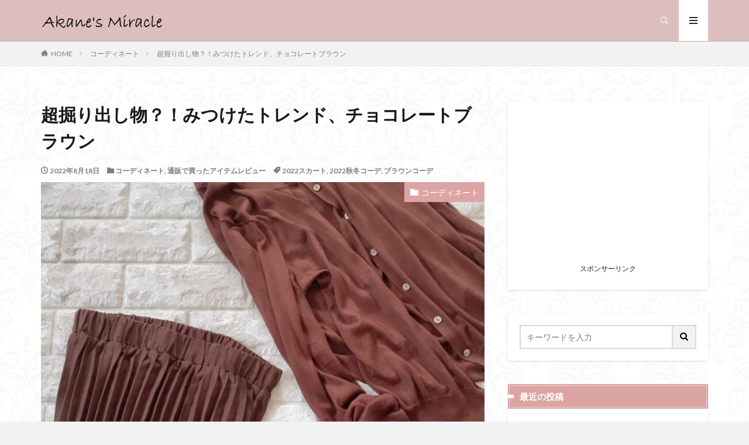

--- FILE ---
content_type: text/html; charset=UTF-8
request_url: https://akanemiracle.com/autumnskirt2022awbrown
body_size: 36658
content:

<!DOCTYPE html>

<html dir="ltr" lang="ja" prefix="og: http://ogp.me/ns#" class="t-html 
">

<head prefix="og: http://ogp.me/ns# fb: http://ogp.me/ns/fb# article: http://ogp.me/ns/article#">
<meta charset="UTF-8">
<title>超掘り出し物？！みつけたトレンド、チョコレートブラウン | 40代の高見えコーデブログ/ Akane's Miracle</title>
<style>
#wpadminbar #wp-admin-bar-wccp_free_top_button .ab-icon:before {
	content: "\f160";
	color: #02CA02;
	top: 3px;
}
#wpadminbar #wp-admin-bar-wccp_free_top_button .ab-icon {
	transform: rotate(45deg);
}
</style>

		<!-- All in One SEO 4.8.3.2 - aioseo.com -->
	<meta name="description" content="最近ステキだなと思った新作スニーカーは、「BEAUTY&amp;YOUTH」のお店で見た「NB」のスニーカー↓" />
	<meta name="robots" content="max-snippet:-1, max-image-preview:large, max-video-preview:-1" />
	<meta name="author" content="Akane"/>
	<meta name="google-site-verification" content="mrLSWa3MH9Cos4QyeUK0LbxNcIB6otALsf2VN753Mvk" />
	<link rel="canonical" href="https://akanemiracle.com/autumnskirt2022awbrown" />
	<meta name="generator" content="All in One SEO (AIOSEO) 4.8.3.2" />
		<script type="application/ld+json" class="aioseo-schema">
			{"@context":"https:\/\/schema.org","@graph":[{"@type":"Article","@id":"https:\/\/akanemiracle.com\/autumnskirt2022awbrown#article","name":"\u8d85\u6398\u308a\u51fa\u3057\u7269\uff1f\uff01\u307f\u3064\u3051\u305f\u30c8\u30ec\u30f3\u30c9\u3001\u30c1\u30e7\u30b3\u30ec\u30fc\u30c8\u30d6\u30e9\u30a6\u30f3 | 40\u4ee3\u306e\u9ad8\u898b\u3048\u30b3\u30fc\u30c7\u30d6\u30ed\u30b0\/ Akane's Miracle","headline":"\u8d85\u6398\u308a\u51fa\u3057\u7269\uff1f\uff01\u307f\u3064\u3051\u305f\u30c8\u30ec\u30f3\u30c9\u3001\u30c1\u30e7\u30b3\u30ec\u30fc\u30c8\u30d6\u30e9\u30a6\u30f3","author":{"@id":"https:\/\/akanemiracle.com\/author\/akanemiracle#author"},"publisher":{"@id":"https:\/\/akanemiracle.com\/#organization"},"image":{"@type":"ImageObject","url":"https:\/\/akanemiracle.com\/wp-content\/uploads\/2022\/08\/IMG_0459-1.jpg","width":938,"height":1258},"datePublished":"2022-08-18T17:47:40+09:00","dateModified":"2022-08-18T18:00:54+09:00","inLanguage":"ja","mainEntityOfPage":{"@id":"https:\/\/akanemiracle.com\/autumnskirt2022awbrown#webpage"},"isPartOf":{"@id":"https:\/\/akanemiracle.com\/autumnskirt2022awbrown#webpage"},"articleSection":"\u30b3\u30fc\u30c7\u30a3\u30cd\u30fc\u30c8, \u901a\u8ca9\u3067\u8cb7\u3063\u305f\u30a2\u30a4\u30c6\u30e0\u30ec\u30d3\u30e5\u30fc, 2022\u30b9\u30ab\u30fc\u30c8, 2022\u79cb\u51ac\u30b3\u30fc\u30c7, \u30d6\u30e9\u30a6\u30f3\u30b3\u30fc\u30c7"},{"@type":"BreadcrumbList","@id":"https:\/\/akanemiracle.com\/autumnskirt2022awbrown#breadcrumblist","itemListElement":[{"@type":"ListItem","@id":"https:\/\/akanemiracle.com#listItem","position":1,"name":"Home","item":"https:\/\/akanemiracle.com","nextItem":{"@type":"ListItem","@id":"https:\/\/akanemiracle.com\/category\/coordinate#listItem","name":"\u30b3\u30fc\u30c7\u30a3\u30cd\u30fc\u30c8"}},{"@type":"ListItem","@id":"https:\/\/akanemiracle.com\/category\/coordinate#listItem","position":2,"name":"\u30b3\u30fc\u30c7\u30a3\u30cd\u30fc\u30c8","item":"https:\/\/akanemiracle.com\/category\/coordinate","nextItem":{"@type":"ListItem","@id":"https:\/\/akanemiracle.com\/autumnskirt2022awbrown#listItem","name":"\u8d85\u6398\u308a\u51fa\u3057\u7269\uff1f\uff01\u307f\u3064\u3051\u305f\u30c8\u30ec\u30f3\u30c9\u3001\u30c1\u30e7\u30b3\u30ec\u30fc\u30c8\u30d6\u30e9\u30a6\u30f3"},"previousItem":{"@type":"ListItem","@id":"https:\/\/akanemiracle.com#listItem","name":"Home"}},{"@type":"ListItem","@id":"https:\/\/akanemiracle.com\/autumnskirt2022awbrown#listItem","position":3,"name":"\u8d85\u6398\u308a\u51fa\u3057\u7269\uff1f\uff01\u307f\u3064\u3051\u305f\u30c8\u30ec\u30f3\u30c9\u3001\u30c1\u30e7\u30b3\u30ec\u30fc\u30c8\u30d6\u30e9\u30a6\u30f3","previousItem":{"@type":"ListItem","@id":"https:\/\/akanemiracle.com\/category\/coordinate#listItem","name":"\u30b3\u30fc\u30c7\u30a3\u30cd\u30fc\u30c8"}}]},{"@type":"Organization","@id":"https:\/\/akanemiracle.com\/#organization","name":"40\u4ee3\u306e\u9ad8\u898b\u3048\u30b3\u30fc\u30c7\u30d6\u30ed\u30b0\/ Akane's Miracle","description":"\u30d7\u30c1\u30d7\u30e9\u3067\u3082\u9ad8\u898b\u3048\u3055\u305b\u308b\u3001\u5927\u4eba\u306e\u670d\u306e\u9078\u3073\u65b9","url":"https:\/\/akanemiracle.com\/"},{"@type":"Person","@id":"https:\/\/akanemiracle.com\/author\/akanemiracle#author","url":"https:\/\/akanemiracle.com\/author\/akanemiracle","name":"Akane","image":{"@type":"ImageObject","@id":"https:\/\/akanemiracle.com\/autumnskirt2022awbrown#authorImage","url":"https:\/\/secure.gravatar.com\/avatar\/96cfd14b640407342c6880c16c4e7826?s=96&d=mm&r=g","width":96,"height":96,"caption":"Akane"}},{"@type":"WebPage","@id":"https:\/\/akanemiracle.com\/autumnskirt2022awbrown#webpage","url":"https:\/\/akanemiracle.com\/autumnskirt2022awbrown","name":"\u8d85\u6398\u308a\u51fa\u3057\u7269\uff1f\uff01\u307f\u3064\u3051\u305f\u30c8\u30ec\u30f3\u30c9\u3001\u30c1\u30e7\u30b3\u30ec\u30fc\u30c8\u30d6\u30e9\u30a6\u30f3 | 40\u4ee3\u306e\u9ad8\u898b\u3048\u30b3\u30fc\u30c7\u30d6\u30ed\u30b0\/ Akane's Miracle","description":"\u6700\u8fd1\u30b9\u30c6\u30ad\u3060\u306a\u3068\u601d\u3063\u305f\u65b0\u4f5c\u30b9\u30cb\u30fc\u30ab\u30fc\u306f\u3001\u300cBEAUTY&YOUTH\u300d\u306e\u304a\u5e97\u3067\u898b\u305f\u300cNB\u300d\u306e\u30b9\u30cb\u30fc\u30ab\u30fc\u2193","inLanguage":"ja","isPartOf":{"@id":"https:\/\/akanemiracle.com\/#website"},"breadcrumb":{"@id":"https:\/\/akanemiracle.com\/autumnskirt2022awbrown#breadcrumblist"},"author":{"@id":"https:\/\/akanemiracle.com\/author\/akanemiracle#author"},"creator":{"@id":"https:\/\/akanemiracle.com\/author\/akanemiracle#author"},"image":{"@type":"ImageObject","url":"https:\/\/akanemiracle.com\/wp-content\/uploads\/2022\/08\/IMG_0459-1.jpg","@id":"https:\/\/akanemiracle.com\/autumnskirt2022awbrown\/#mainImage","width":938,"height":1258},"primaryImageOfPage":{"@id":"https:\/\/akanemiracle.com\/autumnskirt2022awbrown#mainImage"},"datePublished":"2022-08-18T17:47:40+09:00","dateModified":"2022-08-18T18:00:54+09:00"},{"@type":"WebSite","@id":"https:\/\/akanemiracle.com\/#website","url":"https:\/\/akanemiracle.com\/","name":"40\u4ee3\u306e\u9ad8\u898b\u3048\u30b3\u30fc\u30c7\u30d6\u30ed\u30b0\/ Akane's Miracle","description":"\u30d7\u30c1\u30d7\u30e9\u3067\u3082\u9ad8\u898b\u3048\u3055\u305b\u308b\u3001\u5927\u4eba\u306e\u670d\u306e\u9078\u3073\u65b9","inLanguage":"ja","publisher":{"@id":"https:\/\/akanemiracle.com\/#organization"}}]}
		</script>
		<!-- All in One SEO -->

<link rel='dns-prefetch' href='//www.googletagmanager.com' />
<link rel='dns-prefetch' href='//pagead2.googlesyndication.com' />
<link rel='stylesheet' id='dashicons-css' href='https://akanemiracle.com/wp-includes/css/dashicons.min.css?ver=6.6.4' type='text/css' media='all' />
<link rel='stylesheet' id='thickbox-css' href='https://akanemiracle.com/wp-includes/js/thickbox/thickbox.css?ver=6.6.4' type='text/css' media='all' />
<link rel='stylesheet' id='wp-block-library-css' href='https://akanemiracle.com/wp-includes/css/dist/block-library/style.min.css?ver=6.6.4' type='text/css' media='all' />
<style id='classic-theme-styles-inline-css' type='text/css'>
/*! This file is auto-generated */
.wp-block-button__link{color:#fff;background-color:#32373c;border-radius:9999px;box-shadow:none;text-decoration:none;padding:calc(.667em + 2px) calc(1.333em + 2px);font-size:1.125em}.wp-block-file__button{background:#32373c;color:#fff;text-decoration:none}
</style>
<style id='global-styles-inline-css' type='text/css'>
:root{--wp--preset--aspect-ratio--square: 1;--wp--preset--aspect-ratio--4-3: 4/3;--wp--preset--aspect-ratio--3-4: 3/4;--wp--preset--aspect-ratio--3-2: 3/2;--wp--preset--aspect-ratio--2-3: 2/3;--wp--preset--aspect-ratio--16-9: 16/9;--wp--preset--aspect-ratio--9-16: 9/16;--wp--preset--color--black: #000000;--wp--preset--color--cyan-bluish-gray: #abb8c3;--wp--preset--color--white: #ffffff;--wp--preset--color--pale-pink: #f78da7;--wp--preset--color--vivid-red: #cf2e2e;--wp--preset--color--luminous-vivid-orange: #ff6900;--wp--preset--color--luminous-vivid-amber: #fcb900;--wp--preset--color--light-green-cyan: #7bdcb5;--wp--preset--color--vivid-green-cyan: #00d084;--wp--preset--color--pale-cyan-blue: #8ed1fc;--wp--preset--color--vivid-cyan-blue: #0693e3;--wp--preset--color--vivid-purple: #9b51e0;--wp--preset--gradient--vivid-cyan-blue-to-vivid-purple: linear-gradient(135deg,rgba(6,147,227,1) 0%,rgb(155,81,224) 100%);--wp--preset--gradient--light-green-cyan-to-vivid-green-cyan: linear-gradient(135deg,rgb(122,220,180) 0%,rgb(0,208,130) 100%);--wp--preset--gradient--luminous-vivid-amber-to-luminous-vivid-orange: linear-gradient(135deg,rgba(252,185,0,1) 0%,rgba(255,105,0,1) 100%);--wp--preset--gradient--luminous-vivid-orange-to-vivid-red: linear-gradient(135deg,rgba(255,105,0,1) 0%,rgb(207,46,46) 100%);--wp--preset--gradient--very-light-gray-to-cyan-bluish-gray: linear-gradient(135deg,rgb(238,238,238) 0%,rgb(169,184,195) 100%);--wp--preset--gradient--cool-to-warm-spectrum: linear-gradient(135deg,rgb(74,234,220) 0%,rgb(151,120,209) 20%,rgb(207,42,186) 40%,rgb(238,44,130) 60%,rgb(251,105,98) 80%,rgb(254,248,76) 100%);--wp--preset--gradient--blush-light-purple: linear-gradient(135deg,rgb(255,206,236) 0%,rgb(152,150,240) 100%);--wp--preset--gradient--blush-bordeaux: linear-gradient(135deg,rgb(254,205,165) 0%,rgb(254,45,45) 50%,rgb(107,0,62) 100%);--wp--preset--gradient--luminous-dusk: linear-gradient(135deg,rgb(255,203,112) 0%,rgb(199,81,192) 50%,rgb(65,88,208) 100%);--wp--preset--gradient--pale-ocean: linear-gradient(135deg,rgb(255,245,203) 0%,rgb(182,227,212) 50%,rgb(51,167,181) 100%);--wp--preset--gradient--electric-grass: linear-gradient(135deg,rgb(202,248,128) 0%,rgb(113,206,126) 100%);--wp--preset--gradient--midnight: linear-gradient(135deg,rgb(2,3,129) 0%,rgb(40,116,252) 100%);--wp--preset--font-size--small: 13px;--wp--preset--font-size--medium: 20px;--wp--preset--font-size--large: 36px;--wp--preset--font-size--x-large: 42px;--wp--preset--spacing--20: 0.44rem;--wp--preset--spacing--30: 0.67rem;--wp--preset--spacing--40: 1rem;--wp--preset--spacing--50: 1.5rem;--wp--preset--spacing--60: 2.25rem;--wp--preset--spacing--70: 3.38rem;--wp--preset--spacing--80: 5.06rem;--wp--preset--shadow--natural: 6px 6px 9px rgba(0, 0, 0, 0.2);--wp--preset--shadow--deep: 12px 12px 50px rgba(0, 0, 0, 0.4);--wp--preset--shadow--sharp: 6px 6px 0px rgba(0, 0, 0, 0.2);--wp--preset--shadow--outlined: 6px 6px 0px -3px rgba(255, 255, 255, 1), 6px 6px rgba(0, 0, 0, 1);--wp--preset--shadow--crisp: 6px 6px 0px rgba(0, 0, 0, 1);}:where(.is-layout-flex){gap: 0.5em;}:where(.is-layout-grid){gap: 0.5em;}body .is-layout-flex{display: flex;}.is-layout-flex{flex-wrap: wrap;align-items: center;}.is-layout-flex > :is(*, div){margin: 0;}body .is-layout-grid{display: grid;}.is-layout-grid > :is(*, div){margin: 0;}:where(.wp-block-columns.is-layout-flex){gap: 2em;}:where(.wp-block-columns.is-layout-grid){gap: 2em;}:where(.wp-block-post-template.is-layout-flex){gap: 1.25em;}:where(.wp-block-post-template.is-layout-grid){gap: 1.25em;}.has-black-color{color: var(--wp--preset--color--black) !important;}.has-cyan-bluish-gray-color{color: var(--wp--preset--color--cyan-bluish-gray) !important;}.has-white-color{color: var(--wp--preset--color--white) !important;}.has-pale-pink-color{color: var(--wp--preset--color--pale-pink) !important;}.has-vivid-red-color{color: var(--wp--preset--color--vivid-red) !important;}.has-luminous-vivid-orange-color{color: var(--wp--preset--color--luminous-vivid-orange) !important;}.has-luminous-vivid-amber-color{color: var(--wp--preset--color--luminous-vivid-amber) !important;}.has-light-green-cyan-color{color: var(--wp--preset--color--light-green-cyan) !important;}.has-vivid-green-cyan-color{color: var(--wp--preset--color--vivid-green-cyan) !important;}.has-pale-cyan-blue-color{color: var(--wp--preset--color--pale-cyan-blue) !important;}.has-vivid-cyan-blue-color{color: var(--wp--preset--color--vivid-cyan-blue) !important;}.has-vivid-purple-color{color: var(--wp--preset--color--vivid-purple) !important;}.has-black-background-color{background-color: var(--wp--preset--color--black) !important;}.has-cyan-bluish-gray-background-color{background-color: var(--wp--preset--color--cyan-bluish-gray) !important;}.has-white-background-color{background-color: var(--wp--preset--color--white) !important;}.has-pale-pink-background-color{background-color: var(--wp--preset--color--pale-pink) !important;}.has-vivid-red-background-color{background-color: var(--wp--preset--color--vivid-red) !important;}.has-luminous-vivid-orange-background-color{background-color: var(--wp--preset--color--luminous-vivid-orange) !important;}.has-luminous-vivid-amber-background-color{background-color: var(--wp--preset--color--luminous-vivid-amber) !important;}.has-light-green-cyan-background-color{background-color: var(--wp--preset--color--light-green-cyan) !important;}.has-vivid-green-cyan-background-color{background-color: var(--wp--preset--color--vivid-green-cyan) !important;}.has-pale-cyan-blue-background-color{background-color: var(--wp--preset--color--pale-cyan-blue) !important;}.has-vivid-cyan-blue-background-color{background-color: var(--wp--preset--color--vivid-cyan-blue) !important;}.has-vivid-purple-background-color{background-color: var(--wp--preset--color--vivid-purple) !important;}.has-black-border-color{border-color: var(--wp--preset--color--black) !important;}.has-cyan-bluish-gray-border-color{border-color: var(--wp--preset--color--cyan-bluish-gray) !important;}.has-white-border-color{border-color: var(--wp--preset--color--white) !important;}.has-pale-pink-border-color{border-color: var(--wp--preset--color--pale-pink) !important;}.has-vivid-red-border-color{border-color: var(--wp--preset--color--vivid-red) !important;}.has-luminous-vivid-orange-border-color{border-color: var(--wp--preset--color--luminous-vivid-orange) !important;}.has-luminous-vivid-amber-border-color{border-color: var(--wp--preset--color--luminous-vivid-amber) !important;}.has-light-green-cyan-border-color{border-color: var(--wp--preset--color--light-green-cyan) !important;}.has-vivid-green-cyan-border-color{border-color: var(--wp--preset--color--vivid-green-cyan) !important;}.has-pale-cyan-blue-border-color{border-color: var(--wp--preset--color--pale-cyan-blue) !important;}.has-vivid-cyan-blue-border-color{border-color: var(--wp--preset--color--vivid-cyan-blue) !important;}.has-vivid-purple-border-color{border-color: var(--wp--preset--color--vivid-purple) !important;}.has-vivid-cyan-blue-to-vivid-purple-gradient-background{background: var(--wp--preset--gradient--vivid-cyan-blue-to-vivid-purple) !important;}.has-light-green-cyan-to-vivid-green-cyan-gradient-background{background: var(--wp--preset--gradient--light-green-cyan-to-vivid-green-cyan) !important;}.has-luminous-vivid-amber-to-luminous-vivid-orange-gradient-background{background: var(--wp--preset--gradient--luminous-vivid-amber-to-luminous-vivid-orange) !important;}.has-luminous-vivid-orange-to-vivid-red-gradient-background{background: var(--wp--preset--gradient--luminous-vivid-orange-to-vivid-red) !important;}.has-very-light-gray-to-cyan-bluish-gray-gradient-background{background: var(--wp--preset--gradient--very-light-gray-to-cyan-bluish-gray) !important;}.has-cool-to-warm-spectrum-gradient-background{background: var(--wp--preset--gradient--cool-to-warm-spectrum) !important;}.has-blush-light-purple-gradient-background{background: var(--wp--preset--gradient--blush-light-purple) !important;}.has-blush-bordeaux-gradient-background{background: var(--wp--preset--gradient--blush-bordeaux) !important;}.has-luminous-dusk-gradient-background{background: var(--wp--preset--gradient--luminous-dusk) !important;}.has-pale-ocean-gradient-background{background: var(--wp--preset--gradient--pale-ocean) !important;}.has-electric-grass-gradient-background{background: var(--wp--preset--gradient--electric-grass) !important;}.has-midnight-gradient-background{background: var(--wp--preset--gradient--midnight) !important;}.has-small-font-size{font-size: var(--wp--preset--font-size--small) !important;}.has-medium-font-size{font-size: var(--wp--preset--font-size--medium) !important;}.has-large-font-size{font-size: var(--wp--preset--font-size--large) !important;}.has-x-large-font-size{font-size: var(--wp--preset--font-size--x-large) !important;}
:where(.wp-block-post-template.is-layout-flex){gap: 1.25em;}:where(.wp-block-post-template.is-layout-grid){gap: 1.25em;}
:where(.wp-block-columns.is-layout-flex){gap: 2em;}:where(.wp-block-columns.is-layout-grid){gap: 2em;}
:root :where(.wp-block-pullquote){font-size: 1.5em;line-height: 1.6;}
</style>
<script type="text/javascript" src="https://akanemiracle.com/wp-includes/js/jquery/jquery.min.js?ver=3.7.1" id="jquery-core-js"></script>
<script type="text/javascript" src="https://akanemiracle.com/wp-includes/js/jquery/jquery-migrate.min.js?ver=3.4.1" id="jquery-migrate-js"></script>
<link rel="https://api.w.org/" href="https://akanemiracle.com/wp-json/" /><link rel="alternate" title="JSON" type="application/json" href="https://akanemiracle.com/wp-json/wp/v2/posts/67183" /><link rel="alternate" title="oEmbed (JSON)" type="application/json+oembed" href="https://akanemiracle.com/wp-json/oembed/1.0/embed?url=https%3A%2F%2Fakanemiracle.com%2Fautumnskirt2022awbrown" />
<link rel="alternate" title="oEmbed (XML)" type="text/xml+oembed" href="https://akanemiracle.com/wp-json/oembed/1.0/embed?url=https%3A%2F%2Fakanemiracle.com%2Fautumnskirt2022awbrown&#038;format=xml" />
<meta name="generator" content="Site Kit by Google 1.155.0" /><script id="wpcp_disable_selection" type="text/javascript">
var image_save_msg='You are not allowed to save images!';
	var no_menu_msg='Context Menu disabled!';
	var smessage = "Content is protected !!";

function disableEnterKey(e)
{
	var elemtype = e.target.tagName;
	
	elemtype = elemtype.toUpperCase();
	
	if (elemtype == "TEXT" || elemtype == "TEXTAREA" || elemtype == "INPUT" || elemtype == "PASSWORD" || elemtype == "SELECT" || elemtype == "OPTION" || elemtype == "EMBED")
	{
		elemtype = 'TEXT';
	}
	
	if (e.ctrlKey){
     var key;
     if(window.event)
          key = window.event.keyCode;     //IE
     else
          key = e.which;     //firefox (97)
    //if (key != 17) alert(key);
     if (elemtype!= 'TEXT' && (key == 97 || key == 65 || key == 67 || key == 99 || key == 88 || key == 120 || key == 26 || key == 85  || key == 86 || key == 83 || key == 43 || key == 73))
     {
		if(wccp_free_iscontenteditable(e)) return true;
		show_wpcp_message('You are not allowed to copy content or view source');
		return false;
     }else
     	return true;
     }
}


/*For contenteditable tags*/
function wccp_free_iscontenteditable(e)
{
	var e = e || window.event; // also there is no e.target property in IE. instead IE uses window.event.srcElement
  	
	var target = e.target || e.srcElement;

	var elemtype = e.target.nodeName;
	
	elemtype = elemtype.toUpperCase();
	
	var iscontenteditable = "false";
		
	if(typeof target.getAttribute!="undefined" ) iscontenteditable = target.getAttribute("contenteditable"); // Return true or false as string
	
	var iscontenteditable2 = false;
	
	if(typeof target.isContentEditable!="undefined" ) iscontenteditable2 = target.isContentEditable; // Return true or false as boolean

	if(target.parentElement.isContentEditable) iscontenteditable2 = true;
	
	if (iscontenteditable == "true" || iscontenteditable2 == true)
	{
		if(typeof target.style!="undefined" ) target.style.cursor = "text";
		
		return true;
	}
}

////////////////////////////////////
function disable_copy(e)
{	
	var e = e || window.event; // also there is no e.target property in IE. instead IE uses window.event.srcElement
	
	var elemtype = e.target.tagName;
	
	elemtype = elemtype.toUpperCase();
	
	if (elemtype == "TEXT" || elemtype == "TEXTAREA" || elemtype == "INPUT" || elemtype == "PASSWORD" || elemtype == "SELECT" || elemtype == "OPTION" || elemtype == "EMBED")
	{
		elemtype = 'TEXT';
	}
	
	if(wccp_free_iscontenteditable(e)) return true;
	
	var isSafari = /Safari/.test(navigator.userAgent) && /Apple Computer/.test(navigator.vendor);
	
	var checker_IMG = '';
	if (elemtype == "IMG" && checker_IMG == 'checked' && e.detail >= 2) {show_wpcp_message(alertMsg_IMG);return false;}
	if (elemtype != "TEXT")
	{
		if (smessage !== "" && e.detail == 2)
			show_wpcp_message(smessage);
		
		if (isSafari)
			return true;
		else
			return false;
	}	
}

//////////////////////////////////////////
function disable_copy_ie()
{
	var e = e || window.event;
	var elemtype = window.event.srcElement.nodeName;
	elemtype = elemtype.toUpperCase();
	if(wccp_free_iscontenteditable(e)) return true;
	if (elemtype == "IMG") {show_wpcp_message(alertMsg_IMG);return false;}
	if (elemtype != "TEXT" && elemtype != "TEXTAREA" && elemtype != "INPUT" && elemtype != "PASSWORD" && elemtype != "SELECT" && elemtype != "OPTION" && elemtype != "EMBED")
	{
		return false;
	}
}	
function reEnable()
{
	return true;
}
document.onkeydown = disableEnterKey;
document.onselectstart = disable_copy_ie;
if(navigator.userAgent.indexOf('MSIE')==-1)
{
	document.onmousedown = disable_copy;
	document.onclick = reEnable;
}
function disableSelection(target)
{
    //For IE This code will work
    if (typeof target.onselectstart!="undefined")
    target.onselectstart = disable_copy_ie;
    
    //For Firefox This code will work
    else if (typeof target.style.MozUserSelect!="undefined")
    {target.style.MozUserSelect="none";}
    
    //All other  (ie: Opera) This code will work
    else
    target.onmousedown=function(){return false}
    target.style.cursor = "default";
}
//Calling the JS function directly just after body load
window.onload = function(){disableSelection(document.body);};

//////////////////special for safari Start////////////////
var onlongtouch;
var timer;
var touchduration = 1000; //length of time we want the user to touch before we do something

var elemtype = "";
function touchstart(e) {
	var e = e || window.event;
  // also there is no e.target property in IE.
  // instead IE uses window.event.srcElement
  	var target = e.target || e.srcElement;
	
	elemtype = window.event.srcElement.nodeName;
	
	elemtype = elemtype.toUpperCase();
	
	if(!wccp_pro_is_passive()) e.preventDefault();
	if (!timer) {
		timer = setTimeout(onlongtouch, touchduration);
	}
}

function touchend() {
    //stops short touches from firing the event
    if (timer) {
        clearTimeout(timer);
        timer = null;
    }
	onlongtouch();
}

onlongtouch = function(e) { //this will clear the current selection if anything selected
	
	if (elemtype != "TEXT" && elemtype != "TEXTAREA" && elemtype != "INPUT" && elemtype != "PASSWORD" && elemtype != "SELECT" && elemtype != "EMBED" && elemtype != "OPTION")	
	{
		if (window.getSelection) {
			if (window.getSelection().empty) {  // Chrome
			window.getSelection().empty();
			} else if (window.getSelection().removeAllRanges) {  // Firefox
			window.getSelection().removeAllRanges();
			}
		} else if (document.selection) {  // IE?
			document.selection.empty();
		}
		return false;
	}
};

document.addEventListener("DOMContentLoaded", function(event) { 
    window.addEventListener("touchstart", touchstart, false);
    window.addEventListener("touchend", touchend, false);
});

function wccp_pro_is_passive() {

  var cold = false,
  hike = function() {};

  try {
	  const object1 = {};
  var aid = Object.defineProperty(object1, 'passive', {
  get() {cold = true}
  });
  window.addEventListener('test', hike, aid);
  window.removeEventListener('test', hike, aid);
  } catch (e) {}

  return cold;
}
/*special for safari End*/
</script>
<script id="wpcp_disable_Right_Click" type="text/javascript">
document.ondragstart = function() { return false;}
	function nocontext(e) {
	   return false;
	}
	document.oncontextmenu = nocontext;
</script>
<style>
.unselectable
{
-moz-user-select:none;
-webkit-user-select:none;
cursor: default;
}
html
{
-webkit-touch-callout: none;
-webkit-user-select: none;
-khtml-user-select: none;
-moz-user-select: none;
-ms-user-select: none;
user-select: none;
-webkit-tap-highlight-color: rgba(0,0,0,0);
}
</style>
<script id="wpcp_css_disable_selection" type="text/javascript">
var e = document.getElementsByTagName('body')[0];
if(e)
{
	e.setAttribute('unselectable',"on");
}
</script>
		<script>
			document.documentElement.className = document.documentElement.className.replace('no-js', 'js');
		</script>
				<style>
			.no-js img.lazyload {
				display: none;
			}

			figure.wp-block-image img.lazyloading {
				min-width: 150px;
			}

						.lazyload, .lazyloading {
				opacity: 0;
			}

			.lazyloaded {
				opacity: 1;
				transition: opacity 400ms;
				transition-delay: 0ms;
			}

					</style>
		<link class="css-async" rel href="https://akanemiracle.com/wp-content/themes/the-thor/css/icon.min.css">
<link class="css-async" rel href="https://fonts.googleapis.com/css?family=Lato:100,300,400,700,900">
<link class="css-async" rel href="https://fonts.googleapis.com/css?family=Fjalla+One">
<link class="css-async" rel href="https://fonts.googleapis.com/css?family=Noto+Sans+JP:100,200,300,400,500,600,700,800,900">
<link rel="stylesheet" href="https://akanemiracle.com/wp-content/themes/the-thor/style.min.css">
<link class="css-async" rel href="https://akanemiracle.com/wp-content/themes/the-thor-child/style-user.css?1572588556">
<link rel="canonical" href="https://akanemiracle.com/autumnskirt2022awbrown" />
<script src="https://ajax.googleapis.com/ajax/libs/jquery/1.12.4/jquery.min.js"></script>
<meta http-equiv="X-UA-Compatible" content="IE=edge">
<meta name="viewport" content="width=device-width, initial-scale=1, viewport-fit=cover"/>
<style>
.widget.widget_nav_menu ul.menu{border-color: rgba(221,164,164,0.15);}.widget.widget_nav_menu ul.menu li{border-color: rgba(221,164,164,0.75);}.widget.widget_nav_menu ul.menu .sub-menu li{border-color: rgba(221,164,164,0.15);}.widget.widget_nav_menu ul.menu .sub-menu li .sub-menu li:first-child{border-color: rgba(221,164,164,0.15);}.widget.widget_nav_menu ul.menu li a:hover{background-color: rgba(221,164,164,0.75);}.widget.widget_nav_menu ul.menu .current-menu-item > a{background-color: rgba(221,164,164,0.75);}.widget.widget_nav_menu ul.menu li .sub-menu li a:before {color:#dda4a4;}.widget.widget_nav_menu ul.menu li a{background-color:#dda4a4;}.widget.widget_nav_menu ul.menu .sub-menu a:hover{color:#dda4a4;}.widget.widget_nav_menu ul.menu .sub-menu .current-menu-item a{color:#dda4a4;}.widget.widget_categories ul{border-color: rgba(221,164,164,0.15);}.widget.widget_categories ul li{border-color: rgba(221,164,164,0.75);}.widget.widget_categories ul .children li{border-color: rgba(221,164,164,0.15);}.widget.widget_categories ul .children li .children li:first-child{border-color: rgba(221,164,164,0.15);}.widget.widget_categories ul li a:hover{background-color: rgba(221,164,164,0.75);}.widget.widget_categories ul .current-menu-item > a{background-color: rgba(221,164,164,0.75);}.widget.widget_categories ul li .children li a:before {color:#dda4a4;}.widget.widget_categories ul li a{background-color:#dda4a4;}.widget.widget_categories ul .children a:hover{color:#dda4a4;}.widget.widget_categories ul .children .current-menu-item a{color:#dda4a4;}.widgetSearch__input:hover{border-color:#dda4a4;}.widgetCatTitle{background-color:#dda4a4;}.widgetCatTitle__inner{background-color:#dda4a4;}.widgetSearch__submit:hover{background-color:#dda4a4;}.widgetProfile__sns{background-color:#dda4a4;}.widget.widget_calendar .calendar_wrap tbody a:hover{background-color:#dda4a4;}.widget ul li a:hover{color:#dda4a4;}.widget.widget_rss .rsswidget:hover{color:#dda4a4;}.widget.widget_tag_cloud a:hover{background-color:#dda4a4;}.widget select:hover{border-color:#dda4a4;}.widgetSearch__checkLabel:hover:after{border-color:#dda4a4;}.widgetSearch__check:checked .widgetSearch__checkLabel:before, .widgetSearch__check:checked + .widgetSearch__checkLabel:before{border-color:#dda4a4;}.widgetTab__item.current{border-top-color:#dda4a4;}.widgetTab__item:hover{border-top-color:#dda4a4;}.searchHead__title{background-color:#dda4a4;}.searchHead__submit:hover{color:#dda4a4;}.menuBtn__close:hover{color:#dda4a4;}.menuBtn__link:hover{color:#dda4a4;}@media only screen and (min-width: 992px){.menuBtn__link {background-color:#dda4a4;}}.t-headerCenter .menuBtn__link:hover{color:#dda4a4;}.searchBtn__close:hover{color:#dda4a4;}.searchBtn__link:hover{color:#dda4a4;}.breadcrumb__item a:hover{color:#dda4a4;}.pager__item{color:#dda4a4;}.pager__item:hover, .pager__item-current{background-color:#dda4a4; color:#fff;}.page-numbers{color:#dda4a4;}.page-numbers:hover, .page-numbers.current{background-color:#dda4a4; color:#fff;}.pagePager__item{color:#dda4a4;}.pagePager__item:hover, .pagePager__item-current{background-color:#dda4a4; color:#fff;}.heading a:hover{color:#dda4a4;}.eyecatch__cat{background-color:#dda4a4;}.the__category{background-color:#dda4a4;}.dateList__item a:hover{color:#dda4a4;}.controllerFooter__item:last-child{background-color:#dda4a4;}.controllerFooter__close{background-color:#dda4a4;}.bottomFooter__topBtn{background-color:#dda4a4;}.mask-color{background-color:#dda4a4;}.mask-colorgray{background-color:#dda4a4;}.pickup3__item{background-color:#dda4a4;}.categoryBox__title{color:#dda4a4;}.comments__list .comment-meta{background-color:#dda4a4;}.comment-respond .submit{background-color:#dda4a4;}.prevNext__pop{background-color:#dda4a4;}.swiper-pagination-bullet-active{background-color:#dda4a4;}.swiper-slider .swiper-button-next, .swiper-slider .swiper-container-rtl .swiper-button-prev, .swiper-slider .swiper-button-prev, .swiper-slider .swiper-container-rtl .swiper-button-next	{background-color:#dda4a4;}body{background:#f2f2f2 url(https://akanemiracle.com/wp-content/uploads/2019/11/haikei.jpg) repeat center center;}.t-headerColor .l-header{background-color:#ddbebe;}.t-headerColor .globalNavi::before{background: -webkit-gradient(linear,left top,right top,color-stop(0%,rgba(255,255,255,0)),color-stop(100%,#ddbebe));}.t-headerColor .subNavi__link-pickup:hover{color:#ddbebe;}.snsFooter{background-color:#dda4a4}.widget-main .heading.heading-widget{background-color:#dda4a4}.widget-main .heading.heading-widgetsimple{background-color:#dda4a4}.widget-main .heading.heading-widgetsimplewide{background-color:#dda4a4}.widget-main .heading.heading-widgetwide{background-color:#dda4a4}.widget-main .heading.heading-widgetbottom:before{border-color:#dda4a4}.widget-main .heading.heading-widgetborder{border-color:#dda4a4}.widget-main .heading.heading-widgetborder::before,.widget-main .heading.heading-widgetborder::after{background-color:#dda4a4}.widget-side .heading.heading-widget{background-color:#dda4a4}.widget-side .heading.heading-widgetsimple{background-color:#dda4a4}.widget-side .heading.heading-widgetsimplewide{background-color:#dda4a4}.widget-side .heading.heading-widgetwide{background-color:#dda4a4}.widget-side .heading.heading-widgetbottom:before{border-color:#dda4a4}.widget-side .heading.heading-widgetborder{border-color:#dda4a4}.widget-side .heading.heading-widgetborder::before,.widget-side .heading.heading-widgetborder::after{background-color:#dda4a4}.widget-foot .heading.heading-widget{background-color:#dda4a4}.widget-foot .heading.heading-widgetsimple{background-color:#dda4a4}.widget-foot .heading.heading-widgetsimplewide{background-color:#dda4a4}.widget-foot .heading.heading-widgetwide{background-color:#dda4a4}.widget-foot .heading.heading-widgetbottom:before{border-color:#dda4a4}.widget-foot .heading.heading-widgetborder{border-color:#dda4a4}.widget-foot .heading.heading-widgetborder::before,.widget-foot .heading.heading-widgetborder::after{background-color:#dda4a4}.widget-menu .heading.heading-widget{background-color:#dda4a4}.widget-menu .heading.heading-widgetsimple{background-color:#dda4a4}.widget-menu .heading.heading-widgetsimplewide{background-color:#dda4a4}.widget-menu .heading.heading-widgetwide{background-color:#dda4a4}.widget-menu .heading.heading-widgetbottom:before{border-color:#dda4a4}.widget-menu .heading.heading-widgetborder{border-color:#dda4a4}.widget-menu .heading.heading-widgetborder::before,.widget-menu .heading.heading-widgetborder::after{background-color:#dda4a4}.swiper-slider{height: 260px;}@media only screen and (min-width: 768px){.swiper-slider {height: 250px;}}.swiper-slide2.mask.mask-color{background-color:#f9ede8}.swiper-slide3.mask.mask-color{background-color:#f9ede8}.swiper-slide4.mask.mask-color{background-color:#f9ede8}.pickupHead{background-color:#dda4a4}.rankingBox__bg{background-color:#dda4a4}.the__ribbon{background-color:#dd5454}.the__ribbon:after{border-left-color:#dd5454; border-right-color:#dd5454}.eyecatch__link.eyecatch__link-mask:hover::after {background-color: rgba(198,145,180,0.5);}.eyecatch__link.eyecatch__link-maskzoom:hover::after {background-color: rgba(198,145,180,0.5);}.eyecatch__link.eyecatch__link-maskzoomrotate:hover::after {background-color: rgba(198,145,180,0.5);}.eyecatch__link.eyecatch__link-mask:hover::after{content: "DETAIL";}.eyecatch__link.eyecatch__link-maskzoom:hover::after{content: "DETAIL";}.eyecatch__link.eyecatch__link-maskzoomrotate:hover::after{content: "DETAIL";}.content .afTagBox__btnDetail{background-color:#dda4a4;}.widget .widgetAfTag__btnDetail{background-color:#dda4a4;}.content .afTagBox__btnAf{background-color:#dda4a4;}.widget .widgetAfTag__btnAf{background-color:#dda4a4;}.content a{color:#dda4a4;}.phrase a{color:#dda4a4;}.content .sitemap li a:hover{color:#dda4a4;}.content h2 a:hover,.content h3 a:hover,.content h4 a:hover,.content h5 a:hover{color:#dda4a4;}.content ul.menu li a:hover{color:#dda4a4;}.content .es-LiconBox:before{background-color:#a83f3f;}.content .es-LiconCircle:before{background-color:#a83f3f;}.content .es-BTiconBox:before{background-color:#a83f3f;}.content .es-BTiconCircle:before{background-color:#a83f3f;}.content .es-BiconObi{border-color:#a83f3f;}.content .es-BiconCorner:before{background-color:#a83f3f;}.content .es-BiconCircle:before{background-color:#a83f3f;}.content .es-BmarkHatena::before{background-color:#005293;}.content .es-BmarkExcl::before{background-color:#b60105;}.content .es-BmarkQ::before{background-color:#005293;}.content .es-BmarkQ::after{border-top-color:#005293;}.content .es-BmarkA::before{color:#b60105;}.content .es-BsubTradi::before{color:#ffffff;background-color:#b60105;border-color:#b60105;}.btn__link-primary{color:#ffffff; background-color:#dd9b9b;}.content .btn__link-primary{color:#ffffff; background-color:#dd9b9b;}.searchBtn__contentInner .btn__link-search{color:#ffffff; background-color:#dd9b9b;}.btn__link-secondary{color:#ffffff; background-color:#3f3f3f;}.content .btn__link-secondary{color:#ffffff; background-color:#3f3f3f;}.btn__link-search{color:#ffffff; background-color:#3f3f3f;}.btn__link-normal{color:#3f3f3f;}.content .btn__link-normal{color:#3f3f3f;}.btn__link-normal:hover{background-color:#3f3f3f;}.content .btn__link-normal:hover{background-color:#3f3f3f;}.comments__list .comment-reply-link{color:#3f3f3f;}.comments__list .comment-reply-link:hover{background-color:#3f3f3f;}@media only screen and (min-width: 992px){.subNavi__link-pickup{color:#3f3f3f;}}@media only screen and (min-width: 992px){.subNavi__link-pickup:hover{background-color:#3f3f3f;}}.partsH2-12 h2{color:#191919; border-left-color:#8fa8bf; border-bottom-color:#d8d8d8;}.partsH3-25 h3{color:#191919; background-color:#b2384e;}.partsH3-25 h3::after{border-top-color:#b2384e;}.content h4{color:#191919}.content h5{color:#191919}.content ul > li::before{color:#dd9b9b;}.content ul{color:#191919;}.content ol > li::before{color:#a83f3f; border-color:#a83f3f;}.content ol > li > ol > li::before{background-color:#a83f3f; border-color:#a83f3f;}.content ol > li > ol > li > ol > li::before{color:#a83f3f; border-color:#a83f3f;}.content ol{color:#191919;}.content .balloon .balloon__text{color:#191919; background-color:#f2f2f2;}.content .balloon .balloon__text-left:before{border-left-color:#f2f2f2;}.content .balloon .balloon__text-right:before{border-right-color:#f2f2f2;}.content .balloon-boder .balloon__text{color:#191919; background-color:#ffffff;  border-color:#d8d8d8;}.content .balloon-boder .balloon__text-left:before{border-left-color:#d8d8d8;}.content .balloon-boder .balloon__text-left:after{border-left-color:#ffffff;}.content .balloon-boder .balloon__text-right:before{border-right-color:#d8d8d8;}.content .balloon-boder .balloon__text-right:after{border-right-color:#ffffff;}.content blockquote{color:#191919; background-color:#f2f2f2;}.content blockquote::before{color:#d8d8d8;}.content table{color:#191919; border-top-color:#E5E5E5; border-left-color:#E5E5E5;}.content table th{background:#7f7f7f; color:#ffffff; ;border-right-color:#E5E5E5; border-bottom-color:#E5E5E5;}.content table td{background:#ffffff; ;border-right-color:#E5E5E5; border-bottom-color:#E5E5E5;}.content table tr:nth-child(odd) td{background-color:#f2f2f2;}
</style>

<!-- Site Kit が追加した Google AdSense メタタグ -->
<meta name="google-adsense-platform-account" content="ca-host-pub-2644536267352236">
<meta name="google-adsense-platform-domain" content="sitekit.withgoogle.com">
<!-- Site Kit が追加した End Google AdSense メタタグ -->
<link rel="amphtml" href="https://akanemiracle.com/autumnskirt2022awbrown/amp">
<!-- Google AdSense スニペット (Site Kit が追加) -->
<script type="text/javascript" async="async" src="https://pagead2.googlesyndication.com/pagead/js/adsbygoogle.js?client=ca-pub-7118493044841349&amp;host=ca-host-pub-2644536267352236" crossorigin="anonymous"></script>

<!-- (ここまで) Google AdSense スニペット (Site Kit が追加) -->
		<style type="text/css" id="wp-custom-css">
			.shoplinkamazon a, .shoplinkkindle a, .shoplinkrakuten a, .shoplinkyahoo a {
  transition: all ease-in-out .3s;
  display: block;
  text-decoration: none;
  text-align: center;
  padding: 13px;
}

.shoplinkamazon a:hover, .shoplinkkindle a:hover, .shoplinkrakuten a:hover, .shoplinkyahoo a:hover {
  box-shadow: 0 10px 20px -5px rgba(0, 0, 0, 0.2);
  -moz-transform: translateY(-2px);
  -webkit-transform: translateY(-2px);
  transform: translateY(-2px);
}

.shoplinkamazon a {
  background: #FF9901;
  border-radius: 7px;
  color: #fff;
}

.shoplinkkindle a {
  background: #007dcd;
  border-radius: 7px;
  color: #fff;
}

.shoplinkrakuten a {
  background: #c20004;
  border-radius: 7px;
  color: #fff;
}

.shoplinkyahoo a {
  background: #7b0099;
  border-radius: 7px;
  color: #fff;
}

.booklink-image {
  zoom: 1.2;
}

.kaerebalink-box, .booklink-box {
  border: 1px #9C9996 solid;
  box-shadow: 2px 2px 4px gray;
  margin: 20px 0;
  display: flex;
  align-items: center;
  padding: 20px;
  box-sizing: border-box;
  justify-content: space-around;
}

.booklink-footer {
  display: none;
}

.kaerebalink-info, .booklink-info {
  width: 43%;
  font-size: 16px;
}

@media screen and (max-width: 640px) {
  .kaerebalink-box, .booklink-box {
    display: block;
  }
  .kaerebalink-info, .booklink-info {
    width: 100%;
  }
  .kaerebalink-image, .booklink-image {
    margin: 0 0 20px 0!important;
    text-align: center;
    float: none!important;
  }
  .kaerebalink-name, .booklink-name {
    text-align: center;
  }
}		</style>
		<!– Global site tag (gtag.js) – Google Analytics –>
<script async src='https://www.googletagmanager.com/gtag/js?id=UA-150946150-1'></script>
<script>
    window.dataLayer = window.dataLayer || [];
    function gtag(){dataLayer.push(arguments);}
    gtag('js', new Date());
    gtag('config', 'UA-150946150-1');
    
</script>
<!– /Global site tag (gtag.js) – Google Analytics –>
<meta property="og:site_name" content="40代の高見えコーデブログ/ Akane&#039;s Miracle" />
<meta property="og:type" content="article" />
<meta property="og:title" content="超掘り出し物？！みつけたトレンド、チョコレートブラウン" />
<meta property="og:description" content="最近ステキだなと思った新作スニーカーは、「BEAUTY&amp;YOUTH」のお店で見た「NB」のスニーカー↓↓↓秋らしいブラウンがめちゃめちゃオシャレでした( &#x2665;︎ᴗ&#x2665;︎ ) BEAUTY &amp; YOUT" />
<meta property="og:url" content="https://akanemiracle.com/autumnskirt2022awbrown" />
<meta property="og:image" content="https://akanemiracle.com/wp-content/uploads/2022/08/IMG_0459-1-768x1030.jpg" />
<meta name="twitter:card" content="summary_large_image" />
<meta name="twitter:site" content="@examples" />


</head>
<body class="t-headerColor t-footerFixed" id="top">
    <header class="l-header l-header-border"> <div class="container container-header"><p class="siteTitle"><a class="siteTitle__link" href="https://akanemiracle.com"><img class="siteTitle__logo lazyload" data-src="https://akanemiracle.com/wp-content/uploads/2022/09/タイトル4_transparent.png" alt="40代の高見えコーデブログ/ Akane&#039;s Miracle" width="2800" height="400"  src="[data-uri]" style="--smush-placeholder-width: 2800px; --smush-placeholder-aspect-ratio: 2800/400;">  </a></p><nav class="subNavi"> </nav><div class="searchBtn ">  <input class="searchBtn__checkbox" id="searchBtn-checkbox" type="checkbox">  <label class="searchBtn__link searchBtn__link-text icon-search" for="searchBtn-checkbox"></label>  <label class="searchBtn__unshown" for="searchBtn-checkbox"></label>  <div class="searchBtn__content"> <div class="searchBtn__scroll"><label class="searchBtn__close" for="searchBtn-checkbox"><i class="icon-close"></i>CLOSE</label><div class="searchBtn__contentInner">  <aside class="widget">  <div class="widgetSearch"> <form method="get" action="https://akanemiracle.com" target="_top">  <div class="widgetSearch__contents"> <h3 class="heading heading-tertiary">キーワード</h3> <input class="widgetSearch__input widgetSearch__input-max" type="text" name="s" placeholder="キーワードを入力" value=""></div>  <div class="widgetSearch__contents"> <h3 class="heading heading-tertiary">カテゴリー</h3><select  name='cat' id='cat_6978156a19f27' class='widgetSearch__select'><option value=''>カテゴリーを選択</option><option class="level-0" value="1">未分類</option><option class="level-0" value="3">コーディネート</option><option class="level-0" value="46">使用中My化粧品</option><option class="level-0" value="53">通販で買ったアイテムレビュー</option><option class="level-0" value="709">ダイエット</option><option class="level-0" value="1177">バッグ</option><option class="level-0" value="1198">シューズ</option><option class="level-0" value="1236">アクセサリー</option><option class="level-0" value="1273">美容グッズ</option><option class="level-0" value="1970">ImPARFAIT（アンパルフェ）</option><option class="level-0" value="2089">韓国旅行</option><option class="level-0" value="2095">旅行</option><option class="level-0" value="2177">韓国ファッション</option><option class="level-0" value="2297">ソウル</option></select>  </div>  <div class="widgetSearch__tag"> <h3 class="heading heading-tertiary">タグ</h3> <label><input class="widgetSearch__check" type="checkbox" name="tag[]" value="11%e6%9c%88%e3%82%b3%e3%83%bc%e3%83%87" /><span class="widgetSearch__checkLabel">11月コーデ</span></label><label><input class="widgetSearch__check" type="checkbox" name="tag[]" value="1%e6%9c%88%e3%82%b3%e3%83%bc%e3%83%87" /><span class="widgetSearch__checkLabel">1月コーデ</span></label><label><input class="widgetSearch__check" type="checkbox" name="tag[]" value="2020-%e7%a7%8b%e5%86%ac%e3%82%b3%e3%83%bc%e3%83%87" /><span class="widgetSearch__checkLabel">2020 秋冬コーデ</span></label><label><input class="widgetSearch__check" type="checkbox" name="tag[]" value="2021%e3%80%80%e3%83%88%e3%83%ac%e3%83%b3%e3%83%89%e3%82%ab%e3%83%a9%e3%83%bc" /><span class="widgetSearch__checkLabel">2021　トレンドカラー</span></label><label><input class="widgetSearch__check" type="checkbox" name="tag[]" value="2021%e3%82%a2%e3%82%a6%e3%82%bf%e3%83%bc" /><span class="widgetSearch__checkLabel">2021アウター</span></label><label><input class="widgetSearch__check" type="checkbox" name="tag[]" value="2021%e3%83%88%e3%83%ac%e3%83%b3%e3%83%89%e3%82%ab%e3%83%a9%e3%83%bc" /><span class="widgetSearch__checkLabel">2021トレンドカラー</span></label><label><input class="widgetSearch__check" type="checkbox" name="tag[]" value="2021%e3%83%96%e3%83%bc%e3%83%84" /><span class="widgetSearch__checkLabel">2021ブーツ</span></label><label><input class="widgetSearch__check" type="checkbox" name="tag[]" value="2021%e6%98%a5%e5%a4%8f%e3%82%a2%e3%82%a4%e3%83%86%e3%83%a0" /><span class="widgetSearch__checkLabel">2021春夏アイテム</span></label><label><input class="widgetSearch__check" type="checkbox" name="tag[]" value="2021%e6%98%a5%e5%a4%8f%e3%82%b3%e3%83%bc%e3%83%87" /><span class="widgetSearch__checkLabel">2021春夏コーデ</span></label><label><input class="widgetSearch__check" type="checkbox" name="tag[]" value="2021%e6%98%a5%e5%a4%8f%e3%83%90%e3%83%83%e3%82%b0" /><span class="widgetSearch__checkLabel">2021春夏バッグ</span></label><label><input class="widgetSearch__check" type="checkbox" name="tag[]" value="2021%e7%a7%8b%e5%86%ac%e3%82%b3%e3%83%bc%e3%83%87" /><span class="widgetSearch__checkLabel">2021秋冬コーデ</span></label><label><input class="widgetSearch__check" type="checkbox" name="tag[]" value="2021%e7%a7%8b%e5%86%ac%e3%83%88%e3%83%ac%e3%83%b3%e3%83%89" /><span class="widgetSearch__checkLabel">2021秋冬トレンド</span></label><label><input class="widgetSearch__check" type="checkbox" name="tag[]" value="2022-%e3%83%8b%e3%83%83%e3%83%88" /><span class="widgetSearch__checkLabel">2022 ニット</span></label><label><input class="widgetSearch__check" type="checkbox" name="tag[]" value="2022%e3%80%80%e3%82%b8%e3%83%a3%e3%82%b1%e3%83%83%e3%83%88" /><span class="widgetSearch__checkLabel">2022　ジャケット</span></label><label><input class="widgetSearch__check" type="checkbox" name="tag[]" value="2022%e3%80%80%e7%a7%8b%e5%86%ac%e3%82%a2%e3%82%a6%e3%82%bf%e3%83%bc" /><span class="widgetSearch__checkLabel">2022　秋冬アウター</span></label><label><input class="widgetSearch__check" type="checkbox" name="tag[]" value="2022%e3%82%b7%e3%83%a5%e3%83%bc%e3%82%ba" /><span class="widgetSearch__checkLabel">2022シューズ</span></label><label><input class="widgetSearch__check" type="checkbox" name="tag[]" value="2022%e3%82%b9%e3%82%ab%e3%83%bc%e3%83%88" /><span class="widgetSearch__checkLabel">2022スカート</span></label><label><input class="widgetSearch__check" type="checkbox" name="tag[]" value="2022%e3%83%88%e3%83%ac%e3%83%b3%e3%83%89%e3%82%ab%e3%83%a9%e3%83%bc" /><span class="widgetSearch__checkLabel">2022トレンドカラー</span></label><label><input class="widgetSearch__check" type="checkbox" name="tag[]" value="2022%e3%83%8b%e3%83%83%e3%83%88" /><span class="widgetSearch__checkLabel">2022ニット</span></label><label><input class="widgetSearch__check" type="checkbox" name="tag[]" value="2022%e3%83%90%e3%83%83%e3%82%b0" /><span class="widgetSearch__checkLabel">2022バッグ</span></label><label><input class="widgetSearch__check" type="checkbox" name="tag[]" value="2022%e3%83%96%e3%83%bc%e3%83%84" /><span class="widgetSearch__checkLabel">2022ブーツ</span></label><label><input class="widgetSearch__check" type="checkbox" name="tag[]" value="2022%e4%ba%88%e7%b4%84%e3%82%a2%e3%82%a4%e3%83%86%e3%83%a0" /><span class="widgetSearch__checkLabel">2022予約アイテム</span></label><label><input class="widgetSearch__check" type="checkbox" name="tag[]" value="2022%e6%98%a5%e3%82%b3%e3%83%bc%e3%83%87" /><span class="widgetSearch__checkLabel">2022春コーデ</span></label><label><input class="widgetSearch__check" type="checkbox" name="tag[]" value="2022%e6%98%a5%e5%a4%8f%e3%82%b3%e3%83%bc%e3%83%87" /><span class="widgetSearch__checkLabel">2022春夏コーデ</span></label><label><input class="widgetSearch__check" type="checkbox" name="tag[]" value="2022%e6%98%a5%e5%a4%8f%e3%83%90%e3%83%83%e3%82%b0" /><span class="widgetSearch__checkLabel">2022春夏バッグ</span></label><label><input class="widgetSearch__check" type="checkbox" name="tag[]" value="2022%e7%a7%8b%e3%80%80%e3%83%88%e3%83%ac%e3%83%b3%e3%83%89" /><span class="widgetSearch__checkLabel">2022秋　トレンド</span></label><label><input class="widgetSearch__check" type="checkbox" name="tag[]" value="2022%e7%a7%8b%e3%82%b3%e3%83%bc%e3%83%87" /><span class="widgetSearch__checkLabel">2022秋コーデ</span></label><label><input class="widgetSearch__check" type="checkbox" name="tag[]" value="2022%e7%a7%8b%e5%86%ac%e3%80%80%e3%83%96%e3%83%bc%e3%83%84" /><span class="widgetSearch__checkLabel">2022秋冬　ブーツ</span></label><label><input class="widgetSearch__check" type="checkbox" name="tag[]" value="2022%e7%a7%8b%e5%86%ac%e3%82%b3%e3%83%bc%e3%83%87" /><span class="widgetSearch__checkLabel">2022秋冬コーデ</span></label><label><input class="widgetSearch__check" type="checkbox" name="tag[]" value="2022%e7%a7%8b%e5%86%ac%e3%82%b7%e3%83%a5%e3%83%bc%e3%82%ba" /><span class="widgetSearch__checkLabel">2022秋冬シューズ</span></label><label><input class="widgetSearch__check" type="checkbox" name="tag[]" value="2022%e7%a7%8b%e5%86%ac%e3%82%b9%e3%82%ab%e3%83%bc%e3%83%88" /><span class="widgetSearch__checkLabel">2022秋冬スカート</span></label><label><input class="widgetSearch__check" type="checkbox" name="tag[]" value="2022%e7%a7%8b%e5%86%ac%e5%b0%8f%e7%89%a9" /><span class="widgetSearch__checkLabel">2022秋冬小物</span></label><label><input class="widgetSearch__check" type="checkbox" name="tag[]" value="2022%e7%a7%8b%e7%89%a9" /><span class="widgetSearch__checkLabel">2022秋物</span></label><label><input class="widgetSearch__check" type="checkbox" name="tag[]" value="2023-%e3%82%a2%e3%82%a6%e3%82%bf%e3%83%bc" /><span class="widgetSearch__checkLabel">2023 アウター</span></label><label><input class="widgetSearch__check" type="checkbox" name="tag[]" value="2023-%e3%82%b7%e3%83%a5%e3%83%bc%e3%82%ba" /><span class="widgetSearch__checkLabel">2023 シューズ</span></label><label><input class="widgetSearch__check" type="checkbox" name="tag[]" value="2023-%e3%83%90%e3%83%83%e3%82%b0" /><span class="widgetSearch__checkLabel">2023 バッグ</span></label><label><input class="widgetSearch__check" type="checkbox" name="tag[]" value="2023-%e3%83%91%e3%83%b3%e3%83%84" /><span class="widgetSearch__checkLabel">2023 パンツ</span></label><label><input class="widgetSearch__check" type="checkbox" name="tag[]" value="2023-%e7%a7%8b%e5%86%ac%e3%82%b3%e3%83%bc%e3%83%87" /><span class="widgetSearch__checkLabel">2023 秋冬コーデ</span></label><label><input class="widgetSearch__check" type="checkbox" name="tag[]" value="2023%e3%80%80%e3%81%8b%e3%81%94%e3%83%90%e3%83%83%e3%82%b0" /><span class="widgetSearch__checkLabel">2023　かごバッグ</span></label><label><input class="widgetSearch__check" type="checkbox" name="tag[]" value="2023%e3%80%80%e3%82%b9%e3%82%ab%e3%83%bc%e3%83%88" /><span class="widgetSearch__checkLabel">2023　スカート</span></label><label><input class="widgetSearch__check" type="checkbox" name="tag[]" value="2023%e3%80%80%e3%83%90%e3%83%83%e3%82%b0" /><span class="widgetSearch__checkLabel">2023　バッグ</span></label><label><input class="widgetSearch__check" type="checkbox" name="tag[]" value="2023%e3%80%80%e3%83%91%e3%83%b3%e3%83%84" /><span class="widgetSearch__checkLabel">2023　パンツ</span></label><label><input class="widgetSearch__check" type="checkbox" name="tag[]" value="2023%e3%82%b5%e3%83%b3%e3%83%80%e3%83%ab" /><span class="widgetSearch__checkLabel">2023サンダル</span></label><label><input class="widgetSearch__check" type="checkbox" name="tag[]" value="2023%e3%82%b8%e3%83%a3%e3%82%b1%e3%83%83%e3%83%88" /><span class="widgetSearch__checkLabel">2023ジャケット</span></label><label><input class="widgetSearch__check" type="checkbox" name="tag[]" value="2023%e3%83%87%e3%83%8b%e3%83%a0" /><span class="widgetSearch__checkLabel">2023デニム</span></label><label><input class="widgetSearch__check" type="checkbox" name="tag[]" value="2023%e3%83%88%e3%83%ac%e3%83%b3%e3%83%89" /><span class="widgetSearch__checkLabel">2023トレンド</span></label><label><input class="widgetSearch__check" type="checkbox" name="tag[]" value="2023%e3%83%8b%e3%83%83%e3%83%88" /><span class="widgetSearch__checkLabel">2023ニット</span></label><label><input class="widgetSearch__check" type="checkbox" name="tag[]" value="2023%e3%83%90%e3%83%83%e3%82%b0" /><span class="widgetSearch__checkLabel">2023バッグ</span></label><label><input class="widgetSearch__check" type="checkbox" name="tag[]" value="2023%e3%83%90%e3%83%83%e3%82%b0%e3%80%80%e5%86%ac" /><span class="widgetSearch__checkLabel">2023バッグ　冬</span></label><label><input class="widgetSearch__check" type="checkbox" name="tag[]" value="2023%e3%83%91%e3%83%b3%e3%83%84" /><span class="widgetSearch__checkLabel">2023パンツ</span></label><label><input class="widgetSearch__check" type="checkbox" name="tag[]" value="2023%e3%83%91%e3%83%b3%e3%83%97%e3%82%b9" /><span class="widgetSearch__checkLabel">2023パンプス</span></label><label><input class="widgetSearch__check" type="checkbox" name="tag[]" value="2023%e6%98%a5%e3%83%8b%e3%83%83%e3%83%88" /><span class="widgetSearch__checkLabel">2023春ニット</span></label><label><input class="widgetSearch__check" type="checkbox" name="tag[]" value="2023%e6%98%a5%e5%a4%8f%e3%82%b3%e3%83%bc%e3%83%87" /><span class="widgetSearch__checkLabel">2023春夏コーデ</span></label><label><input class="widgetSearch__check" type="checkbox" name="tag[]" value="2023%e6%98%a5%e5%a4%8f%e3%83%88%e3%83%83%e3%83%97%e3%82%b9" /><span class="widgetSearch__checkLabel">2023春夏トップス</span></label><label><input class="widgetSearch__check" type="checkbox" name="tag[]" value="2023%e7%a7%8b%e5%86%ac%e3%82%b3%e3%83%bc%e3%83%87" /><span class="widgetSearch__checkLabel">2023秋冬コーデ</span></label><label><input class="widgetSearch__check" type="checkbox" name="tag[]" value="2024-t%e3%82%b7%e3%83%a3%e3%83%84" /><span class="widgetSearch__checkLabel">2024 Tシャツ</span></label><label><input class="widgetSearch__check" type="checkbox" name="tag[]" value="2024-%e3%80%80%e3%82%b7%e3%83%a5%e3%83%bc%e3%82%ba" /><span class="widgetSearch__checkLabel">2024 　シューズ</span></label><label><input class="widgetSearch__check" type="checkbox" name="tag[]" value="2024-%e3%82%a2%e3%82%a6%e3%82%bf%e3%83%bc" /><span class="widgetSearch__checkLabel">2024 アウター</span></label><label><input class="widgetSearch__check" type="checkbox" name="tag[]" value="2024-%e3%82%a2%e3%82%af%e3%82%bb%e3%82%b5%e3%83%aa%e3%83%bc" /><span class="widgetSearch__checkLabel">2024 アクセサリー</span></label><label><input class="widgetSearch__check" type="checkbox" name="tag[]" value="2024-%e3%82%b7%e3%83%a5%e3%83%bc%e3%82%ba" /><span class="widgetSearch__checkLabel">2024 シューズ</span></label><label><input class="widgetSearch__check" type="checkbox" name="tag[]" value="2024-%e3%83%90%e3%83%83%e3%82%b0" /><span class="widgetSearch__checkLabel">2024 バッグ</span></label><label><input class="widgetSearch__check" type="checkbox" name="tag[]" value="2024-%e3%83%96%e3%83%a9%e3%82%a6%e3%82%b9" /><span class="widgetSearch__checkLabel">2024 ブラウス</span></label><label><input class="widgetSearch__check" type="checkbox" name="tag[]" value="2024-%e3%83%98%e3%82%a2%e3%82%a2%e3%82%af%e3%82%bb%e3%82%b5%e3%83%aa%e3%83%bc" /><span class="widgetSearch__checkLabel">2024 ヘアアクセサリー</span></label><label><input class="widgetSearch__check" type="checkbox" name="tag[]" value="2024-%e6%98%a5%e3%82%b3%e3%83%bc%e3%83%87" /><span class="widgetSearch__checkLabel">2024 春コーデ</span></label><label><input class="widgetSearch__check" type="checkbox" name="tag[]" value="2024-%e6%98%a5%e5%a4%8f" /><span class="widgetSearch__checkLabel">2024 春夏</span></label><label><input class="widgetSearch__check" type="checkbox" name="tag[]" value="2024-%e6%98%a5%e5%a4%8f%e3%82%b3%e3%83%bc%e3%83%87" /><span class="widgetSearch__checkLabel">2024 春夏コーデ</span></label><label><input class="widgetSearch__check" type="checkbox" name="tag[]" value="2024-%e7%a7%8b%e5%86%ac%e3%82%b3%e3%83%bc%e3%83%87" /><span class="widgetSearch__checkLabel">2024 秋冬コーデ</span></label><label><input class="widgetSearch__check" type="checkbox" name="tag[]" value="2024%e3%80%80%e3%82%a2%e3%82%af%e3%82%bb%e3%82%b5%e3%83%aa%e3%83%bc" /><span class="widgetSearch__checkLabel">2024　アクセサリー</span></label><label><input class="widgetSearch__check" type="checkbox" name="tag[]" value="2024%e3%80%80%e3%82%b3%e3%83%bc%e3%83%88" /><span class="widgetSearch__checkLabel">2024　コート</span></label><label><input class="widgetSearch__check" type="checkbox" name="tag[]" value="2024%e3%80%80%e3%82%b8%e3%83%ac" /><span class="widgetSearch__checkLabel">2024　ジレ</span></label><label><input class="widgetSearch__check" type="checkbox" name="tag[]" value="2024%e3%80%80%e3%82%b9%e3%82%ab%e3%83%bc%e3%83%88" /><span class="widgetSearch__checkLabel">2024　スカート</span></label><label><input class="widgetSearch__check" type="checkbox" name="tag[]" value="2024%e3%80%80%e3%83%87%e3%83%8b%e3%83%a0" /><span class="widgetSearch__checkLabel">2024　デニム</span></label><label><input class="widgetSearch__check" type="checkbox" name="tag[]" value="2024%e3%80%80%e3%83%88%e3%83%ac%e3%83%b3%e3%83%89" /><span class="widgetSearch__checkLabel">2024　トレンド</span></label><label><input class="widgetSearch__check" type="checkbox" name="tag[]" value="2024%e3%80%80%e3%83%90%e3%83%83%e3%82%b0" /><span class="widgetSearch__checkLabel">2024　バッグ</span></label><label><input class="widgetSearch__check" type="checkbox" name="tag[]" value="2024%e3%80%80%e3%83%96%e3%83%a9%e3%82%a6%e3%82%b9" /><span class="widgetSearch__checkLabel">2024　ブラウス</span></label><label><input class="widgetSearch__check" type="checkbox" name="tag[]" value="2024%e3%80%80%e6%98%a5%e5%a4%8f%e3%82%b3%e3%83%bc%e3%83%87" /><span class="widgetSearch__checkLabel">2024　春夏コーデ</span></label><label><input class="widgetSearch__check" type="checkbox" name="tag[]" value="2024%e3%80%80%e7%a7%8b%e5%86%ac" /><span class="widgetSearch__checkLabel">2024　秋冬</span></label><label><input class="widgetSearch__check" type="checkbox" name="tag[]" value="2024%e3%80%80%e7%a7%8b%e5%86%ac%e3%82%b3%e3%83%bc%e3%83%87" /><span class="widgetSearch__checkLabel">2024　秋冬コーデ</span></label><label><input class="widgetSearch__check" type="checkbox" name="tag[]" value="2024%e3%80%80%e9%9d%b4" /><span class="widgetSearch__checkLabel">2024　靴</span></label><label><input class="widgetSearch__check" type="checkbox" name="tag[]" value="2024%e3%82%b7%e3%83%a5%e3%83%bc%e3%82%ba" /><span class="widgetSearch__checkLabel">2024シューズ</span></label><label><input class="widgetSearch__check" type="checkbox" name="tag[]" value="2024%e3%83%88%e3%83%ac%e3%83%b3%e3%83%89" /><span class="widgetSearch__checkLabel">2024トレンド</span></label><label><input class="widgetSearch__check" type="checkbox" name="tag[]" value="2024%e3%83%8b%e3%83%83%e3%83%88" /><span class="widgetSearch__checkLabel">2024ニット</span></label><label><input class="widgetSearch__check" type="checkbox" name="tag[]" value="2024%e3%83%91%e3%83%b3%e3%83%84" /><span class="widgetSearch__checkLabel">2024パンツ</span></label><label><input class="widgetSearch__check" type="checkbox" name="tag[]" value="2024%e3%83%91%e3%83%bc%e3%82%ab%e3%83%bc" /><span class="widgetSearch__checkLabel">2024パーカー</span></label><label><input class="widgetSearch__check" type="checkbox" name="tag[]" value="2024%e3%83%96%e3%83%a9%e3%82%a6%e3%82%b9" /><span class="widgetSearch__checkLabel">2024ブラウス</span></label><label><input class="widgetSearch__check" type="checkbox" name="tag[]" value="2024%e6%98%a5%e3%82%b3%e3%83%bc%e3%83%87" /><span class="widgetSearch__checkLabel">2024春コーデ</span></label><label><input class="widgetSearch__check" type="checkbox" name="tag[]" value="2024%e6%98%a5%e5%a4%8f" /><span class="widgetSearch__checkLabel">2024春夏</span></label><label><input class="widgetSearch__check" type="checkbox" name="tag[]" value="2024%e6%98%a5%e5%a4%8f%e3%82%b3%e3%83%bc%e3%83%87" /><span class="widgetSearch__checkLabel">2024春夏コーデ</span></label><label><input class="widgetSearch__check" type="checkbox" name="tag[]" value="2024%e7%a7%8b%e5%86%ac%e3%82%b3%e3%83%bc%e3%83%87" /><span class="widgetSearch__checkLabel">2024秋冬コーデ</span></label><label><input class="widgetSearch__check" type="checkbox" name="tag[]" value="2025-%e3%83%90%e3%83%83%e3%82%b0" /><span class="widgetSearch__checkLabel">2025 バッグ</span></label><label><input class="widgetSearch__check" type="checkbox" name="tag[]" value="2025-%e6%98%a5%e5%a4%8f%e3%82%b3%e3%83%bc%e3%83%87" /><span class="widgetSearch__checkLabel">2025 春夏コーデ</span></label><label><input class="widgetSearch__check" type="checkbox" name="tag[]" value="2025-%e7%a7%8b%e3%82%b3%e3%83%bc%e3%83%87" /><span class="widgetSearch__checkLabel">2025 秋コーデ</span></label><label><input class="widgetSearch__check" type="checkbox" name="tag[]" value="2025-%e7%a7%8b%e5%86%ac%e3%82%b3%e3%83%bc%e3%83%87" /><span class="widgetSearch__checkLabel">2025 秋冬コーデ</span></label><label><input class="widgetSearch__check" type="checkbox" name="tag[]" value="2025t%e3%82%b7%e3%83%a3%e3%83%84" /><span class="widgetSearch__checkLabel">2025Tシャツ</span></label><label><input class="widgetSearch__check" type="checkbox" name="tag[]" value="2025%e3%80%80%e3%82%a2%e3%82%af%e3%82%bb%e3%82%b5%e3%83%aa%e3%83%bc" /><span class="widgetSearch__checkLabel">2025　アクセサリー</span></label><label><input class="widgetSearch__check" type="checkbox" name="tag[]" value="2025%e3%80%80%e3%83%88%e3%83%ac%e3%83%b3%e3%83%89%e3%82%ab%e3%83%a9%e3%83%bc" /><span class="widgetSearch__checkLabel">2025　トレンドカラー</span></label><label><input class="widgetSearch__check" type="checkbox" name="tag[]" value="2025%e3%80%80%e3%83%8b%e3%83%83%e3%83%88" /><span class="widgetSearch__checkLabel">2025　ニット</span></label><label><input class="widgetSearch__check" type="checkbox" name="tag[]" value="2025%e3%80%80%e3%83%90%e3%83%83%e3%82%b0" /><span class="widgetSearch__checkLabel">2025　バッグ</span></label><label><input class="widgetSearch__check" type="checkbox" name="tag[]" value="2025%e3%80%80%e3%83%90%e3%83%83%e3%82%b0%e3%80%80%e3%83%88%e3%83%ac%e3%83%b3%e3%83%89" /><span class="widgetSearch__checkLabel">2025　バッグ　トレンド</span></label><label><input class="widgetSearch__check" type="checkbox" name="tag[]" value="2025%e3%80%80%e3%83%91%e3%83%bc%e3%82%ab%e3%83%bc%e3%82%b3%e3%83%bc%e3%83%87" /><span class="widgetSearch__checkLabel">2025　パーカーコーデ</span></label><label><input class="widgetSearch__check" type="checkbox" name="tag[]" value="2025%e3%80%80%e3%83%af%e3%83%b3%e3%83%94%e3%83%bc%e3%82%b9" /><span class="widgetSearch__checkLabel">2025　ワンピース</span></label><label><input class="widgetSearch__check" type="checkbox" name="tag[]" value="2025%e3%80%80%e5%a4%8f%e3%82%b3%e3%83%bc%e3%83%87" /><span class="widgetSearch__checkLabel">2025　夏コーデ</span></label><label><input class="widgetSearch__check" type="checkbox" name="tag[]" value="2025%e3%80%80%e6%98%a5%e5%a4%8f%e3%82%b3%e3%83%bc%e3%83%87" /><span class="widgetSearch__checkLabel">2025　春夏コーデ</span></label><label><input class="widgetSearch__check" type="checkbox" name="tag[]" value="2025%e3%80%80%e7%a7%8b%e5%86%ac%e3%82%b3%e3%83%bc%e3%83%87" /><span class="widgetSearch__checkLabel">2025　秋冬コーデ</span></label><label><input class="widgetSearch__check" type="checkbox" name="tag[]" value="2025%e3%80%80%e7%a7%8b%e5%86%ac%e3%83%90%e3%83%83%e3%82%b0" /><span class="widgetSearch__checkLabel">2025　秋冬バッグ</span></label><label><input class="widgetSearch__check" type="checkbox" name="tag[]" value="2025%e3%83%90%e3%83%83%e3%82%b0" /><span class="widgetSearch__checkLabel">2025バッグ</span></label><label><input class="widgetSearch__check" type="checkbox" name="tag[]" value="2025%e3%83%91%e3%83%b3%e3%83%84" /><span class="widgetSearch__checkLabel">2025パンツ</span></label><label><input class="widgetSearch__check" type="checkbox" name="tag[]" value="2025%e6%98%a5%e5%a4%8f%e3%82%b3%e3%83%bc%e3%83%87" /><span class="widgetSearch__checkLabel">2025春夏コーデ</span></label><label><input class="widgetSearch__check" type="checkbox" name="tag[]" value="2025%e7%a7%8b%e5%86%ac%e3%82%b3%e3%83%bc%e3%83%87" /><span class="widgetSearch__checkLabel">2025秋冬コーデ</span></label><label><input class="widgetSearch__check" type="checkbox" name="tag[]" value="2026-%e3%83%90%e3%83%83%e3%82%b0" /><span class="widgetSearch__checkLabel">2026 バッグ</span></label><label><input class="widgetSearch__check" type="checkbox" name="tag[]" value="2026-%e6%98%a5%e5%a4%8f%e3%82%b3%e3%83%bc%e3%83%87" /><span class="widgetSearch__checkLabel">2026 春夏コーデ</span></label><label><input class="widgetSearch__check" type="checkbox" name="tag[]" value="2026%e3%80%80%e3%83%88%e3%83%ac%e3%83%b3%e3%83%89%e3%82%ab%e3%83%a9%e3%83%bc" /><span class="widgetSearch__checkLabel">2026　トレンドカラー</span></label><label><input class="widgetSearch__check" type="checkbox" name="tag[]" value="2026%e3%80%80%e3%83%88%e3%83%ac%e3%83%b3%e3%83%89%e3%83%90%e3%83%83%e3%82%b0" /><span class="widgetSearch__checkLabel">2026　トレンドバッグ</span></label><label><input class="widgetSearch__check" type="checkbox" name="tag[]" value="2026%e3%80%80%e6%98%a5%e5%a4%8f%e3%82%b3%e3%83%bc%e3%83%87" /><span class="widgetSearch__checkLabel">2026　春夏コーデ</span></label><label><input class="widgetSearch__check" type="checkbox" name="tag[]" value="2026%e3%80%80%e6%98%a5%e5%a4%8f%e3%83%88%e3%83%ac%e3%83%b3%e3%83%89%e3%82%ab%e3%83%a9%e3%83%bc" /><span class="widgetSearch__checkLabel">2026　春夏トレンドカラー</span></label><label><input class="widgetSearch__check" type="checkbox" name="tag[]" value="2026%e3%83%88%e3%83%ac%e3%83%b3%e3%83%81%e3%82%b3%e3%83%bc%e3%83%88" /><span class="widgetSearch__checkLabel">2026トレンチコート</span></label><label><input class="widgetSearch__check" type="checkbox" name="tag[]" value="2026%e5%b9%b4%e3%80%80%e6%98%a5%e5%a4%8f%e3%80%80%e3%83%88%e3%83%ac%e3%83%b3%e3%83%89%e3%82%ab%e3%83%a9%e3%83%bc" /><span class="widgetSearch__checkLabel">2026年　春夏　トレンドカラー</span></label><label><input class="widgetSearch__check" type="checkbox" name="tag[]" value="40%e4%bb%a3%e3%80%80%e3%83%97%e3%83%aa%e3%83%bc%e3%83%84%e3%82%b9%e3%82%ab%e3%83%bc%e3%83%88" /><span class="widgetSearch__checkLabel">40代　プリーツスカート</span></label><label><input class="widgetSearch__check" type="checkbox" name="tag[]" value="40%e4%bb%a3%e3%82%b3%e3%83%bc%e3%83%87" /><span class="widgetSearch__checkLabel">40代コーデ</span></label><label><input class="widgetSearch__check" type="checkbox" name="tag[]" value="50%e4%bb%a3%e3%82%b3%e3%83%bc%e3%83%87" /><span class="widgetSearch__checkLabel">50代コーデ</span></label><label><input class="widgetSearch__check" type="checkbox" name="tag[]" value="8%e6%9c%88%e3%81%ae%e3%82%b3%e3%83%bc%e3%83%87" /><span class="widgetSearch__checkLabel">8月のコーデ</span></label><label><input class="widgetSearch__check" type="checkbox" name="tag[]" value="bio-heal" /><span class="widgetSearch__checkLabel">BIO HEAL</span></label><label><input class="widgetSearch__check" type="checkbox" name="tag[]" value="blossom-h-company%e3%80%80%e3%83%96%e3%83%ad%e3%83%83%e3%82%b5%e3%83%a0-%e3%82%a8%e3%82%a4%e3%83%81-%e3%82%ab%e3%83%b3%e3%83%91%e3%83%8b%e3%83%bc" /><span class="widgetSearch__checkLabel">BLOSSOM H COMPANY　ブロッサム エイチ カンパニー</span></label><label><input class="widgetSearch__check" type="checkbox" name="tag[]" value="celine" /><span class="widgetSearch__checkLabel">CELINE</span></label><label><input class="widgetSearch__check" type="checkbox" name="tag[]" value="chahon-%e9%9f%93%e5%9b%bd" /><span class="widgetSearch__checkLabel">chahon 韓国</span></label><label><input class="widgetSearch__check" type="checkbox" name="tag[]" value="chahon%e3%80%80%e7%be%8e%e5%ae%b9%e5%ae%a4%e3%80%80%e4%ba%88%e7%b4%84" /><span class="widgetSearch__checkLabel">chahon　美容室　予約</span></label><label><input class="widgetSearch__check" type="checkbox" name="tag[]" value="coca" /><span class="widgetSearch__checkLabel">coca</span></label><label><input class="widgetSearch__check" type="checkbox" name="tag[]" value="dior" /><span class="widgetSearch__checkLabel">DIOR</span></label><label><input class="widgetSearch__check" type="checkbox" name="tag[]" value="gladd" /><span class="widgetSearch__checkLabel">GLADD</span></label><label><input class="widgetSearch__check" type="checkbox" name="tag[]" value="gladd%e6%8e%98%e3%82%8a%e5%87%ba%e3%81%97%e3%82%82%e3%81%ae" /><span class="widgetSearch__checkLabel">GLADD掘り出しもの</span></label><label><input class="widgetSearch__check" type="checkbox" name="tag[]" value="gu" /><span class="widgetSearch__checkLabel">GU</span></label><label><input class="widgetSearch__check" type="checkbox" name="tag[]" value="hamano%e3%80%80%e3%83%90%e3%83%83%e3%82%b0" /><span class="widgetSearch__checkLabel">HAMANO　バッグ</span></label><label><input class="widgetSearch__check" type="checkbox" name="tag[]" value="hayni" /><span class="widgetSearch__checkLabel">HAYNI</span></label><label><input class="widgetSearch__check" type="checkbox" name="tag[]" value="h%ef%bc%86m" /><span class="widgetSearch__checkLabel">H＆M</span></label><label><input class="widgetSearch__check" type="checkbox" name="tag[]" value="imparfait" /><span class="widgetSearch__checkLabel">imparfait</span></label><label><input class="widgetSearch__check" type="checkbox" name="tag[]" value="lakokebag2022" /><span class="widgetSearch__checkLabel">lakokebag2022</span></label><label><input class="widgetSearch__check" type="checkbox" name="tag[]" value="m7days" /><span class="widgetSearch__checkLabel">M7days</span></label><label><input class="widgetSearch__check" type="checkbox" name="tag[]" value="marjour" /><span class="widgetSearch__checkLabel">marjour</span></label><label><input class="widgetSearch__check" type="checkbox" name="tag[]" value="nyunyu" /><span class="widgetSearch__checkLabel">NYUNYU</span></label><label><input class="widgetSearch__check" type="checkbox" name="tag[]" value="pierrot%e3%83%94%e3%82%a8%e3%83%ad" /><span class="widgetSearch__checkLabel">Pierrot(ピエロ)</span></label><label><input class="widgetSearch__check" type="checkbox" name="tag[]" value="randa%e3%80%80%e3%83%90%e3%83%83%e3%82%b0" /><span class="widgetSearch__checkLabel">RANDA　バッグ</span></label><label><input class="widgetSearch__check" type="checkbox" name="tag[]" value="rasw" /><span class="widgetSearch__checkLabel">RASW</span></label><label><input class="widgetSearch__check" type="checkbox" name="tag[]" value="riise-%e7%a9%ba%e6%b8%af" /><span class="widgetSearch__checkLabel">RIISE 空港</span></label><label><input class="widgetSearch__check" type="checkbox" name="tag[]" value="titivate" /><span class="widgetSearch__checkLabel">titivate</span></label><label><input class="widgetSearch__check" type="checkbox" name="tag[]" value="t%e3%82%b7%e3%83%a3%e3%83%84" /><span class="widgetSearch__checkLabel">Tシャツ</span></label><label><input class="widgetSearch__check" type="checkbox" name="tag[]" value="t%e3%82%b7%e3%83%a3%e3%83%842022" /><span class="widgetSearch__checkLabel">Tシャツ2022</span></label><label><input class="widgetSearch__check" type="checkbox" name="tag[]" value="t%e3%82%b7%e3%83%a3%e3%83%842023" /><span class="widgetSearch__checkLabel">Tシャツ2023</span></label><label><input class="widgetSearch__check" type="checkbox" name="tag[]" value="t%e3%82%b7%e3%83%a3%e3%83%842024" /><span class="widgetSearch__checkLabel">Tシャツ2024</span></label><label><input class="widgetSearch__check" type="checkbox" name="tag[]" value="t%e3%82%b7%e3%83%a3%e3%83%84%e3%80%802025" /><span class="widgetSearch__checkLabel">Tシャツ　2025</span></label><label><input class="widgetSearch__check" type="checkbox" name="tag[]" value="t%e3%82%b7%e3%83%a3%e3%83%84%e3%82%b3%e3%83%bc%e3%83%87" /><span class="widgetSearch__checkLabel">Tシャツコーデ</span></label><label><input class="widgetSearch__check" type="checkbox" name="tag[]" value="t%e3%82%b7%e3%83%a3%e3%83%84%e3%82%b3%e3%83%bc%e3%83%872003" /><span class="widgetSearch__checkLabel">Tシャツコーデ2003</span></label><label><input class="widgetSearch__check" type="checkbox" name="tag[]" value="t%e3%82%b7%e3%83%a3%e3%83%84%e3%82%b3%e3%83%bc%e3%83%87%e3%80%80%e7%a7%8b" /><span class="widgetSearch__checkLabel">Tシャツコーデ　秋</span></label><label><input class="widgetSearch__check" type="checkbox" name="tag[]" value="uniqlo-and-jw-anderson" /><span class="widgetSearch__checkLabel">UNIQLO and JW ANDERSON</span></label><label><input class="widgetSearch__check" type="checkbox" name="tag[]" value="uv%e3%82%ab%e3%83%83%e3%83%88" /><span class="widgetSearch__checkLabel">UVカット</span></label><label><input class="widgetSearch__check" type="checkbox" name="tag[]" value="uv%e3%82%b0%e3%83%83%e3%82%ba" /><span class="widgetSearch__checkLabel">UVグッズ</span></label><label><input class="widgetSearch__check" type="checkbox" name="tag[]" value="uv%e3%82%b1%e3%82%a2%e3%82%a2%e3%82%a4%e3%83%86%e3%83%a0" /><span class="widgetSearch__checkLabel">UVケアアイテム</span></label><label><input class="widgetSearch__check" type="checkbox" name="tag[]" value="uv%e3%83%91%e3%83%bc%e3%82%ab%e3%83%bc" /><span class="widgetSearch__checkLabel">UVパーカー</span></label><label><input class="widgetSearch__check" type="checkbox" name="tag[]" value="uv%e5%8a%b9%e6%9e%9c" /><span class="widgetSearch__checkLabel">UV効果</span></label><label><input class="widgetSearch__check" type="checkbox" name="tag[]" value="uv%e5%af%be%e7%ad%96%e3%82%b0%e3%83%83%e3%82%ba" /><span class="widgetSearch__checkLabel">UV対策グッズ</span></label><label><input class="widgetSearch__check" type="checkbox" name="tag[]" value="vis" /><span class="widgetSearch__checkLabel">VIS</span></label><label><input class="widgetSearch__check" type="checkbox" name="tag[]" value="v%e3%83%8d%e3%83%83%e3%82%af%e3%83%8b%e3%83%83%e3%83%88%e3%80%80%e3%82%b3%e3%83%bc%e3%83%87" /><span class="widgetSearch__checkLabel">Vネックニット　コーデ</span></label><label><input class="widgetSearch__check" type="checkbox" name="tag[]" value="v%e3%83%8d%e3%83%83%e3%82%af%e3%83%8b%e3%83%83%e3%83%88%e3%82%b3%e3%83%bc%e3%83%87" /><span class="widgetSearch__checkLabel">Vネックニットコーデ</span></label><label><input class="widgetSearch__check" type="checkbox" name="tag[]" value="zara" /><span class="widgetSearch__checkLabel">ZARA</span></label><label><input class="widgetSearch__check" type="checkbox" name="tag[]" value="%e3%81%82%e3%81%97%e3%81%9f%e3%81%ae%e3%82%b3%e3%83%bc%e3%83%87" /><span class="widgetSearch__checkLabel">あしたのコーデ</span></label><label><input class="widgetSearch__check" type="checkbox" name="tag[]" value="%e3%81%82%e3%81%a3%e3%81%9f%e3%81%8b%e3%82%b0%e3%83%83%e3%82%ba" /><span class="widgetSearch__checkLabel">あったかグッズ</span></label><label><input class="widgetSearch__check" type="checkbox" name="tag[]" value="%e3%81%8a%e3%81%97%e3%82%83%e3%82%8c%e3%81%aat%e3%82%b7%e3%83%a3%e3%83%84" /><span class="widgetSearch__checkLabel">おしゃれなTシャツ</span></label><label><input class="widgetSearch__check" type="checkbox" name="tag[]" value="%e3%81%8a%e3%81%97%e3%82%83%e3%82%8c%e3%81%aa%e3%82%a2%e3%82%af%e3%82%bb%e3%82%b5%e3%83%aa%e3%83%bc" /><span class="widgetSearch__checkLabel">おしゃれなアクセサリー</span></label><label><input class="widgetSearch__check" type="checkbox" name="tag[]" value="%e3%81%8a%e3%81%97%e3%82%83%e3%82%8c%e3%81%aa%e3%82%a4%e3%83%b3%e3%83%8a%e3%83%bc" /><span class="widgetSearch__checkLabel">おしゃれなインナー</span></label><label><input class="widgetSearch__check" type="checkbox" name="tag[]" value="%e3%81%8a%e3%81%97%e3%82%83%e3%82%8c%e3%81%aa%e3%82%a8%e3%82%b3%e3%83%90%e3%83%83%e3%82%b0" /><span class="widgetSearch__checkLabel">おしゃれなエコバッグ</span></label><label><input class="widgetSearch__check" type="checkbox" name="tag[]" value="%e3%81%8a%e3%81%97%e3%82%83%e3%82%8c%e3%81%aa%e3%82%ae%e3%83%95%e3%83%88" /><span class="widgetSearch__checkLabel">おしゃれなギフト</span></label><label><input class="widgetSearch__check" type="checkbox" name="tag[]" value="%e3%81%8a%e3%81%97%e3%82%83%e3%82%8c%e3%81%aa%e3%82%b0%e3%83%ab%e3%83%a1" /><span class="widgetSearch__checkLabel">おしゃれなグルメ</span></label><label><input class="widgetSearch__check" type="checkbox" name="tag[]" value="%e3%81%8a%e3%81%97%e3%82%83%e3%82%8c%e3%81%aa%e3%82%b5%e3%83%96%e3%83%90%e3%83%83%e3%82%b0" /><span class="widgetSearch__checkLabel">おしゃれなサブバッグ</span></label><label><input class="widgetSearch__check" type="checkbox" name="tag[]" value="%e3%81%8a%e3%81%97%e3%82%83%e3%82%8c%e3%81%aa%e3%82%b5%e3%83%b3%e3%82%b0%e3%83%a9%e3%82%b9" /><span class="widgetSearch__checkLabel">おしゃれなサングラス</span></label><label><input class="widgetSearch__check" type="checkbox" name="tag[]" value="%e3%81%8a%e3%81%97%e3%82%83%e3%82%8c%e3%81%aa%e3%82%bf%e3%82%a4%e3%83%84" /><span class="widgetSearch__checkLabel">おしゃれなタイツ</span></label><label><input class="widgetSearch__check" type="checkbox" name="tag[]" value="%e3%81%8a%e3%81%97%e3%82%83%e3%82%8c%e3%81%aa%e3%83%88%e3%83%83%e3%83%97%e3%82%b9" /><span class="widgetSearch__checkLabel">おしゃれなトップス</span></label><label><input class="widgetSearch__check" type="checkbox" name="tag[]" value="%e3%81%8a%e3%81%97%e3%82%83%e3%82%8c%e3%81%aa%e3%83%8b%e3%83%83%e3%83%88" /><span class="widgetSearch__checkLabel">おしゃれなニット</span></label><label><input class="widgetSearch__check" type="checkbox" name="tag[]" value="%e3%81%8a%e3%81%97%e3%82%83%e3%82%8c%e3%81%aa%e3%83%91%e3%83%b3%e3%83%84" /><span class="widgetSearch__checkLabel">おしゃれなパンツ</span></label><label><input class="widgetSearch__check" type="checkbox" name="tag[]" value="%e3%81%8a%e3%81%97%e3%82%83%e3%82%8c%e3%81%aa%e3%83%91%e3%83%bc%e3%82%ab%e3%83%bc" /><span class="widgetSearch__checkLabel">おしゃれなパーカー</span></label><label><input class="widgetSearch__check" type="checkbox" name="tag[]" value="%e3%81%8a%e3%81%97%e3%82%83%e3%82%8c%e3%81%aa%e3%83%98%e3%82%a2%e3%82%b4%e3%83%a0" /><span class="widgetSearch__checkLabel">おしゃれなヘアゴム</span></label><label><input class="widgetSearch__check" type="checkbox" name="tag[]" value="%e3%81%8a%e3%81%97%e3%82%83%e3%82%8c%e3%81%aa%e3%83%9e%e3%82%b9%e3%82%af" /><span class="widgetSearch__checkLabel">おしゃれなマスク</span></label><label><input class="widgetSearch__check" type="checkbox" name="tag[]" value="%e3%81%8a%e3%81%97%e3%82%83%e3%82%8c%e3%81%aa%e3%83%aa%e3%83%a5%e3%83%83%e3%82%af" /><span class="widgetSearch__checkLabel">おしゃれなリュック</span></label><label><input class="widgetSearch__check" type="checkbox" name="tag[]" value="%e3%81%8a%e3%81%97%e3%82%83%e3%82%8c%e3%81%aa%e5%82%98" /><span class="widgetSearch__checkLabel">おしゃれな傘</span></label><label><input class="widgetSearch__check" type="checkbox" name="tag[]" value="%e3%81%8a%e3%81%97%e3%82%83%e3%82%8c%e3%81%aa%e5%b8%bd%e5%ad%90" /><span class="widgetSearch__checkLabel">おしゃれな帽子</span></label><label><input class="widgetSearch__check" type="checkbox" name="tag[]" value="%e3%81%8a%e3%81%97%e3%82%83%e3%82%8c%e3%81%aa%e6%89%8b%e8%a2%8b" /><span class="widgetSearch__checkLabel">おしゃれな手袋</span></label><label><input class="widgetSearch__check" type="checkbox" name="tag[]" value="%e3%81%8a%e3%81%97%e3%82%83%e3%82%8c%e3%81%aa%e6%96%87%e6%88%bf%e5%85%b7" /><span class="widgetSearch__checkLabel">おしゃれな文房具</span></label><label><input class="widgetSearch__check" type="checkbox" name="tag[]" value="%e3%81%8a%e3%81%97%e3%82%83%e3%82%8c%e3%81%aa%e6%97%a5%e5%82%98" /><span class="widgetSearch__checkLabel">おしゃれな日傘</span></label><label><input class="widgetSearch__check" type="checkbox" name="tag[]" value="%e3%81%8a%e3%81%97%e3%82%83%e3%82%8c%e3%81%aa%e6%b0%b4%e7%9d%80" /><span class="widgetSearch__checkLabel">おしゃれな水着</span></label><label><input class="widgetSearch__check" type="checkbox" name="tag[]" value="%e3%81%8a%e3%81%97%e3%82%83%e3%82%8c%e3%81%aa%e9%83%a8%e5%b1%8b%e7%9d%80" /><span class="widgetSearch__checkLabel">おしゃれな部屋着</span></label><label><input class="widgetSearch__check" type="checkbox" name="tag[]" value="%e3%81%8a%e3%81%97%e3%82%83%e3%82%8c%e3%82%a4%e3%83%b3%e3%83%8a%e3%83%bc" /><span class="widgetSearch__checkLabel">おしゃれインナー</span></label><label><input class="widgetSearch__check" type="checkbox" name="tag[]" value="%e3%81%8a%e3%81%97%e3%82%83%e3%82%8c%e3%83%9e%e3%82%b9%e3%82%af" /><span class="widgetSearch__checkLabel">おしゃれマスク</span></label><label><input class="widgetSearch__check" type="checkbox" name="tag[]" value="%e3%81%8a%e3%81%97%e3%82%83%e3%82%8c%e5%b0%8f%e7%89%a9" /><span class="widgetSearch__checkLabel">おしゃれ小物</span></label><label><input class="widgetSearch__check" type="checkbox" name="tag[]" value="%e3%81%8a%e3%81%97%e3%82%83%e3%82%8c%e9%9b%91%e8%b2%a8" /><span class="widgetSearch__checkLabel">おしゃれ雑貨</span></label><label><input class="widgetSearch__check" type="checkbox" name="tag[]" value="%e3%81%8a%e3%81%99%e3%81%99%e3%82%81t%e3%82%b7%e3%83%a3%e3%83%84" /><span class="widgetSearch__checkLabel">おすすめTシャツ</span></label><label><input class="widgetSearch__check" type="checkbox" name="tag[]" value="%e3%81%8a%e3%81%99%e3%81%99%e3%82%81%e3%80%80%e3%82%b7%e3%83%a3%e3%83%84" /><span class="widgetSearch__checkLabel">おすすめ　シャツ</span></label><label><input class="widgetSearch__check" type="checkbox" name="tag[]" value="%e3%81%8a%e3%81%99%e3%81%99%e3%82%81%e3%80%80%e3%82%b9%e3%83%8b%e3%83%bc%e3%82%ab%e3%83%bc" /><span class="widgetSearch__checkLabel">おすすめ　スニーカー</span></label><label><input class="widgetSearch__check" type="checkbox" name="tag[]" value="%e3%81%8a%e3%81%99%e3%81%99%e3%82%81%e3%82%a2%e3%82%a6%e3%82%bf%e3%83%bc" /><span class="widgetSearch__checkLabel">おすすめアウター</span></label><label><input class="widgetSearch__check" type="checkbox" name="tag[]" value="%e3%81%8a%e3%81%99%e3%81%99%e3%82%81%e3%82%b9%e3%82%a4%e3%83%bc%e3%83%84" /><span class="widgetSearch__checkLabel">おすすめスイーツ</span></label><label><input class="widgetSearch__check" type="checkbox" name="tag[]" value="%e3%81%8a%e3%81%99%e3%81%99%e3%82%81%e3%82%b9%e3%82%ab%e3%83%bc%e3%83%88" /><span class="widgetSearch__checkLabel">おすすめスカート</span></label><label><input class="widgetSearch__check" type="checkbox" name="tag[]" value="%e3%81%8a%e3%81%99%e3%81%99%e3%82%81%e3%83%87%e3%83%8b%e3%83%a0" /><span class="widgetSearch__checkLabel">おすすめデニム</span></label><label><input class="widgetSearch__check" type="checkbox" name="tag[]" value="%e3%81%8a%e3%81%99%e3%81%99%e3%82%81%e3%83%8b%e3%83%83%e3%83%88" /><span class="widgetSearch__checkLabel">おすすめニット</span></label><label><input class="widgetSearch__check" type="checkbox" name="tag[]" value="%e3%81%8a%e3%81%99%e3%81%99%e3%82%81%e3%83%8d%e3%83%83%e3%82%af%e3%83%ac%e3%82%b9" /><span class="widgetSearch__checkLabel">おすすめネックレス</span></label><label><input class="widgetSearch__check" type="checkbox" name="tag[]" value="%e3%81%8a%e3%81%99%e3%81%99%e3%82%81%e3%83%90%e3%83%83%e3%82%b0" /><span class="widgetSearch__checkLabel">おすすめバッグ</span></label><label><input class="widgetSearch__check" type="checkbox" name="tag[]" value="%e3%81%8a%e3%81%99%e3%81%99%e3%82%81%e3%83%91%e3%83%b3%e3%83%84" /><span class="widgetSearch__checkLabel">おすすめパンツ</span></label><label><input class="widgetSearch__check" type="checkbox" name="tag[]" value="%e3%81%8a%e3%81%99%e3%81%99%e3%82%81%e3%83%91%e3%83%b3%e3%83%97%e3%82%b9" /><span class="widgetSearch__checkLabel">おすすめパンプス</span></label><label><input class="widgetSearch__check" type="checkbox" name="tag[]" value="%e3%81%8a%e3%81%99%e3%81%99%e3%82%81%e3%83%af%e3%83%b3%e3%83%94%e3%83%bc%e3%82%b9" /><span class="widgetSearch__checkLabel">おすすめワンピース</span></label><label><input class="widgetSearch__check" type="checkbox" name="tag[]" value="beauty" /><span class="widgetSearch__checkLabel">おすすめ化粧品</span></label><label><input class="widgetSearch__check" type="checkbox" name="tag[]" value="%e3%81%8a%e3%81%99%e3%81%99%e3%82%81%e5%ae%b6%e9%9b%bb" /><span class="widgetSearch__checkLabel">おすすめ家電</span></label><label><input class="widgetSearch__check" type="checkbox" name="tag[]" value="%e3%81%8a%e5%bc%81%e5%bd%93" /><span class="widgetSearch__checkLabel">お弁当</span></label><label><input class="widgetSearch__check" type="checkbox" name="tag[]" value="%e3%81%8a%e6%ad%a3%e6%9c%88%e3%80%80%e9%9f%93%e5%9b%bd" /><span class="widgetSearch__checkLabel">お正月　韓国</span></label><label><input class="widgetSearch__check" type="checkbox" name="tag[]" value="%e3%81%8a%e8%8f%93%e5%ad%90" /><span class="widgetSearch__checkLabel">お菓子</span></label><label><input class="widgetSearch__check" type="checkbox" name="tag[]" value="%e3%81%8a%e8%b2%a1%e5%b8%83" /><span class="widgetSearch__checkLabel">お財布</span></label><label><input class="widgetSearch__check" type="checkbox" name="tag[]" value="%e3%81%8b%e3%81%94%e3%83%90%e3%83%83%e3%82%b0" /><span class="widgetSearch__checkLabel">かごバッグ</span></label><label><input class="widgetSearch__check" type="checkbox" name="tag[]" value="%e3%81%8b%e3%81%94%e3%83%90%e3%83%83%e3%82%b02024" /><span class="widgetSearch__checkLabel">かごバッグ2024</span></label><label><input class="widgetSearch__check" type="checkbox" name="tag[]" value="%e3%81%8d%e3%82%8c%e3%81%84%e3%82%81%e3%82%ab%e3%82%b8%e3%83%a5%e3%82%a2%e3%83%ab" /><span class="widgetSearch__checkLabel">きれいめカジュアル</span></label><label><input class="widgetSearch__check" type="checkbox" name="tag[]" value="%e3%81%8d%e3%82%8c%e3%81%84%e8%89%b2%e3%82%b3%e3%83%bc%e3%83%87" /><span class="widgetSearch__checkLabel">きれい色コーデ</span></label><label><input class="widgetSearch__check" type="checkbox" name="tag[]" value="%e3%81%94%e8%bf%91%e6%89%80%e3%82%b3%e3%83%bc%e3%83%87" /><span class="widgetSearch__checkLabel">ご近所コーデ</span></label><label><input class="widgetSearch__check" type="checkbox" name="tag[]" value="%e3%81%95%e3%81%aa%e3%81%88%e3%81%b0%e3%81%a3%e3%81%90" /><span class="widgetSearch__checkLabel">さなえばっぐ</span></label><label><input class="widgetSearch__check" type="checkbox" name="tag[]" value="%e3%81%a1%e3%81%b3%e3%83%90%e3%83%83%e3%82%b0" /><span class="widgetSearch__checkLabel">ちびバッグ</span></label><label><input class="widgetSearch__check" type="checkbox" name="tag[]" value="%e3%81%a1%e3%81%b3%e3%83%90%e3%83%83%e3%82%b0%e3%82%b3%e3%83%bc%e3%83%87" /><span class="widgetSearch__checkLabel">ちびバッグコーデ</span></label><label><input class="widgetSearch__check" type="checkbox" name="tag[]" value="%e3%81%ad%e3%82%89%e3%81%84%e7%9b%ae%e3%82%bb%e3%83%bc%e3%83%ab%e3%80%80gladd" /><span class="widgetSearch__checkLabel">ねらい目セール　GLADD</span></label><label><input class="widgetSearch__check" type="checkbox" name="tag[]" value="%e3%81%af%e3%81%8d%e3%82%84%e3%81%99%e3%81%84%e3%83%91%e3%83%b3%e3%83%84" /><span class="widgetSearch__checkLabel">はきやすいパンツ</span></label><label><input class="widgetSearch__check" type="checkbox" name="tag[]" value="%e3%81%af%e3%81%8d%e3%82%84%e3%81%99%e3%81%84%e3%83%91%e3%83%b3%e3%83%97%e3%82%b9" /><span class="widgetSearch__checkLabel">はきやすいパンプス</span></label><label><input class="widgetSearch__check" type="checkbox" name="tag[]" value="%e3%81%b2%e3%82%93%e3%82%84%e3%82%8a" /><span class="widgetSearch__checkLabel">ひんやり</span></label><label><input class="widgetSearch__check" type="checkbox" name="tag[]" value="%e3%81%b5%e3%82%8f%e3%81%b5%e3%82%8f%e3%83%8b%e3%83%83%e3%83%88" /><span class="widgetSearch__checkLabel">ふわふわニット</span></label><label><input class="widgetSearch__check" type="checkbox" name="tag[]" value="%e3%81%be%e3%81%a8%e3%82%81%e9%ab%aa" /><span class="widgetSearch__checkLabel">まとめ髪</span></label><label><input class="widgetSearch__check" type="checkbox" name="tag[]" value="%e3%82%82%e3%81%93%e3%82%82%e3%81%93%e3%82%a2%e3%82%a4%e3%83%86%e3%83%a0" /><span class="widgetSearch__checkLabel">もこもこアイテム</span></label><label><input class="widgetSearch__check" type="checkbox" name="tag[]" value="%e3%82%a2%e3%82%a6%e3%82%bf%e3%83%bc" /><span class="widgetSearch__checkLabel">アウター</span></label><label><input class="widgetSearch__check" type="checkbox" name="tag[]" value="%e3%82%a2%e3%82%a6%e3%82%bf%e3%83%bc2022" /><span class="widgetSearch__checkLabel">アウター2022</span></label><label><input class="widgetSearch__check" type="checkbox" name="tag[]" value="%e3%82%a2%e3%82%a6%e3%82%bf%e3%83%bc2023" /><span class="widgetSearch__checkLabel">アウター2023</span></label><label><input class="widgetSearch__check" type="checkbox" name="tag[]" value="%e3%82%a2%e3%82%a6%e3%82%bf%e3%83%bc2024" /><span class="widgetSearch__checkLabel">アウター2024</span></label><label><input class="widgetSearch__check" type="checkbox" name="tag[]" value="%e3%82%a2%e3%82%a6%e3%82%bf%e3%83%bc2025%e7%a7%8b%e5%86%ac" /><span class="widgetSearch__checkLabel">アウター2025秋冬</span></label><label><input class="widgetSearch__check" type="checkbox" name="tag[]" value="%e3%82%a2%e3%82%a6%e3%82%bf%e3%83%bc%e6%98%a5%e5%a4%8f" /><span class="widgetSearch__checkLabel">アウター春夏</span></label><label><input class="widgetSearch__check" type="checkbox" name="tag[]" value="%e3%82%a2%e3%82%a6%e3%82%bf%e3%83%bc%e7%a7%8b%e5%86%ac" /><span class="widgetSearch__checkLabel">アウター秋冬</span></label><label><input class="widgetSearch__check" type="checkbox" name="tag[]" value="%e3%82%a2%e3%82%a6%e3%83%88%e3%83%ac%e3%83%83%e3%83%88" /><span class="widgetSearch__checkLabel">アウトレット</span></label><label><input class="widgetSearch__check" type="checkbox" name="tag[]" value="%e3%82%a2%e3%82%af%e3%82%bb%e3%82%b5%e3%83%aa%e3%83%bc" /><span class="widgetSearch__checkLabel">アクセサリー</span></label><label><input class="widgetSearch__check" type="checkbox" name="tag[]" value="%e3%82%a2%e3%82%af%e3%82%bb%e3%82%b5%e3%83%aa%e3%83%bc2022" /><span class="widgetSearch__checkLabel">アクセサリー2022</span></label><label><input class="widgetSearch__check" type="checkbox" name="tag[]" value="%e3%82%a2%e3%82%af%e3%82%bb%e3%82%b5%e3%83%aa%e3%83%bc2023" /><span class="widgetSearch__checkLabel">アクセサリー2023</span></label><label><input class="widgetSearch__check" type="checkbox" name="tag[]" value="%e3%82%a2%e3%82%af%e3%82%bb%e3%82%b5%e3%83%aa%e3%83%bc2024" /><span class="widgetSearch__checkLabel">アクセサリー2024</span></label><label><input class="widgetSearch__check" type="checkbox" name="tag[]" value="%e3%82%a2%e3%82%af%e3%82%bb%e3%82%b5%e3%83%aa%e3%83%bc2025" /><span class="widgetSearch__checkLabel">アクセサリー2025</span></label><label><input class="widgetSearch__check" type="checkbox" name="tag[]" value="%e3%82%a2%e3%82%af%e3%82%bb%e3%82%b5%e3%83%aa%e3%83%bc%e3%80%802025" /><span class="widgetSearch__checkLabel">アクセサリー　2025</span></label><label><input class="widgetSearch__check" type="checkbox" name="tag[]" value="%e3%82%a2%e3%82%af%e3%82%bb%e3%82%b5%e3%83%aa%e3%83%bc%e3%80%80%e5%90%88%e3%82%8f%e3%81%9b%e6%96%b9" /><span class="widgetSearch__checkLabel">アクセサリー　合わせ方</span></label><label><input class="widgetSearch__check" type="checkbox" name="tag[]" value="%e3%82%a2%e3%82%af%e3%82%bb%e3%82%b5%e3%83%aa%e3%83%bc%e3%80%80%e7%a7%8b%e5%86%ac" /><span class="widgetSearch__checkLabel">アクセサリー　秋冬</span></label><label><input class="widgetSearch__check" type="checkbox" name="tag[]" value="%e3%82%a2%e3%83%8b%e3%83%9e%e3%83%ab%e6%9f%84" /><span class="widgetSearch__checkLabel">アニマル柄</span></label><label><input class="widgetSearch__check" type="checkbox" name="tag[]" value="%e3%82%a2%e3%83%a1%e3%83%aa%e3%82%ab%e3%83%b3%e3%83%9b%e3%83%aa%e3%83%83%e3%82%af" /><span class="widgetSearch__checkLabel">アメリカンホリック</span></label><label><input class="widgetSearch__check" type="checkbox" name="tag[]" value="%e3%82%a2%e3%83%b3%e3%82%b5%e3%83%b3%e3%83%96%e3%83%ab" /><span class="widgetSearch__checkLabel">アンサンブル</span></label><label><input class="widgetSearch__check" type="checkbox" name="tag[]" value="%e3%82%a2%e3%83%b3%e3%83%91%e3%83%ab%e3%83%95%e3%82%a7" /><span class="widgetSearch__checkLabel">アンパルフェ</span></label><label><input class="widgetSearch__check" type="checkbox" name="tag[]" value="%e3%82%a2%e3%83%bc%e3%83%a0%e3%82%a6%e3%82%a9%e3%83%bc%e3%83%9e%e3%83%bc" /><span class="widgetSearch__checkLabel">アームウォーマー</span></label><label><input class="widgetSearch__check" type="checkbox" name="tag[]" value="%e3%82%a4%e3%82%a8%e3%83%ad%e3%83%bc%e3%82%b3%e3%83%bc%e3%83%87" /><span class="widgetSearch__checkLabel">イエローコーデ</span></label><label><input class="widgetSearch__check" type="checkbox" name="tag[]" value="%e3%82%a4%e3%83%b3%e3%83%86%e3%83%aa%e3%82%a2" /><span class="widgetSearch__checkLabel">インテリア</span></label><label><input class="widgetSearch__check" type="checkbox" name="tag[]" value="%e3%82%a4%e3%83%b3%e3%83%86%e3%83%aa%e3%82%a2%e9%9b%91%e8%b2%a8" /><span class="widgetSearch__checkLabel">インテリア雑貨</span></label><label><input class="widgetSearch__check" type="checkbox" name="tag[]" value="%e3%82%a4%e3%83%b3%e3%83%8a%e3%83%bc" /><span class="widgetSearch__checkLabel">インナー</span></label><label><input class="widgetSearch__check" type="checkbox" name="tag[]" value="%e3%82%a4%e3%83%b3%e3%83%8a%e3%83%bc%e3%80%80%e5%a4%8f" /><span class="widgetSearch__checkLabel">インナー　夏</span></label><label><input class="widgetSearch__check" type="checkbox" name="tag[]" value="%e3%82%a4%e3%83%b3%e3%83%8a%e3%83%bc%e3%83%80%e3%82%a6%e3%83%b3" /><span class="widgetSearch__checkLabel">インナーダウン</span></label><label><input class="widgetSearch__check" type="checkbox" name="tag[]" value="%e3%82%a4%e3%83%b3%e3%83%8a%e3%83%bc%e5%a4%8f" /><span class="widgetSearch__checkLabel">インナー夏</span></label><label><input class="widgetSearch__check" type="checkbox" name="tag[]" value="%e3%82%a6%e3%83%bc%e3%83%ab%e3%82%b3%e3%83%bc%e3%83%88" /><span class="widgetSearch__checkLabel">ウールコート</span></label><label><input class="widgetSearch__check" type="checkbox" name="tag[]" value="%e3%82%a8%e3%82%b3%e3%83%95%e3%82%a1%e3%83%bc%e3%83%90%e3%83%83%e3%82%b0" /><span class="widgetSearch__checkLabel">エコファーバッグ</span></label><label><input class="widgetSearch__check" type="checkbox" name="tag[]" value="%e3%82%a8%e3%82%b3%e3%83%ac%e3%82%b6%e3%83%bc" /><span class="widgetSearch__checkLabel">エコレザー</span></label><label><input class="widgetSearch__check" type="checkbox" name="tag[]" value="%e3%82%aa%e3%82%b7%e3%83%a3%e3%83%ac%e3%81%aa%e3%82%bf%e3%82%a4%e3%83%84" /><span class="widgetSearch__checkLabel">オシャレなタイツ</span></label><label><input class="widgetSearch__check" type="checkbox" name="tag[]" value="%e3%82%aa%e3%82%b9%e3%82%b9%e3%83%a1%e3%83%91%e3%83%b3%e3%83%84" /><span class="widgetSearch__checkLabel">オススメパンツ</span></label><label><input class="widgetSearch__check" type="checkbox" name="tag[]" value="%e3%82%aa%e3%83%ac%e3%83%b3%e3%82%b8" /><span class="widgetSearch__checkLabel">オレンジ</span></label><label><input class="widgetSearch__check" type="checkbox" name="tag[]" value="%e3%82%aa%e3%83%bc%e3%83%ab%e3%82%a4%e3%83%b3%e3%83%af%e3%83%b3" /><span class="widgetSearch__checkLabel">オールインワン</span></label><label><input class="widgetSearch__check" type="checkbox" name="tag[]" value="%e3%82%aa%e3%83%bc%e3%83%ab%e3%82%a4%e3%83%b3%e3%83%af%e3%83%b3%e3%80%80%e3%82%b3%e3%83%bc%e3%83%87" /><span class="widgetSearch__checkLabel">オールインワン　コーデ</span></label><label><input class="widgetSearch__check" type="checkbox" name="tag[]" value="%e3%82%ab%e3%82%b7%e3%83%9f%e3%83%a4%e3%82%b9%e3%83%88%e3%83%bc%e3%83%ab" /><span class="widgetSearch__checkLabel">カシミヤストール</span></label><label><input class="widgetSearch__check" type="checkbox" name="tag[]" value="%e3%82%ab%e3%82%b7%e3%83%9f%e3%83%a4%e3%83%8b%e3%83%83%e3%83%88" /><span class="widgetSearch__checkLabel">カシミヤニット</span></label><label><input class="widgetSearch__check" type="checkbox" name="tag[]" value="%e3%82%ab%e3%83%a9%e3%83%bc%e3%83%8b%e3%83%83%e3%83%88" /><span class="widgetSearch__checkLabel">カラーニット</span></label><label><input class="widgetSearch__check" type="checkbox" name="tag[]" value="%e3%82%ab%e3%83%a9%e3%83%bc%e3%83%90%e3%83%83%e3%82%b0" /><span class="widgetSearch__checkLabel">カラーバッグ</span></label><label><input class="widgetSearch__check" type="checkbox" name="tag[]" value="%e3%82%ab%e3%83%a9%e3%83%bc%e3%83%91%e3%83%b3%e3%83%84" /><span class="widgetSearch__checkLabel">カラーパンツ</span></label><label><input class="widgetSearch__check" type="checkbox" name="tag[]" value="%e3%82%ab%e3%83%bc%e3%83%87%e3%82%a3%e3%82%ac%e3%83%b3" /><span class="widgetSearch__checkLabel">カーディガン</span></label><label><input class="widgetSearch__check" type="checkbox" name="tag[]" value="%e3%82%ab%e3%83%bc%e3%83%87%e3%82%a3%e3%82%ac%e3%83%b3%e3%82%b3%e3%83%bc%e3%83%87" /><span class="widgetSearch__checkLabel">カーディガンコーデ</span></label><label><input class="widgetSearch__check" type="checkbox" name="tag[]" value="%e3%82%ab%e3%83%bc%e3%83%87%e3%82%a3%e3%82%ac%e3%83%b3%e8%82%a9%e5%b7%bb%e3%81%8d" /><span class="widgetSearch__checkLabel">カーディガン肩巻き</span></label><label><input class="widgetSearch__check" type="checkbox" name="tag[]" value="%e3%82%ad%e3%83%83%e3%82%ba%e3%82%b3%e3%83%bc%e3%83%87" /><span class="widgetSearch__checkLabel">キッズコーデ</span></label><label><input class="widgetSearch__check" type="checkbox" name="tag[]" value="%e3%82%ad%e3%83%83%e3%82%ba%e3%83%95%e3%82%a9%e3%83%bc%e3%83%9e%e3%83%ab" /><span class="widgetSearch__checkLabel">キッズフォーマル</span></label><label><input class="widgetSearch__check" type="checkbox" name="tag[]" value="%e3%82%ad%e3%83%a3%e3%83%83%e3%83%97" /><span class="widgetSearch__checkLabel">キャップ</span></label><label><input class="widgetSearch__check" type="checkbox" name="tag[]" value="%e3%82%ad%e3%83%ac%e3%82%a4%e8%89%b2%e3%82%b3%e3%83%bc%e3%83%87" /><span class="widgetSearch__checkLabel">キレイ色コーデ</span></label><label><input class="widgetSearch__check" type="checkbox" name="tag[]" value="%e3%82%ae%e3%83%95%e3%83%88" /><span class="widgetSearch__checkLabel">ギフト</span></label><label><input class="widgetSearch__check" type="checkbox" name="tag[]" value="%e3%82%af%e3%82%b9%e3%83%9f%e3%83%86%e3%82%a3%e3%83%bc" /><span class="widgetSearch__checkLabel">クスミティー</span></label><label><input class="widgetSearch__check" type="checkbox" name="tag[]" value="%e3%82%af%e3%83%aa%e3%82%b9%e3%83%9e%e3%82%b9" /><span class="widgetSearch__checkLabel">クリスマス</span></label><label><input class="widgetSearch__check" type="checkbox" name="tag[]" value="%e3%82%af%e3%83%bc%e3%83%ab%e3%83%aa%e3%83%b3%e3%82%b0" /><span class="widgetSearch__checkLabel">クールリング</span></label><label><input class="widgetSearch__check" type="checkbox" name="tag[]" value="%e3%82%b0%e3%83%aa%e3%83%bc%e3%83%b3%e3%80%80%e3%82%b3%e3%83%bc%e3%83%87" /><span class="widgetSearch__checkLabel">グリーン　コーデ</span></label><label><input class="widgetSearch__check" type="checkbox" name="tag[]" value="%e3%82%b0%e3%83%aa%e3%83%bc%e3%83%b3%e3%80%80%e3%83%90%e3%83%83%e3%82%b0" /><span class="widgetSearch__checkLabel">グリーン　バッグ</span></label><label><input class="widgetSearch__check" type="checkbox" name="tag[]" value="%e3%82%b0%e3%83%aa%e3%83%bc%e3%83%b3%e3%82%b3%e3%83%bc%e3%83%87" /><span class="widgetSearch__checkLabel">グリーンコーデ</span></label><label><input class="widgetSearch__check" type="checkbox" name="tag[]" value="%e3%82%b0%e3%83%aa%e3%83%bc%e3%83%b3%e3%83%ac%e3%83%bc%e3%83%99%e3%83%ab%e3%83%aa%e3%83%a9%e3%82%af%e3%82%b7%e3%83%b3%e3%82%b0" /><span class="widgetSearch__checkLabel">グリーンレーベルリラクシング</span></label><label><input class="widgetSearch__check" type="checkbox" name="tag[]" value="%e3%82%b0%e3%83%ac%e3%83%bc%e3%80%80%e3%82%b3%e3%83%bc%e3%83%87" /><span class="widgetSearch__checkLabel">グレー　コーデ</span></label><label><input class="widgetSearch__check" type="checkbox" name="tag[]" value="%e3%82%b0%e3%83%ac%e3%83%bc%e3%80%80%e3%82%b3%e3%83%bc%e3%83%88" /><span class="widgetSearch__checkLabel">グレー　コート</span></label><label><input class="widgetSearch__check" type="checkbox" name="tag[]" value="%e3%82%b0%e3%83%ac%e3%83%bc%e3%81%ae%e3%83%91%e3%83%bc%e3%82%ab%e3%83%bc" /><span class="widgetSearch__checkLabel">グレーのパーカー</span></label><label><input class="widgetSearch__check" type="checkbox" name="tag[]" value="%e3%82%b0%e3%83%ac%e3%83%bc%e3%82%b3%e3%83%bc%e3%83%87" /><span class="widgetSearch__checkLabel">グレーコーデ</span></label><label><input class="widgetSearch__check" type="checkbox" name="tag[]" value="%e3%82%b0%e3%83%ac%e3%83%bc%e3%82%b3%e3%83%bc%e3%83%88" /><span class="widgetSearch__checkLabel">グレーコート</span></label><label><input class="widgetSearch__check" type="checkbox" name="tag[]" value="%e3%82%b0%e3%83%ac%e3%83%bc%e3%82%b3%e3%83%bc%e3%83%88%e3%80%80%e3%82%b3%e3%83%bc%e3%83%87" /><span class="widgetSearch__checkLabel">グレーコート　コーデ</span></label><label><input class="widgetSearch__check" type="checkbox" name="tag[]" value="%e3%82%b0%e3%83%ac%e3%83%bc%e3%83%af%e3%83%b3%e3%83%88%e3%83%bc%e3%83%b3%e3%82%b3%e3%83%bc%e3%83%87" /><span class="widgetSearch__checkLabel">グレーワントーンコーデ</span></label><label><input class="widgetSearch__check" type="checkbox" name="tag[]" value="%e3%82%b3%e3%82%b9%e3%83%91" /><span class="widgetSearch__checkLabel">コスパ</span></label><label><input class="widgetSearch__check" type="checkbox" name="tag[]" value="%e3%82%b3%e3%82%b9%e3%83%91%e3%81%ae%e3%81%84%e3%81%84%e3%83%90%e3%83%83%e3%82%b0" /><span class="widgetSearch__checkLabel">コスパのいいバッグ</span></label><label><input class="widgetSearch__check" type="checkbox" name="tag[]" value="%e3%82%b3%e3%82%b9%e3%83%a1" /><span class="widgetSearch__checkLabel">コスメ</span></label><label><input class="widgetSearch__check" type="checkbox" name="tag[]" value="%e3%82%b3%e3%83%a9%e3%83%9c" /><span class="widgetSearch__checkLabel">コラボ</span></label><label><input class="widgetSearch__check" type="checkbox" name="tag[]" value="%e3%82%b3%e3%83%a9%e3%83%9c%e3%83%90%e3%83%83%e3%82%b0" /><span class="widgetSearch__checkLabel">コラボバッグ</span></label><label><input class="widgetSearch__check" type="checkbox" name="tag[]" value="%e3%82%b3%e3%83%a9%e3%83%9c%e5%95%86%e5%93%81" /><span class="widgetSearch__checkLabel">コラボ商品</span></label><label><input class="widgetSearch__check" type="checkbox" name="tag[]" value="%e3%82%b3%e3%83%bc%e3%83%872021%e7%a7%8b%e5%86%ac" /><span class="widgetSearch__checkLabel">コーデ2021秋冬</span></label><label><input class="widgetSearch__check" type="checkbox" name="tag[]" value="%e3%82%b3%e3%83%bc%e3%83%87%e3%83%a6%e3%83%ad%e3%82%a4%e3%83%91%e3%83%b3%e3%83%84" /><span class="widgetSearch__checkLabel">コーデユロイパンツ</span></label><label><input class="widgetSearch__check" type="checkbox" name="tag[]" value="%e3%82%b3%e3%83%bc%e3%83%88" /><span class="widgetSearch__checkLabel">コート</span></label><label><input class="widgetSearch__check" type="checkbox" name="tag[]" value="%e3%82%b3%e3%83%bc%e3%83%882021%e7%a7%8b%e5%86%ac" /><span class="widgetSearch__checkLabel">コート2021秋冬</span></label><label><input class="widgetSearch__check" type="checkbox" name="tag[]" value="%e3%82%b3%e3%83%bc%e3%83%882023" /><span class="widgetSearch__checkLabel">コート2023</span></label><label><input class="widgetSearch__check" type="checkbox" name="tag[]" value="%e3%82%b3%e3%83%bc%e3%83%882025" /><span class="widgetSearch__checkLabel">コート2025</span></label><label><input class="widgetSearch__check" type="checkbox" name="tag[]" value="%e3%82%b3%e3%83%bc%e3%83%882025%e5%86%ac" /><span class="widgetSearch__checkLabel">コート2025冬</span></label><label><input class="widgetSearch__check" type="checkbox" name="tag[]" value="%e3%82%b3%e3%83%bc%e3%83%88%e3%80%802024" /><span class="widgetSearch__checkLabel">コート　2024</span></label><label><input class="widgetSearch__check" type="checkbox" name="tag[]" value="%e3%82%b3%e3%83%bc%e3%83%88%e3%80%802025" /><span class="widgetSearch__checkLabel">コート　2025</span></label><label><input class="widgetSearch__check" type="checkbox" name="tag[]" value="%e3%82%b3%e3%83%bc%e3%83%88%e3%80%80%e3%83%88%e3%83%ac%e3%83%b3%e3%83%89%e3%80%802025" /><span class="widgetSearch__checkLabel">コート　トレンド　2025</span></label><label><input class="widgetSearch__check" type="checkbox" name="tag[]" value="%e3%82%b3%e3%83%bc%e3%83%88%e3%82%b3%e3%83%bc%e3%83%87" /><span class="widgetSearch__checkLabel">コートコーデ</span></label><label><input class="widgetSearch__check" type="checkbox" name="tag[]" value="%e3%82%b3%e3%83%bc%e3%83%88%e3%83%88%e3%83%ac%e3%83%b3%e3%83%89" /><span class="widgetSearch__checkLabel">コートトレンド</span></label><label><input class="widgetSearch__check" type="checkbox" name="tag[]" value="%e3%82%b4%e3%83%bc%e3%83%ab%e3%83%89%e3%82%a2%e3%82%af%e3%82%bb%e3%82%b5%e3%83%aa%e3%83%bc" /><span class="widgetSearch__checkLabel">ゴールドアクセサリー</span></label><label><input class="widgetSearch__check" type="checkbox" name="tag[]" value="%e3%82%b5%e3%83%86%e3%83%b3%e3%82%b9%e3%82%ab%e3%83%bc%e3%83%88" /><span class="widgetSearch__checkLabel">サテンスカート</span></label><label><input class="widgetSearch__check" type="checkbox" name="tag[]" value="%e3%82%b5%e3%83%8a%e6%b4%bb" /><span class="widgetSearch__checkLabel">サナ活</span></label><label><input class="widgetSearch__check" type="checkbox" name="tag[]" value="%e3%82%b5%e3%83%9e%e3%83%bc%e3%83%8b%e3%83%83%e3%83%88" /><span class="widgetSearch__checkLabel">サマーニット</span></label><label><input class="widgetSearch__check" type="checkbox" name="tag[]" value="%e3%82%b5%e3%83%b3%e3%82%b0%e3%83%a9%e3%82%b9" /><span class="widgetSearch__checkLabel">サングラス</span></label><label><input class="widgetSearch__check" type="checkbox" name="tag[]" value="%e3%82%b5%e3%83%b3%e3%82%b0%e3%83%a9%e3%82%b9%e3%80%802022" /><span class="widgetSearch__checkLabel">サングラス　2022</span></label><label><input class="widgetSearch__check" type="checkbox" name="tag[]" value="%e3%82%b5%e3%83%b3%e3%82%b0%e3%83%a9%e3%82%b9%e3%80%80%e3%82%b3%e3%83%bc%e3%83%87" /><span class="widgetSearch__checkLabel">サングラス　コーデ</span></label><label><input class="widgetSearch__check" type="checkbox" name="tag[]" value="%e3%82%b5%e3%83%b3%e3%82%b0%e3%83%a9%e3%82%b9%e3%82%b3%e3%83%bc%e3%83%87" /><span class="widgetSearch__checkLabel">サングラスコーデ</span></label><label><input class="widgetSearch__check" type="checkbox" name="tag[]" value="%e3%82%b5%e3%83%b3%e3%83%80%e3%83%ab" /><span class="widgetSearch__checkLabel">サンダル</span></label><label><input class="widgetSearch__check" type="checkbox" name="tag[]" value="%e3%82%b5%e3%83%b3%e3%83%80%e3%83%ab2021" /><span class="widgetSearch__checkLabel">サンダル2021</span></label><label><input class="widgetSearch__check" type="checkbox" name="tag[]" value="%e3%82%b5%e3%83%b3%e3%83%80%e3%83%ab2022" /><span class="widgetSearch__checkLabel">サンダル2022</span></label><label><input class="widgetSearch__check" type="checkbox" name="tag[]" value="%e3%82%b5%e3%83%b3%e3%83%80%e3%83%ab2023" /><span class="widgetSearch__checkLabel">サンダル2023</span></label><label><input class="widgetSearch__check" type="checkbox" name="tag[]" value="%e3%82%b5%e3%83%b3%e3%83%80%e3%83%ab2024" /><span class="widgetSearch__checkLabel">サンダル2024</span></label><label><input class="widgetSearch__check" type="checkbox" name="tag[]" value="%e3%82%b5%e3%83%b3%e3%83%80%e3%83%ab%e3%80%802022" /><span class="widgetSearch__checkLabel">サンダル　2022</span></label><label><input class="widgetSearch__check" type="checkbox" name="tag[]" value="%e3%82%b5%e3%83%b3%e3%83%80%e3%83%ab%e3%81%a8%e9%9d%b4%e4%b8%8b" /><span class="widgetSearch__checkLabel">サンダルと靴下</span></label><label><input class="widgetSearch__check" type="checkbox" name="tag[]" value="%e3%82%b5%e3%83%b3%e3%83%80%e3%83%ab%e3%82%b3%e3%83%bc%e3%83%87" /><span class="widgetSearch__checkLabel">サンダルコーデ</span></label><label><input class="widgetSearch__check" type="checkbox" name="tag[]" value="%e3%82%b5%e3%83%b3%e3%83%80%e3%83%ab%e3%82%b3%e3%83%bc%e3%83%872022" /><span class="widgetSearch__checkLabel">サンダルコーデ2022</span></label><label><input class="widgetSearch__check" type="checkbox" name="tag[]" value="%e3%82%b5%e3%83%b3%e3%83%80%e3%83%ab%e3%82%b3%e3%83%bc%e3%83%872024" /><span class="widgetSearch__checkLabel">サンダルコーデ2024</span></label><label><input class="widgetSearch__check" type="checkbox" name="tag[]" value="%e3%82%b5%e3%83%b3%e3%83%80%e3%83%ab%e3%82%b3%e3%83%bc%e3%83%87%e3%80%802021" /><span class="widgetSearch__checkLabel">サンダルコーデ　2021</span></label><label><input class="widgetSearch__check" type="checkbox" name="tag[]" value="%e3%82%b5%e3%83%bc%e3%82%b8%e3%82%ab%e3%83%ab%e3%82%a2%e3%82%af%e3%82%bb%e3%82%b5%e3%83%aa%e3%83%bc" /><span class="widgetSearch__checkLabel">サージカルアクセサリー</span></label><label><input class="widgetSearch__check" type="checkbox" name="tag[]" value="%e3%82%b5%e3%83%bc%e3%82%b8%e3%82%ab%e3%83%ab%e3%82%b9%e3%83%86%e3%83%b3%e3%83%ac%e3%82%b9" /><span class="widgetSearch__checkLabel">サージカルステンレス</span></label><label><input class="widgetSearch__check" type="checkbox" name="tag[]" value="%e3%82%b5%e3%83%bc%e3%82%b8%e3%82%ab%e3%83%ab%e3%83%8d%e3%83%83%e3%82%af%e3%83%ac%e3%82%b9" /><span class="widgetSearch__checkLabel">サージカルネックレス</span></label><label><input class="widgetSearch__check" type="checkbox" name="tag[]" value="%e3%82%b7%e3%82%a2%e3%83%bc%e3%82%b7%e3%83%a3%e3%83%84" /><span class="widgetSearch__checkLabel">シアーシャツ</span></label><label><input class="widgetSearch__check" type="checkbox" name="tag[]" value="%e3%82%b7%e3%82%a2%e3%83%bc%e3%82%b7%e3%83%a3%e3%83%84%e3%82%b3%e3%83%bc%e3%83%87" /><span class="widgetSearch__checkLabel">シアーシャツコーデ</span></label><label><input class="widgetSearch__check" type="checkbox" name="tag[]" value="%e3%82%b7%e3%82%a2%e3%83%bc%e3%82%b8%e3%83%a3%e3%82%b1%e3%83%83%e3%83%88" /><span class="widgetSearch__checkLabel">シアージャケット</span></label><label><input class="widgetSearch__check" type="checkbox" name="tag[]" value="%e3%82%b7%e3%82%a2%e3%83%bc%e3%83%96%e3%83%a9%e3%82%a6%e3%82%b9" /><span class="widgetSearch__checkLabel">シアーブラウス</span></label><label><input class="widgetSearch__check" type="checkbox" name="tag[]" value="%e3%82%b7%e3%83%a3%e3%83%84" /><span class="widgetSearch__checkLabel">シャツ</span></label><label><input class="widgetSearch__check" type="checkbox" name="tag[]" value="%e3%82%b7%e3%83%a3%e3%83%84%e3%80%80%e9%87%8d%e3%81%ad%e7%9d%80" /><span class="widgetSearch__checkLabel">シャツ　重ね着</span></label><label><input class="widgetSearch__check" type="checkbox" name="tag[]" value="%e3%82%b7%e3%83%a3%e3%83%84%e3%80%80%e9%87%8d%e3%81%ad%e7%9d%80%e3%82%b3%e3%83%bc%e3%83%87" /><span class="widgetSearch__checkLabel">シャツ　重ね着コーデ</span></label><label><input class="widgetSearch__check" type="checkbox" name="tag[]" value="%e3%82%b7%e3%83%a3%e3%83%84%e3%82%b3%e3%83%bc%e3%83%87" /><span class="widgetSearch__checkLabel">シャツコーデ</span></label><label><input class="widgetSearch__check" type="checkbox" name="tag[]" value="%e3%82%b7%e3%83%a3%e3%83%84%e3%82%b3%e3%83%bc%e3%83%87%e3%80%80%e5%a4%8f" /><span class="widgetSearch__checkLabel">シャツコーデ　夏</span></label><label><input class="widgetSearch__check" type="checkbox" name="tag[]" value="%e3%82%b7%e3%83%a3%e3%83%84%e3%82%b3%e3%83%bc%e3%83%87%e3%80%80%e7%a7%8b" /><span class="widgetSearch__checkLabel">シャツコーデ　秋</span></label><label><input class="widgetSearch__check" type="checkbox" name="tag[]" value="%e3%82%b7%e3%83%a5%e3%83%bc%e3%82%ba2023" /><span class="widgetSearch__checkLabel">シューズ2023</span></label><label><input class="widgetSearch__check" type="checkbox" name="tag[]" value="%e3%82%b7%e3%83%a7%e3%83%ab%e3%83%80%e3%83%bc%e3%83%90%e3%83%83%e3%82%b0" /><span class="widgetSearch__checkLabel">ショルダーバッグ</span></label><label><input class="widgetSearch__check" type="checkbox" name="tag[]" value="%e3%82%b7%e3%83%a7%e3%83%bc%e3%83%88%e3%83%91%e3%83%b3%e3%83%84" /><span class="widgetSearch__checkLabel">ショートパンツ</span></label><label><input class="widgetSearch__check" type="checkbox" name="tag[]" value="%e3%82%b7%e3%83%af%e5%8c%96%e7%b2%a7%e5%93%81" /><span class="widgetSearch__checkLabel">シワ化粧品</span></label><label><input class="widgetSearch__check" type="checkbox" name="tag[]" value="%e3%82%b7%e3%83%bc%e3%83%88%e3%83%9e%e3%82%b9%e3%82%af" /><span class="widgetSearch__checkLabel">シートマスク</span></label><label><input class="widgetSearch__check" type="checkbox" name="tag[]" value="%e3%82%b8%e3%83%a3%e3%82%b1%e3%83%83%e3%83%88" /><span class="widgetSearch__checkLabel">ジャケット</span></label><label><input class="widgetSearch__check" type="checkbox" name="tag[]" value="%e3%82%b8%e3%83%a3%e3%82%b1%e3%83%83%e3%83%882021%e7%a7%8b%e5%86%ac" /><span class="widgetSearch__checkLabel">ジャケット2021秋冬</span></label><label><input class="widgetSearch__check" type="checkbox" name="tag[]" value="%e3%82%b8%e3%83%a3%e3%82%b1%e3%83%83%e3%83%882022" /><span class="widgetSearch__checkLabel">ジャケット2022</span></label><label><input class="widgetSearch__check" type="checkbox" name="tag[]" value="%e3%82%b8%e3%83%a3%e3%82%b1%e3%83%83%e3%83%882024" /><span class="widgetSearch__checkLabel">ジャケット2024</span></label><label><input class="widgetSearch__check" type="checkbox" name="tag[]" value="%e3%82%b8%e3%83%a3%e3%82%b1%e3%83%83%e3%83%88%e3%80%802025" /><span class="widgetSearch__checkLabel">ジャケット　2025</span></label><label><input class="widgetSearch__check" type="checkbox" name="tag[]" value="%e3%82%b8%e3%83%a3%e3%82%b1%e3%83%83%e3%83%88%e3%80%80%e5%a4%8f" /><span class="widgetSearch__checkLabel">ジャケット　夏</span></label><label><input class="widgetSearch__check" type="checkbox" name="tag[]" value="%e3%82%b8%e3%83%a3%e3%82%b1%e3%83%83%e3%83%88%e3%80%80%e6%98%a5" /><span class="widgetSearch__checkLabel">ジャケット　春</span></label><label><input class="widgetSearch__check" type="checkbox" name="tag[]" value="%e3%82%b8%e3%83%a3%e3%82%b1%e3%83%83%e3%83%88%e3%82%b3%e3%83%bc%e3%83%87" /><span class="widgetSearch__checkLabel">ジャケットコーデ</span></label><label><input class="widgetSearch__check" type="checkbox" name="tag[]" value="%e3%82%b8%e3%83%a3%e3%82%b1%e3%83%83%e3%83%88%e3%82%b3%e3%83%bc%e3%83%87%e3%80%80%e5%a4%8f" /><span class="widgetSearch__checkLabel">ジャケットコーデ　夏</span></label><label><input class="widgetSearch__check" type="checkbox" name="tag[]" value="%e3%82%b8%e3%83%a3%e3%82%b1%e3%83%83%e3%83%88%e3%82%b3%e3%83%bc%e3%83%87%e3%80%80%e7%a7%8b%e5%86%ac" /><span class="widgetSearch__checkLabel">ジャケットコーデ　秋冬</span></label><label><input class="widgetSearch__check" type="checkbox" name="tag[]" value="%e3%82%b8%e3%83%a3%e3%82%b1%e3%83%91%e3%83%b3%e3%82%b3%e3%83%bc%e3%83%87" /><span class="widgetSearch__checkLabel">ジャケパンコーデ</span></label><label><input class="widgetSearch__check" type="checkbox" name="tag[]" value="%e3%82%b8%e3%83%a3%e3%82%b3%e3%83%83%e3%83%88" /><span class="widgetSearch__checkLabel">ジャコット</span></label><label><input class="widgetSearch__check" type="checkbox" name="tag[]" value="%e3%82%b8%e3%83%a3%e3%82%b3%e3%83%83%e3%83%88%e3%80%80%e3%82%b3%e3%83%bc%e3%83%87" /><span class="widgetSearch__checkLabel">ジャコット　コーデ</span></label><label><input class="widgetSearch__check" type="checkbox" name="tag[]" value="%e3%82%b8%e3%83%a3%e3%83%b3%e3%82%b9%e3%82%ab" /><span class="widgetSearch__checkLabel">ジャンスカ</span></label><label><input class="widgetSearch__check" type="checkbox" name="tag[]" value="%e3%82%b8%e3%83%a3%e3%83%b3%e3%83%97%e3%82%b9%e3%83%bc%e3%83%84" /><span class="widgetSearch__checkLabel">ジャンプスーツ</span></label><label><input class="widgetSearch__check" type="checkbox" name="tag[]" value="%e3%82%b8%e3%83%a5%e3%82%a8%e3%83%aa%e3%83%bc" /><span class="widgetSearch__checkLabel">ジュエリー</span></label><label><input class="widgetSearch__check" type="checkbox" name="tag[]" value="%e3%82%b8%e3%83%a7%e3%83%b3%e3%82%b9%e3%83%88%e3%83%b3%e3%82%ba" /><span class="widgetSearch__checkLabel">ジョンストンズ</span></label><label><input class="widgetSearch__check" type="checkbox" name="tag[]" value="%e3%82%b8%e3%83%ac" /><span class="widgetSearch__checkLabel">ジレ</span></label><label><input class="widgetSearch__check" type="checkbox" name="tag[]" value="%e3%82%b8%e3%83%ac%e3%80%80%e3%82%b3%e3%83%bc%e3%83%87" /><span class="widgetSearch__checkLabel">ジレ　コーデ</span></label><label><input class="widgetSearch__check" type="checkbox" name="tag[]" value="%e3%82%b8%e3%83%ac%e3%82%b3%e3%83%bc%e3%83%87" /><span class="widgetSearch__checkLabel">ジレコーデ</span></label><label><input class="widgetSearch__check" type="checkbox" name="tag[]" value="%e3%82%b9%e3%82%a4%e3%83%bc%e3%83%84" /><span class="widgetSearch__checkLabel">スイーツ</span></label><label><input class="widgetSearch__check" type="checkbox" name="tag[]" value="%e3%82%b9%e3%82%a6%e3%82%a7%e3%83%83%e3%83%88" /><span class="widgetSearch__checkLabel">スウェット</span></label><label><input class="widgetSearch__check" type="checkbox" name="tag[]" value="%e3%82%b9%e3%82%a6%e3%82%a7%e3%83%83%e3%83%88%e3%82%b3%e3%83%bc%e3%83%87" /><span class="widgetSearch__checkLabel">スウェットコーデ</span></label><label><input class="widgetSearch__check" type="checkbox" name="tag[]" value="%e3%82%b9%e3%82%a6%e3%82%a7%e3%83%bc%e3%83%89%e3%83%90%e3%83%83%e3%82%b0" /><span class="widgetSearch__checkLabel">スウェードバッグ</span></label><label><input class="widgetSearch__check" type="checkbox" name="tag[]" value="%e3%82%b9%e3%82%a8%e3%83%bc%e3%83%89%e3%83%90%e3%83%83%e3%82%b0" /><span class="widgetSearch__checkLabel">スエードバッグ</span></label><label><input class="widgetSearch__check" type="checkbox" name="tag[]" value="%e3%82%b9%e3%82%ab%e3%83%bc%e3%83%882022" /><span class="widgetSearch__checkLabel">スカート2022</span></label><label><input class="widgetSearch__check" type="checkbox" name="tag[]" value="%e3%82%b9%e3%82%ab%e3%83%bc%e3%83%882023" /><span class="widgetSearch__checkLabel">スカート2023</span></label><label><input class="widgetSearch__check" type="checkbox" name="tag[]" value="%e3%82%b9%e3%82%ab%e3%83%bc%e3%83%88%e3%80%80%e5%a4%8f" /><span class="widgetSearch__checkLabel">スカート　夏</span></label><label><input class="widgetSearch__check" type="checkbox" name="tag[]" value="%e3%82%b9%e3%82%ab%e3%83%bc%e3%83%88%e3%82%b3%e3%83%bc%e3%83%87" /><span class="widgetSearch__checkLabel">スカートコーデ</span></label><label><input class="widgetSearch__check" type="checkbox" name="tag[]" value="%e3%82%b9%e3%82%ab%e3%83%bc%e3%83%88%e3%82%b3%e3%83%bc%e3%83%8740%e4%bb%a3" /><span class="widgetSearch__checkLabel">スカートコーデ40代</span></label><label><input class="widgetSearch__check" type="checkbox" name="tag[]" value="%e3%82%b9%e3%82%ab%e3%83%bc%e3%83%88%e3%82%b3%e3%83%bc%e3%83%87%e3%80%8040%e4%bb%a3" /><span class="widgetSearch__checkLabel">スカートコーデ　40代</span></label><label><input class="widgetSearch__check" type="checkbox" name="tag[]" value="%e3%82%b9%e3%82%ab%e3%83%bc%e3%83%88%e3%82%b3%e3%83%bc%e3%83%87%e3%80%80%e6%98%a5" /><span class="widgetSearch__checkLabel">スカートコーデ　春</span></label><label><input class="widgetSearch__check" type="checkbox" name="tag[]" value="%e3%82%b9%e3%82%ab%e3%83%bc%e3%83%88%e3%82%b3%e3%83%bc%e3%83%87%e3%80%80%e6%98%a5%e5%a4%8f" /><span class="widgetSearch__checkLabel">スカートコーデ　春夏</span></label><label><input class="widgetSearch__check" type="checkbox" name="tag[]" value="%e3%82%b9%e3%82%ab%e3%83%bc%e3%83%88%e3%82%b3%e3%83%bc%e3%83%87%e3%80%80%e7%a7%8b" /><span class="widgetSearch__checkLabel">スカートコーデ　秋</span></label><label><input class="widgetSearch__check" type="checkbox" name="tag[]" value="%e3%82%b9%e3%82%ab%e3%83%bc%e3%83%88%e3%82%b3%e3%83%bc%e3%83%87%e5%a4%8f" /><span class="widgetSearch__checkLabel">スカートコーデ夏</span></label><label><input class="widgetSearch__check" type="checkbox" name="tag[]" value="%e3%82%b9%e3%82%ab%e3%83%bc%e3%83%88%e3%82%b3%e3%83%bc%e3%83%87%e7%a7%8b%e5%86%ac" /><span class="widgetSearch__checkLabel">スカートコーデ秋冬</span></label><label><input class="widgetSearch__check" type="checkbox" name="tag[]" value="%e3%82%b9%e3%82%ab%e3%83%bc%e3%83%88%e7%9d%80%e5%9b%9e%e3%81%97" /><span class="widgetSearch__checkLabel">スカート着回し</span></label><label><input class="widgetSearch__check" type="checkbox" name="tag[]" value="%e3%82%b9%e3%82%ab%e3%83%bc%e3%83%95" /><span class="widgetSearch__checkLabel">スカーフ</span></label><label><input class="widgetSearch__check" type="checkbox" name="tag[]" value="%e3%82%b9%e3%82%ab%e3%83%bc%e3%83%95%e3%82%b3%e3%83%bc%e3%83%87" /><span class="widgetSearch__checkLabel">スカーフコーデ</span></label><label><input class="widgetSearch__check" type="checkbox" name="tag[]" value="%e3%82%b9%e3%82%ad%e3%83%b3%e3%82%b1%e3%82%a2" /><span class="widgetSearch__checkLabel">スキンケア</span></label><label><input class="widgetSearch__check" type="checkbox" name="tag[]" value="%e3%82%b9%e3%82%af%e3%83%bc%e3%83%ab%e3%82%bb%e3%83%bc%e3%82%bf%e3%83%bc" /><span class="widgetSearch__checkLabel">スクールセーター</span></label><label><input class="widgetSearch__check" type="checkbox" name="tag[]" value="%e3%82%b9%e3%83%86%e3%83%bc%e3%82%b7%e3%83%a7%e3%83%8a%e3%83%aa%e3%83%bc" /><span class="widgetSearch__checkLabel">ステーショナリー</span></label><label><input class="widgetSearch__check" type="checkbox" name="tag[]" value="%e3%82%b9%e3%83%88%e3%83%bc%e3%83%ab" /><span class="widgetSearch__checkLabel">ストール</span></label><label><input class="widgetSearch__check" type="checkbox" name="tag[]" value="%e3%82%b9%e3%83%88%e3%83%bc%e3%83%ab%e3%80%80%e5%a4%8f" /><span class="widgetSearch__checkLabel">ストール　夏</span></label><label><input class="widgetSearch__check" type="checkbox" name="tag[]" value="%e3%82%b9%e3%83%88%e3%83%bc%e3%83%ab%e3%80%80%e5%b7%bb%e3%81%8d%e6%96%b9" /><span class="widgetSearch__checkLabel">ストール　巻き方</span></label><label><input class="widgetSearch__check" type="checkbox" name="tag[]" value="%e3%82%b9%e3%83%88%e3%83%bc%e3%83%ab%e3%80%80%e5%b7%bb%e3%81%8d%e8%82%a9" /><span class="widgetSearch__checkLabel">ストール　巻き肩</span></label><label><input class="widgetSearch__check" type="checkbox" name="tag[]" value="%e3%82%b9%e3%83%88%e3%83%bc%e3%83%ab%e3%82%b3%e3%83%bc%e3%83%87" /><span class="widgetSearch__checkLabel">ストールコーデ</span></label><label><input class="widgetSearch__check" type="checkbox" name="tag[]" value="%e3%82%b9%e3%83%88%e3%83%bc%e3%83%ab%e5%a4%8f" /><span class="widgetSearch__checkLabel">ストール夏</span></label><label><input class="widgetSearch__check" type="checkbox" name="tag[]" value="%e3%82%b9%e3%83%8b%e3%83%bc%e3%82%ab%e3%83%bc2022" /><span class="widgetSearch__checkLabel">スニーカー2022</span></label><label><input class="widgetSearch__check" type="checkbox" name="tag[]" value="%e3%82%b9%e3%83%8b%e3%83%bc%e3%82%ab%e3%83%bc2023" /><span class="widgetSearch__checkLabel">スニーカー2023</span></label><label><input class="widgetSearch__check" type="checkbox" name="tag[]" value="%e3%82%b9%e3%83%8b%e3%83%bc%e3%82%ab%e3%83%bc%e3%82%b3%e3%83%bc%e3%83%87" /><span class="widgetSearch__checkLabel">スニーカーコーデ</span></label><label><input class="widgetSearch__check" type="checkbox" name="tag[]" value="%e3%82%b9%e3%83%9d%e3%82%b5%e3%83%b3" /><span class="widgetSearch__checkLabel">スポサン</span></label><label><input class="widgetSearch__check" type="checkbox" name="tag[]" value="%e3%82%b9%e3%83%9d%e3%82%b5%e3%83%b32024" /><span class="widgetSearch__checkLabel">スポサン2024</span></label><label><input class="widgetSearch__check" type="checkbox" name="tag[]" value="%e3%82%b9%e3%83%9d%e3%82%b5%e3%83%b3%e3%82%b3%e3%83%bc%e3%83%87" /><span class="widgetSearch__checkLabel">スポサンコーデ</span></label><label><input class="widgetSearch__check" type="checkbox" name="tag[]" value="%e3%82%b9%e3%83%9e%e3%83%9b%e3%82%ab%e3%83%90%e3%83%bc" /><span class="widgetSearch__checkLabel">スマホカバー</span></label><label><input class="widgetSearch__check" type="checkbox" name="tag[]" value="%e3%82%b9%e3%83%9e%e3%83%9b%e3%82%b1%e3%83%bc%e3%82%b9" /><span class="widgetSearch__checkLabel">スマホケース</span></label><label><input class="widgetSearch__check" type="checkbox" name="tag[]" value="%e3%82%bb%e3%82%be%e3%83%b3%e3%83%89%e3%83%91%e3%83%94%e3%83%a8%e3%83%b3" /><span class="widgetSearch__checkLabel">セゾンドパピヨン</span></label><label><input class="widgetSearch__check" type="checkbox" name="tag[]" value="%e3%82%bb%e3%83%83%e3%83%88%e3%82%a2%e3%83%83%e3%83%97" /><span class="widgetSearch__checkLabel">セットアップ</span></label><label><input class="widgetSearch__check" type="checkbox" name="tag[]" value="%e3%82%bb%e3%83%83%e3%83%88%e3%82%a2%e3%83%83%e3%83%97%e3%80%80%e5%a4%8f" /><span class="widgetSearch__checkLabel">セットアップ　夏</span></label><label><input class="widgetSearch__check" type="checkbox" name="tag[]" value="%e3%82%bb%e3%83%83%e3%83%88%e3%82%a2%e3%83%83%e3%83%97%e3%82%b3%e3%83%bc%e3%83%87" /><span class="widgetSearch__checkLabel">セットアップコーデ</span></label><label><input class="widgetSearch__check" type="checkbox" name="tag[]" value="%e3%82%bb%e3%83%ac%e3%83%a2%e3%83%8b%e3%83%bc" /><span class="widgetSearch__checkLabel">セレモニー</span></label><label><input class="widgetSearch__check" type="checkbox" name="tag[]" value="%e3%82%bb%e3%83%ac%e3%83%a2%e3%83%8b%e3%83%bc%e3%82%b3%e3%83%bc%e3%83%87" /><span class="widgetSearch__checkLabel">セレモニーコーデ</span></label><label><input class="widgetSearch__check" type="checkbox" name="tag[]" value="%e3%82%bb%e3%83%ac%e3%83%a2%e3%83%8b%e3%83%bc%e6%9c%8d" /><span class="widgetSearch__checkLabel">セレモニー服</span></label><label><input class="widgetSearch__check" type="checkbox" name="tag[]" value="%e3%82%bb%e3%83%b3%e3%82%b9%e3%81%ae%e3%81%84%e3%81%84%e3%82%ae%e3%83%95%e3%83%88" /><span class="widgetSearch__checkLabel">センスのいいギフト</span></label><label><input class="widgetSearch__check" type="checkbox" name="tag[]" value="%e3%82%bb%e3%83%bc%e3%83%ab" /><span class="widgetSearch__checkLabel">セール</span></label><label><input class="widgetSearch__check" type="checkbox" name="tag[]" value="%e3%82%bb%e3%83%bc%e3%83%ab2023" /><span class="widgetSearch__checkLabel">セール2023</span></label><label><input class="widgetSearch__check" type="checkbox" name="tag[]" value="%e3%82%bb%e3%83%bc%e3%83%ab2024" /><span class="widgetSearch__checkLabel">セール2024</span></label><label><input class="widgetSearch__check" type="checkbox" name="tag[]" value="%e3%82%bb%e3%83%bc%e3%83%ab%e6%83%85%e5%a0%b1" /><span class="widgetSearch__checkLabel">セール情報</span></label><label><input class="widgetSearch__check" type="checkbox" name="tag[]" value="%e3%82%bb%e3%83%bc%e3%83%ab%e6%88%a6%e5%88%a9%e5%93%81" /><span class="widgetSearch__checkLabel">セール戦利品</span></label><label><input class="widgetSearch__check" type="checkbox" name="tag[]" value="%e3%82%bd%e3%82%a6%e3%83%ab" /><span class="widgetSearch__checkLabel">ソウル</span></label><label><input class="widgetSearch__check" type="checkbox" name="tag[]" value="%e3%82%bd%e3%83%bc%e3%82%b8%e3%83%a5" /><span class="widgetSearch__checkLabel">ソージュ</span></label><label><input class="widgetSearch__check" type="checkbox" name="tag[]" value="%e3%82%bf%e3%82%a4%e3%82%b9%e3%82%b3%e3%83%bc%e3%83%87" /><span class="widgetSearch__checkLabel">タイスコーデ</span></label><label><input class="widgetSearch__check" type="checkbox" name="tag[]" value="%e3%82%bf%e3%82%a4%e3%83%84" /><span class="widgetSearch__checkLabel">タイツ</span></label><label><input class="widgetSearch__check" type="checkbox" name="tag[]" value="%e3%82%bf%e3%82%a4%e3%83%84%e3%82%b3%e3%83%bc%e3%83%87" /><span class="widgetSearch__checkLabel">タイツコーデ</span></label><label><input class="widgetSearch__check" type="checkbox" name="tag[]" value="%e3%82%bf%e3%82%a4%e3%83%88%e3%82%b9%e3%82%ab%e3%83%bc%e3%83%88%e3%80%80%e3%82%b3%e3%83%bc%e3%83%87" /><span class="widgetSearch__checkLabel">タイトスカート　コーデ</span></label><label><input class="widgetSearch__check" type="checkbox" name="tag[]" value="%e3%82%bf%e3%83%b3%e3%82%bf%e3%83%b3%e3%82%af%e3%83%aa%e3%83%bc%e3%83%a0" /><span class="widgetSearch__checkLabel">タンタンクリーム</span></label><label><input class="widgetSearch__check" type="checkbox" name="tag[]" value="%e3%83%80%e3%82%a4%e3%82%a8%e3%83%83%e3%83%88" /><span class="widgetSearch__checkLabel">ダイエット</span></label><label><input class="widgetSearch__check" type="checkbox" name="tag[]" value="%e3%83%80%e3%82%a6%e3%83%b3" /><span class="widgetSearch__checkLabel">ダウン</span></label><label><input class="widgetSearch__check" type="checkbox" name="tag[]" value="%e3%83%80%e3%82%a6%e3%83%b3%e3%80%80%e3%82%b3%e3%83%bc%e3%83%87" /><span class="widgetSearch__checkLabel">ダウン　コーデ</span></label><label><input class="widgetSearch__check" type="checkbox" name="tag[]" value="%e3%83%80%e3%82%a6%e3%83%b3%e3%82%b8%e3%83%a3%e3%82%b1%e3%83%83%e3%83%88" /><span class="widgetSearch__checkLabel">ダウンジャケット</span></label><label><input class="widgetSearch__check" type="checkbox" name="tag[]" value="%e3%83%80%e3%82%a6%e3%83%b3%e3%82%b8%e3%83%a3%e3%82%b1%e3%83%83%e3%83%88%e3%82%b3%e3%83%bc%e3%83%87" /><span class="widgetSearch__checkLabel">ダウンジャケットコーデ</span></label><label><input class="widgetSearch__check" type="checkbox" name="tag[]" value="%e3%83%80%e3%82%a6%e3%83%b3%e3%83%99%e3%82%b9%e3%83%88" /><span class="widgetSearch__checkLabel">ダウンベスト</span></label><label><input class="widgetSearch__check" type="checkbox" name="tag[]" value="%e3%83%80%e3%83%b3%e3%83%9c%e3%83%bc%e3%83%ab%e3%83%8b%e3%83%83%e3%83%88" /><span class="widgetSearch__checkLabel">ダンボールニット</span></label><label><input class="widgetSearch__check" type="checkbox" name="tag[]" value="%e3%83%81%e3%82%a7%e3%83%83%e3%82%af" /><span class="widgetSearch__checkLabel">チェック</span></label><label><input class="widgetSearch__check" type="checkbox" name="tag[]" value="%e3%83%84%e3%82%a4%e3%83%bc%e3%83%89" /><span class="widgetSearch__checkLabel">ツイード</span></label><label><input class="widgetSearch__check" type="checkbox" name="tag[]" value="%e3%83%87%e3%82%a3%e3%82%ba%e3%83%8b%e3%83%bc%e3%83%a9%e3%83%b3%e3%83%89%e3%80%80%e3%82%b3%e3%83%bc%e3%83%87" /><span class="widgetSearch__checkLabel">ディズニーランド　コーデ</span></label><label><input class="widgetSearch__check" type="checkbox" name="tag[]" value="%e3%83%87%e3%83%8b%e3%83%a0" /><span class="widgetSearch__checkLabel">デニム</span></label><label><input class="widgetSearch__check" type="checkbox" name="tag[]" value="%e3%83%87%e3%83%8b%e3%83%a02022" /><span class="widgetSearch__checkLabel">デニム2022</span></label><label><input class="widgetSearch__check" type="checkbox" name="tag[]" value="%e3%83%87%e3%83%8b%e3%83%a0%e3%80%802024" /><span class="widgetSearch__checkLabel">デニム　2024</span></label><label><input class="widgetSearch__check" type="checkbox" name="tag[]" value="%e3%83%87%e3%83%8b%e3%83%a0%e3%80%802025" /><span class="widgetSearch__checkLabel">デニム　2025</span></label><label><input class="widgetSearch__check" type="checkbox" name="tag[]" value="%e3%83%87%e3%83%8b%e3%83%a0%e3%82%b3%e3%83%bc%e3%83%87" /><span class="widgetSearch__checkLabel">デニムコーデ</span></label><label><input class="widgetSearch__check" type="checkbox" name="tag[]" value="%e3%83%87%e3%83%8b%e3%83%a0%e3%82%b3%e3%83%bc%e3%83%872024" /><span class="widgetSearch__checkLabel">デニムコーデ2024</span></label><label><input class="widgetSearch__check" type="checkbox" name="tag[]" value="%e3%83%88%e3%83%83%e3%82%ba" /><span class="widgetSearch__checkLabel">トッズ</span></label><label><input class="widgetSearch__check" type="checkbox" name="tag[]" value="%e3%83%88%e3%83%83%e3%83%97%e3%82%b9" /><span class="widgetSearch__checkLabel">トップス</span></label><label><input class="widgetSearch__check" type="checkbox" name="tag[]" value="%e3%83%88%e3%83%83%e3%83%97%e3%82%b9%e3%80%80%e5%a4%8f" /><span class="widgetSearch__checkLabel">トップス　夏</span></label><label><input class="widgetSearch__check" type="checkbox" name="tag[]" value="%e3%83%88%e3%83%ac%e3%83%b3%e3%83%81%e3%82%b3%e3%83%bc%e3%83%87" /><span class="widgetSearch__checkLabel">トレンチコーデ</span></label><label><input class="widgetSearch__check" type="checkbox" name="tag[]" value="%e3%83%88%e3%83%ac%e3%83%b3%e3%83%81%e3%82%b3%e3%83%bc%e3%83%88" /><span class="widgetSearch__checkLabel">トレンチコート</span></label><label><input class="widgetSearch__check" type="checkbox" name="tag[]" value="%e3%83%88%e3%83%ac%e3%83%b3%e3%83%81%e3%82%b3%e3%83%bc%e3%83%882026" /><span class="widgetSearch__checkLabel">トレンチコート2026</span></label><label><input class="widgetSearch__check" type="checkbox" name="tag[]" value="%e3%83%88%e3%83%ac%e3%83%b3%e3%83%81%e3%82%b3%e3%83%bc%e3%83%88%e3%80%80%e3%82%b3%e3%83%bc%e3%83%87" /><span class="widgetSearch__checkLabel">トレンチコート　コーデ</span></label><label><input class="widgetSearch__check" type="checkbox" name="tag[]" value="%e3%83%88%e3%83%ac%e3%83%b3%e3%83%892025%e7%a7%8b%e5%86%ac" /><span class="widgetSearch__checkLabel">トレンド2025秋冬</span></label><label><input class="widgetSearch__check" type="checkbox" name="tag[]" value="%e3%83%88%e3%83%ac%e3%83%b3%e3%83%89%e3%81%ae%e9%a6%99%e3%82%8a" /><span class="widgetSearch__checkLabel">トレンドの香り</span></label><label><input class="widgetSearch__check" type="checkbox" name="tag[]" value="%e3%83%88%e3%83%ac%e3%83%b3%e3%83%89%e3%83%90%e3%83%83%e3%82%b0" /><span class="widgetSearch__checkLabel">トレンドバッグ</span></label><label><input class="widgetSearch__check" type="checkbox" name="tag[]" value="%e3%83%88%e3%83%bc%e3%83%88%e3%83%90%e3%83%83%e3%82%b0" /><span class="widgetSearch__checkLabel">トートバッグ</span></label><label><input class="widgetSearch__check" type="checkbox" name="tag[]" value="%e3%83%89%e3%83%83%e3%83%88%e3%83%91%e3%83%b3%e3%83%97%e3%82%b9" /><span class="widgetSearch__checkLabel">ドットパンプス</span></label><label><input class="widgetSearch__check" type="checkbox" name="tag[]" value="%e3%83%89%e3%83%a9%e3%83%9e%e7%9d%80%e7%94%a8" /><span class="widgetSearch__checkLabel">ドラマ着用</span></label><label><input class="widgetSearch__check" type="checkbox" name="tag[]" value="%e3%83%8b%e3%83%83%e3%83%88" /><span class="widgetSearch__checkLabel">ニット</span></label><label><input class="widgetSearch__check" type="checkbox" name="tag[]" value="%e3%83%8b%e3%83%83%e3%83%882021" /><span class="widgetSearch__checkLabel">ニット2021</span></label><label><input class="widgetSearch__check" type="checkbox" name="tag[]" value="%e3%83%8b%e3%83%83%e3%83%882022" /><span class="widgetSearch__checkLabel">ニット2022</span></label><label><input class="widgetSearch__check" type="checkbox" name="tag[]" value="%e3%83%8b%e3%83%83%e3%83%882023" /><span class="widgetSearch__checkLabel">ニット2023</span></label><label><input class="widgetSearch__check" type="checkbox" name="tag[]" value="%e3%83%8b%e3%83%83%e3%83%882025" /><span class="widgetSearch__checkLabel">ニット2025</span></label><label><input class="widgetSearch__check" type="checkbox" name="tag[]" value="%e3%83%8b%e3%83%83%e3%83%88%e3%80%802023" /><span class="widgetSearch__checkLabel">ニット　2023</span></label><label><input class="widgetSearch__check" type="checkbox" name="tag[]" value="%e3%83%8b%e3%83%83%e3%83%88%e3%80%802025" /><span class="widgetSearch__checkLabel">ニット　2025</span></label><label><input class="widgetSearch__check" type="checkbox" name="tag[]" value="%e3%83%8b%e3%83%83%e3%83%88%e3%80%802025%e7%a7%8b%e5%86%ac" /><span class="widgetSearch__checkLabel">ニット　2025秋冬</span></label><label><input class="widgetSearch__check" type="checkbox" name="tag[]" value="%e3%83%8b%e3%83%83%e3%83%88%e3%80%80%e3%83%ac%e3%82%a4%e3%83%a4%e3%83%bc%e3%83%89" /><span class="widgetSearch__checkLabel">ニット　レイヤード</span></label><label><input class="widgetSearch__check" type="checkbox" name="tag[]" value="%e3%83%8b%e3%83%83%e3%83%88%e3%81%8a%e6%89%8b%e5%85%a5%e3%82%8c" /><span class="widgetSearch__checkLabel">ニットお手入れ</span></label><label><input class="widgetSearch__check" type="checkbox" name="tag[]" value="%e3%83%8b%e3%83%83%e3%83%88%e3%81%ae%e8%82%a9%e5%b7%bb%e3%81%8d" /><span class="widgetSearch__checkLabel">ニットの肩巻き</span></label><label><input class="widgetSearch__check" type="checkbox" name="tag[]" value="%e3%83%8b%e3%83%83%e3%83%88%e3%82%b3%e3%83%bc%e3%83%87" /><span class="widgetSearch__checkLabel">ニットコーデ</span></label><label><input class="widgetSearch__check" type="checkbox" name="tag[]" value="%e3%83%8b%e3%83%83%e3%83%88%e3%82%b3%e3%83%bc%e3%83%87%e3%80%8040%e4%bb%a3" /><span class="widgetSearch__checkLabel">ニットコーデ　40代</span></label><label><input class="widgetSearch__check" type="checkbox" name="tag[]" value="%e3%83%8b%e3%83%83%e3%83%88%e3%82%b3%e3%83%bc%e3%83%87%e3%80%8050%e4%bb%a3" /><span class="widgetSearch__checkLabel">ニットコーデ　50代</span></label><label><input class="widgetSearch__check" type="checkbox" name="tag[]" value="%e3%83%8b%e3%83%83%e3%83%88%e3%82%b3%e3%83%bc%e3%83%87%e3%80%80%e5%a4%a7%e4%ba%ba" /><span class="widgetSearch__checkLabel">ニットコーデ　大人</span></label><label><input class="widgetSearch__check" type="checkbox" name="tag[]" value="%e3%83%8b%e3%83%83%e3%83%88%e3%82%b3%e3%83%bc%e3%83%87%e3%80%80%e7%a7%8b%e5%86%ac" /><span class="widgetSearch__checkLabel">ニットコーデ　秋冬</span></label><label><input class="widgetSearch__check" type="checkbox" name="tag[]" value="%e3%83%8b%e3%83%83%e3%83%88%e3%82%b9%e3%82%ab%e3%83%bc%e3%83%88%e3%82%b3%e3%83%bc%e3%83%87" /><span class="widgetSearch__checkLabel">ニットスカートコーデ</span></label><label><input class="widgetSearch__check" type="checkbox" name="tag[]" value="%e3%83%8b%e3%83%83%e3%83%88%e3%83%91%e3%83%b3%e3%83%84" /><span class="widgetSearch__checkLabel">ニットパンツ</span></label><label><input class="widgetSearch__check" type="checkbox" name="tag[]" value="%e3%83%8b%e3%83%83%e3%83%88%e3%83%91%e3%83%b3%e3%83%84%e3%82%b3%e3%83%bc%e3%83%87" /><span class="widgetSearch__checkLabel">ニットパンツコーデ</span></label><label><input class="widgetSearch__check" type="checkbox" name="tag[]" value="%e3%83%8b%e3%83%83%e3%83%88%e3%83%af%e3%83%b3%e3%83%94%e3%83%bc%e3%82%b9" /><span class="widgetSearch__checkLabel">ニットワンピース</span></label><label><input class="widgetSearch__check" type="checkbox" name="tag[]" value="%e3%83%8b%e3%83%83%e3%83%88%e6%89%8b%e8%a2%8b%e3%82%b3%e3%83%bc%e3%83%87" /><span class="widgetSearch__checkLabel">ニット手袋コーデ</span></label><label><input class="widgetSearch__check" type="checkbox" name="tag[]" value="%e3%83%8d%e3%82%a4%e3%83%93%e3%83%bc%e3%82%b3%e3%83%bc%e3%83%87" /><span class="widgetSearch__checkLabel">ネイビーコーデ</span></label><label><input class="widgetSearch__check" type="checkbox" name="tag[]" value="%e3%83%8d%e3%82%a4%e3%83%93%e3%83%bc%e3%82%b3%e3%83%bc%e3%83%87%e3%80%80%e3%82%b5%e3%83%b3%e3%83%80%e3%83%ab%e3%82%b3%e3%83%bc%e3%83%87" /><span class="widgetSearch__checkLabel">ネイビーコーデ　サンダルコーデ</span></label><label><input class="widgetSearch__check" type="checkbox" name="tag[]" value="%e3%83%8d%e3%82%a4%e3%83%ab" /><span class="widgetSearch__checkLabel">ネイル</span></label><label><input class="widgetSearch__check" type="checkbox" name="tag[]" value="%e3%83%8d%e3%83%83%e3%82%af%e3%83%ac%e3%82%b9" /><span class="widgetSearch__checkLabel">ネックレス</span></label><label><input class="widgetSearch__check" type="checkbox" name="tag[]" value="%e3%83%8f%e3%82%a4%e3%83%96%e3%83%a9%e3%83%b3%e3%83%89" /><span class="widgetSearch__checkLabel">ハイブランド</span></label><label><input class="widgetSearch__check" type="checkbox" name="tag[]" value="%e3%83%8f%e3%83%af%e3%82%a4" /><span class="widgetSearch__checkLabel">ハワイ</span></label><label><input class="widgetSearch__check" type="checkbox" name="tag[]" value="%e3%83%8f%e3%83%af%e3%82%a4%e3%80%80%e3%82%b3%e3%82%b9%e3%83%a1" /><span class="widgetSearch__checkLabel">ハワイ　コスメ</span></label><label><input class="widgetSearch__check" type="checkbox" name="tag[]" value="%e3%83%8f%e3%83%af%e3%82%a4%e3%80%80%e3%82%b9%e3%83%bc%e3%83%91%e3%83%bc" /><span class="widgetSearch__checkLabel">ハワイ　スーパー</span></label><label><input class="widgetSearch__check" type="checkbox" name="tag[]" value="%e3%83%8f%e3%83%af%e3%82%a4%e3%81%8a%e3%81%bf%e3%82%84%e3%81%92" /><span class="widgetSearch__checkLabel">ハワイおみやげ</span></label><label><input class="widgetSearch__check" type="checkbox" name="tag[]" value="%e3%83%8f%e3%83%b3%e3%83%87%e3%82%a3%e3%83%95%e3%82%a1%e3%83%b3" /><span class="widgetSearch__checkLabel">ハンディファン</span></label><label><input class="widgetSearch__check" type="checkbox" name="tag[]" value="%e3%83%8f%e3%83%b3%e3%83%89%e3%83%90%e3%83%83%e3%82%b0" /><span class="widgetSearch__checkLabel">ハンドバッグ</span></label><label><input class="widgetSearch__check" type="checkbox" name="tag[]" value="%e3%83%8f%e3%83%bc%e3%83%95%e3%82%b3%e3%83%bc%e3%83%88" /><span class="widgetSearch__checkLabel">ハーフコート</span></label><label><input class="widgetSearch__check" type="checkbox" name="tag[]" value="%e3%83%8f%e3%83%bc%e3%83%95%e3%83%91%e3%83%b3%e3%83%84" /><span class="widgetSearch__checkLabel">ハーフパンツ</span></label><label><input class="widgetSearch__check" type="checkbox" name="tag[]" value="%e3%83%8f%e3%83%bc%e3%83%95%e3%83%91%e3%83%b3%e3%83%84%e3%82%b3%e3%83%bc%e3%83%87" /><span class="widgetSearch__checkLabel">ハーフパンツコーデ</span></label><label><input class="widgetSearch__check" type="checkbox" name="tag[]" value="%e3%83%90%e3%82%a4%e3%82%aa%e3%83%92%e3%83%bc%e3%83%ab%e3%80%80%e3%83%95%e3%82%a7%e3%82%a4%e3%82%b9%e3%82%af%e3%83%aa%e3%83%bc%e3%83%a0" /><span class="widgetSearch__checkLabel">バイオヒール　フェイスクリーム</span></label><label><input class="widgetSearch__check" type="checkbox" name="tag[]" value="%e3%83%90%e3%82%b1%e3%83%83%e3%83%88%e3%83%90%e3%83%83%e3%82%b0" /><span class="widgetSearch__checkLabel">バケットバッグ</span></label><label><input class="widgetSearch__check" type="checkbox" name="tag[]" value="%e3%83%90%e3%83%83%e3%82%b0" /><span class="widgetSearch__checkLabel">バッグ</span></label><label><input class="widgetSearch__check" type="checkbox" name="tag[]" value="%e3%83%90%e3%83%83%e3%82%b02021%e6%98%a5%e5%a4%8f" /><span class="widgetSearch__checkLabel">バッグ2021春夏</span></label><label><input class="widgetSearch__check" type="checkbox" name="tag[]" value="%e3%83%90%e3%83%83%e3%82%b02022" /><span class="widgetSearch__checkLabel">バッグ2022</span></label><label><input class="widgetSearch__check" type="checkbox" name="tag[]" value="%e3%83%90%e3%83%83%e3%82%b02023" /><span class="widgetSearch__checkLabel">バッグ2023</span></label><label><input class="widgetSearch__check" type="checkbox" name="tag[]" value="%e3%83%90%e3%83%83%e3%82%b02024" /><span class="widgetSearch__checkLabel">バッグ2024</span></label><label><input class="widgetSearch__check" type="checkbox" name="tag[]" value="%e3%83%90%e3%83%83%e3%82%b02025" /><span class="widgetSearch__checkLabel">バッグ2025</span></label><label><input class="widgetSearch__check" type="checkbox" name="tag[]" value="%e3%83%90%e3%83%83%e3%82%b0%e3%80%802021%e7%a7%8b%e5%86%ac" /><span class="widgetSearch__checkLabel">バッグ　2021秋冬</span></label><label><input class="widgetSearch__check" type="checkbox" name="tag[]" value="%e3%83%90%e3%83%83%e3%82%b0%e3%80%802025" /><span class="widgetSearch__checkLabel">バッグ　2025</span></label><label><input class="widgetSearch__check" type="checkbox" name="tag[]" value="%e3%83%90%e3%83%83%e3%82%b0%e3%80%80%e5%a4%8f" /><span class="widgetSearch__checkLabel">バッグ　夏</span></label><label><input class="widgetSearch__check" type="checkbox" name="tag[]" value="%e3%83%90%e3%83%83%e3%82%b0%e6%95%b4%e7%90%86%e6%95%b4%e9%a0%93" /><span class="widgetSearch__checkLabel">バッグ整理整頓</span></label><label><input class="widgetSearch__check" type="checkbox" name="tag[]" value="%e3%83%90%e3%83%ac%e3%83%ab%e3%83%91%e3%83%b3%e3%83%84" /><span class="widgetSearch__checkLabel">バレルパンツ</span></label><label><input class="widgetSearch__check" type="checkbox" name="tag[]" value="%e3%83%90%e3%83%b3%e3%82%b0%e3%83%ab" /><span class="widgetSearch__checkLabel">バングル</span></label><label><input class="widgetSearch__check" type="checkbox" name="tag[]" value="%e3%83%91%e3%82%b8%e3%83%a3%e3%83%9e" /><span class="widgetSearch__checkLabel">パジャマ</span></label><label><input class="widgetSearch__check" type="checkbox" name="tag[]" value="%e3%83%91%e3%83%b3%e3%83%81%e3%82%b3%e3%83%bc%e3%83%87%e3%80%802024" /><span class="widgetSearch__checkLabel">パンチコーデ　2024</span></label><label><input class="widgetSearch__check" type="checkbox" name="tag[]" value="%e3%83%91%e3%83%b3%e3%83%842022" /><span class="widgetSearch__checkLabel">パンツ2022</span></label><label><input class="widgetSearch__check" type="checkbox" name="tag[]" value="%e3%83%91%e3%83%b3%e3%83%842023" /><span class="widgetSearch__checkLabel">パンツ2023</span></label><label><input class="widgetSearch__check" type="checkbox" name="tag[]" value="%e3%83%91%e3%83%b3%e3%83%842024" /><span class="widgetSearch__checkLabel">パンツ2024</span></label><label><input class="widgetSearch__check" type="checkbox" name="tag[]" value="%e3%83%91%e3%83%b3%e3%83%84%e3%80%802024" /><span class="widgetSearch__checkLabel">パンツ　2024</span></label><label><input class="widgetSearch__check" type="checkbox" name="tag[]" value="%e3%83%91%e3%83%b3%e3%83%84%e3%80%80%e5%a4%8f" /><span class="widgetSearch__checkLabel">パンツ　夏</span></label><label><input class="widgetSearch__check" type="checkbox" name="tag[]" value="%e3%83%91%e3%83%b3%e3%83%84%e3%80%80%e7%a7%8b%e5%86%ac" /><span class="widgetSearch__checkLabel">パンツ　秋冬</span></label><label><input class="widgetSearch__check" type="checkbox" name="tag[]" value="%e3%83%91%e3%83%b3%e3%83%84%e3%82%b3%e3%83%bc%e3%83%87" /><span class="widgetSearch__checkLabel">パンツコーデ</span></label><label><input class="widgetSearch__check" type="checkbox" name="tag[]" value="%e3%83%91%e3%83%b3%e3%83%84%e3%82%b3%e3%83%bc%e3%83%87%e3%80%802023" /><span class="widgetSearch__checkLabel">パンツコーデ　2023</span></label><label><input class="widgetSearch__check" type="checkbox" name="tag[]" value="%e3%83%91%e3%83%b3%e3%83%84%e3%82%b3%e3%83%bc%e3%83%87%e3%80%802024" /><span class="widgetSearch__checkLabel">パンツコーデ　2024</span></label><label><input class="widgetSearch__check" type="checkbox" name="tag[]" value="%e3%83%91%e3%83%b3%e3%83%84%e3%82%b3%e3%83%bc%e3%83%87%e3%80%80%e5%a4%8f" /><span class="widgetSearch__checkLabel">パンツコーデ　夏</span></label><label><input class="widgetSearch__check" type="checkbox" name="tag[]" value="%e3%83%91%e3%83%b3%e3%83%84%e3%82%b3%e3%83%bc%e3%83%87%e3%80%80%e6%98%a5" /><span class="widgetSearch__checkLabel">パンツコーデ　春</span></label><label><input class="widgetSearch__check" type="checkbox" name="tag[]" value="%e3%83%91%e3%83%b3%e3%83%84%e3%82%b3%e3%83%bc%e3%83%87%e6%98%a5%e5%a4%8f" /><span class="widgetSearch__checkLabel">パンツコーデ春夏</span></label><label><input class="widgetSearch__check" type="checkbox" name="tag[]" value="%e3%83%91%e3%83%b3%e3%83%84%e3%82%b3%e3%83%bc%e3%83%87%e7%a7%8b%e5%86%ac" /><span class="widgetSearch__checkLabel">パンツコーデ秋冬</span></label><label><input class="widgetSearch__check" type="checkbox" name="tag[]" value="%e3%83%91%e3%83%b3%e3%83%97%e3%82%b92021" /><span class="widgetSearch__checkLabel">パンプス2021</span></label><label><input class="widgetSearch__check" type="checkbox" name="tag[]" value="%e3%83%91%e3%83%b3%e3%83%97%e3%82%b92022" /><span class="widgetSearch__checkLabel">パンプス2022</span></label><label><input class="widgetSearch__check" type="checkbox" name="tag[]" value="%e3%83%91%e3%83%b3%e3%83%97%e3%82%b92023" /><span class="widgetSearch__checkLabel">パンプス2023</span></label><label><input class="widgetSearch__check" type="checkbox" name="tag[]" value="%e3%83%91%e3%83%b3%e3%83%97%e3%82%b92024" /><span class="widgetSearch__checkLabel">パンプス2024</span></label><label><input class="widgetSearch__check" type="checkbox" name="tag[]" value="%e3%83%91%e3%83%b3%e3%83%97%e3%82%b9%e3%80%802022" /><span class="widgetSearch__checkLabel">パンプス　2022</span></label><label><input class="widgetSearch__check" type="checkbox" name="tag[]" value="%e3%83%91%e3%83%b3%e3%83%97%e3%82%b9%e3%82%b3%e3%83%bc%e3%83%87" /><span class="widgetSearch__checkLabel">パンプスコーデ</span></label><label><input class="widgetSearch__check" type="checkbox" name="tag[]" value="%e3%83%91%e3%83%bc%e3%82%ab%e3%83%bc" /><span class="widgetSearch__checkLabel">パーカー</span></label><label><input class="widgetSearch__check" type="checkbox" name="tag[]" value="%e3%83%91%e3%83%bc%e3%82%ab%e3%83%bc%e3%82%b3%e3%83%bc%e3%83%87" /><span class="widgetSearch__checkLabel">パーカーコーデ</span></label><label><input class="widgetSearch__check" type="checkbox" name="tag[]" value="%e3%83%91%e3%83%bc%e3%83%ab" /><span class="widgetSearch__checkLabel">パール</span></label><label><input class="widgetSearch__check" type="checkbox" name="tag[]" value="%e3%83%93%e3%82%b8%e3%83%a5%e3%83%bc%e3%83%8b%e3%83%83%e3%83%88" /><span class="widgetSearch__checkLabel">ビジューニット</span></label><label><input class="widgetSearch__check" type="checkbox" name="tag[]" value="%e3%83%93%e3%83%83%e3%82%b0%e3%83%90%e3%83%83%e3%82%b0" /><span class="widgetSearch__checkLabel">ビッグバッグ</span></label><label><input class="widgetSearch__check" type="checkbox" name="tag[]" value="%e3%83%93%e3%83%83%e3%82%b0%e3%83%90%e3%83%83%e3%82%b0%e3%80%80%e3%82%b3%e3%83%bc%e3%83%87" /><span class="widgetSearch__checkLabel">ビッグバッグ　コーデ</span></label><label><input class="widgetSearch__check" type="checkbox" name="tag[]" value="%e3%83%93%e3%83%a5%e3%83%bc%e3%83%86%e3%82%a3%e3%83%bc%ef%bc%86%e3%83%a6%e3%83%bc%e3%82%b9" /><span class="widgetSearch__checkLabel">ビューティー＆ユース</span></label><label><input class="widgetSearch__check" type="checkbox" name="tag[]" value="%e3%83%93%e3%83%bc%e3%83%81" /><span class="widgetSearch__checkLabel">ビーチ</span></label><label><input class="widgetSearch__check" type="checkbox" name="tag[]" value="%e3%83%94%e3%82%a8%e3%83%ad" /><span class="widgetSearch__checkLabel">ピエロ</span></label><label><input class="widgetSearch__check" type="checkbox" name="tag[]" value="%e3%83%94%e3%83%b3%e3%82%af" /><span class="widgetSearch__checkLabel">ピンク</span></label><label><input class="widgetSearch__check" type="checkbox" name="tag[]" value="%e3%83%94%e3%83%b3%e3%82%af%e3%80%80%e3%82%b3%e3%83%bc%e3%83%87" /><span class="widgetSearch__checkLabel">ピンク　コーデ</span></label><label><input class="widgetSearch__check" type="checkbox" name="tag[]" value="%e3%83%94%e3%83%b3%e3%82%af%e3%82%b3%e3%83%bc%e3%83%87" /><span class="widgetSearch__checkLabel">ピンクコーデ</span></label><label><input class="widgetSearch__check" type="checkbox" name="tag[]" value="%e3%83%95%e3%82%a1%e3%83%bc%e3%82%ad%e3%83%bc%e3%83%9b%e3%83%ab%e3%83%80%e3%83%bc" /><span class="widgetSearch__checkLabel">ファーキーホルダー</span></label><label><input class="widgetSearch__check" type="checkbox" name="tag[]" value="%e3%83%95%e3%82%a1%e3%83%bc%e3%83%90%e3%83%83%e3%82%b0" /><span class="widgetSearch__checkLabel">ファーバッグ</span></label><label><input class="widgetSearch__check" type="checkbox" name="tag[]" value="%e3%83%95%e3%82%a7%e3%82%a4%e3%82%af%e3%83%95%e3%82%a1%e3%83%bc%e3%83%90%e3%83%83%e3%82%b0" /><span class="widgetSearch__checkLabel">フェイクファーバッグ</span></label><label><input class="widgetSearch__check" type="checkbox" name="tag[]" value="%e3%83%95%e3%82%a9%e3%83%bc%e3%83%9e%e3%83%ab" /><span class="widgetSearch__checkLabel">フォーマル</span></label><label><input class="widgetSearch__check" type="checkbox" name="tag[]" value="%e3%83%95%e3%82%a9%e3%83%bc%e3%83%9e%e3%83%ab%e3%82%b3%e3%83%bc%e3%83%87" /><span class="widgetSearch__checkLabel">フォーマルコーデ</span></label><label><input class="widgetSearch__check" type="checkbox" name="tag[]" value="%e3%83%95%e3%83%a9%e3%83%83%e3%83%95%e3%82%a3%e2%80%95" /><span class="widgetSearch__checkLabel">フラッフィ―</span></label><label><input class="widgetSearch__check" type="checkbox" name="tag[]" value="%e3%83%95%e3%83%a9%e3%83%83%e3%83%95%e3%82%a3%e2%80%95%e3%83%8b%e3%83%83%e3%83%88" /><span class="widgetSearch__checkLabel">フラッフィ―ニット</span></label><label><input class="widgetSearch__check" type="checkbox" name="tag[]" value="%e3%83%95%e3%83%a9%e3%83%83%e3%83%95%e3%82%a3%e3%83%bc%e3%83%8b%e3%83%83%e3%83%88" /><span class="widgetSearch__checkLabel">フラッフィーニット</span></label><label><input class="widgetSearch__check" type="checkbox" name="tag[]" value="%e3%83%95%e3%83%ac%e3%82%b0%e3%83%a9%e3%83%b3%e3%82%b9" /><span class="widgetSearch__checkLabel">フレグランス</span></label><label><input class="widgetSearch__check" type="checkbox" name="tag[]" value="%e3%83%95%e3%83%ac%e3%83%b3%e3%83%81%e3%80%80%e3%82%b3%e3%83%bc%e3%83%87" /><span class="widgetSearch__checkLabel">フレンチ　コーデ</span></label><label><input class="widgetSearch__check" type="checkbox" name="tag[]" value="%e3%83%96%e3%83%8e%e3%83%af%e3%80%80%e3%83%89%e3%83%ac%e3%82%b9%e3%82%b3%e3%83%bc%e3%83%89" /><span class="widgetSearch__checkLabel">ブノワ　ドレスコード</span></label><label><input class="widgetSearch__check" type="checkbox" name="tag[]" value="%e3%83%96%e3%83%a9%e3%82%a6%e3%82%b9" /><span class="widgetSearch__checkLabel">ブラウス</span></label><label><input class="widgetSearch__check" type="checkbox" name="tag[]" value="%e3%83%96%e3%83%a9%e3%82%a6%e3%82%b92023" /><span class="widgetSearch__checkLabel">ブラウス2023</span></label><label><input class="widgetSearch__check" type="checkbox" name="tag[]" value="%e3%83%96%e3%83%a9%e3%82%a6%e3%82%b9%e3%80%802024" /><span class="widgetSearch__checkLabel">ブラウス　2024</span></label><label><input class="widgetSearch__check" type="checkbox" name="tag[]" value="%e3%83%96%e3%83%a9%e3%82%a6%e3%82%b9%e3%82%b3%e3%83%bc%e3%83%87" /><span class="widgetSearch__checkLabel">ブラウスコーデ</span></label><label><input class="widgetSearch__check" type="checkbox" name="tag[]" value="%e3%83%96%e3%83%a9%e3%82%a6%e3%82%b9%e3%82%b3%e3%83%bc%e3%83%872024" /><span class="widgetSearch__checkLabel">ブラウスコーデ2024</span></label><label><input class="widgetSearch__check" type="checkbox" name="tag[]" value="%e3%83%96%e3%83%a9%e3%82%a6%e3%83%b3%e3%80%802025" /><span class="widgetSearch__checkLabel">ブラウン　2025</span></label><label><input class="widgetSearch__check" type="checkbox" name="tag[]" value="%e3%83%96%e3%83%a9%e3%82%a6%e3%83%b3%e3%80%80%e3%82%a2%e3%82%a6%e3%82%bf%e3%83%bc" /><span class="widgetSearch__checkLabel">ブラウン　アウター</span></label><label><input class="widgetSearch__check" type="checkbox" name="tag[]" value="%e3%83%96%e3%83%a9%e3%82%a6%e3%83%b3%e3%80%80%e3%82%b3%e3%83%bc%e3%83%87" /><span class="widgetSearch__checkLabel">ブラウン　コーデ</span></label><label><input class="widgetSearch__check" type="checkbox" name="tag[]" value="%e3%83%96%e3%83%a9%e3%82%a6%e3%83%b3%e3%80%80%e3%82%b3%e3%83%bc%e3%83%87%e3%80%80%e5%86%ac" /><span class="widgetSearch__checkLabel">ブラウン　コーデ　冬</span></label><label><input class="widgetSearch__check" type="checkbox" name="tag[]" value="%e3%83%96%e3%83%a9%e3%82%a6%e3%83%b3%e3%80%80%e3%83%8b%e3%83%83%e3%83%88" /><span class="widgetSearch__checkLabel">ブラウン　ニット</span></label><label><input class="widgetSearch__check" type="checkbox" name="tag[]" value="%e3%83%96%e3%83%a9%e3%82%a6%e3%83%b3%e3%80%80%e3%83%90%e3%83%83%e3%82%b0" /><span class="widgetSearch__checkLabel">ブラウン　バッグ</span></label><label><input class="widgetSearch__check" type="checkbox" name="tag[]" value="%e3%83%96%e3%83%a9%e3%82%a6%e3%83%b3%e3%81%ae%e5%b0%8f%e7%89%a9" /><span class="widgetSearch__checkLabel">ブラウンの小物</span></label><label><input class="widgetSearch__check" type="checkbox" name="tag[]" value="%e3%83%96%e3%83%a9%e3%82%a6%e3%83%b3%e3%82%b3%e3%83%bc%e3%83%87" /><span class="widgetSearch__checkLabel">ブラウンコーデ</span></label><label><input class="widgetSearch__check" type="checkbox" name="tag[]" value="%e3%83%96%e3%83%a9%e3%83%83%e3%82%af%e3%80%80%e3%82%b3%e3%83%bc%e3%83%87" /><span class="widgetSearch__checkLabel">ブラック　コーデ</span></label><label><input class="widgetSearch__check" type="checkbox" name="tag[]" value="%e3%83%96%e3%83%a9%e3%83%83%e3%82%af%e3%82%b3%e3%83%bc%e3%83%87" /><span class="widgetSearch__checkLabel">ブラックコーデ</span></label><label><input class="widgetSearch__check" type="checkbox" name="tag[]" value="%e3%83%96%e3%83%a9%e3%83%83%e3%82%af%e3%83%87%e3%83%8b%e3%83%a0" /><span class="widgetSearch__checkLabel">ブラックデニム</span></label><label><input class="widgetSearch__check" type="checkbox" name="tag[]" value="%e3%83%96%e3%83%a9%e3%83%83%e3%82%af%e3%83%95%e3%83%a9%e3%82%a4%e3%83%87%e3%83%bc" /><span class="widgetSearch__checkLabel">ブラックフライデー</span></label><label><input class="widgetSearch__check" type="checkbox" name="tag[]" value="%e3%83%96%e3%83%a9%e3%83%83%e3%82%af%e3%83%af%e3%83%b3%e3%83%88%e3%83%bc%e3%83%b3" /><span class="widgetSearch__checkLabel">ブラックワントーン</span></label><label><input class="widgetSearch__check" type="checkbox" name="tag[]" value="%e3%83%96%e3%83%a9%e3%83%b3%e3%83%89" /><span class="widgetSearch__checkLabel">ブランド</span></label><label><input class="widgetSearch__check" type="checkbox" name="tag[]" value="%e3%83%96%e3%83%ac%e3%82%b9%e3%83%ac%e3%83%83%e3%83%88" /><span class="widgetSearch__checkLabel">ブレスレット</span></label><label><input class="widgetSearch__check" type="checkbox" name="tag[]" value="%e3%83%96%e3%83%bc%e3%83%84" /><span class="widgetSearch__checkLabel">ブーツ</span></label><label><input class="widgetSearch__check" type="checkbox" name="tag[]" value="%e3%83%96%e3%83%bc%e3%83%842021%e7%a7%8b%e5%86%ac" /><span class="widgetSearch__checkLabel">ブーツ2021秋冬</span></label><label><input class="widgetSearch__check" type="checkbox" name="tag[]" value="%e3%83%96%e3%83%bc%e3%83%842023" /><span class="widgetSearch__checkLabel">ブーツ2023</span></label><label><input class="widgetSearch__check" type="checkbox" name="tag[]" value="%e3%83%96%e3%83%bc%e3%83%84%e3%82%b3%e3%83%bc%e3%83%87" /><span class="widgetSearch__checkLabel">ブーツコーデ</span></label><label><input class="widgetSearch__check" type="checkbox" name="tag[]" value="%e3%83%97%e3%83%81%e3%83%90%e3%83%88%e3%83%bc" /><span class="widgetSearch__checkLabel">プチバトー</span></label><label><input class="widgetSearch__check" type="checkbox" name="tag[]" value="%e3%83%97%e3%83%81%e3%83%97%e3%83%a9%e3%81%a7%e6%98%a0%e3%81%88%e3%82%8b%e3%82%a2%e3%82%af%e3%82%bb%e3%82%b5%e3%83%aa%e3%83%bc" /><span class="widgetSearch__checkLabel">プチプラで映えるアクセサリー</span></label><label><input class="widgetSearch__check" type="checkbox" name="tag[]" value="%e3%83%97%e3%83%81%e3%83%97%e3%83%a9%e3%82%a2%e3%82%af%e3%82%bb%e3%82%b5%e3%83%aa%e3%83%bc" /><span class="widgetSearch__checkLabel">プチプラアクセサリー</span></label><label><input class="widgetSearch__check" type="checkbox" name="tag[]" value="%e3%83%97%e3%83%81%e3%83%97%e3%83%a9%e3%82%b3%e3%82%b9%e3%83%a1" /><span class="widgetSearch__checkLabel">プチプラコスメ</span></label><label><input class="widgetSearch__check" type="checkbox" name="tag[]" value="%e3%83%97%e3%83%81%e3%83%97%e3%83%a9%e3%82%b3%e3%83%bc%e3%83%87" /><span class="widgetSearch__checkLabel">プチプラコーデ</span></label><label><input class="widgetSearch__check" type="checkbox" name="tag[]" value="%e3%83%97%e3%83%81%e3%83%97%e3%83%a9%e3%83%90%e3%83%83%e3%82%b0" /><span class="widgetSearch__checkLabel">プチプラバッグ</span></label><label><input class="widgetSearch__check" type="checkbox" name="tag[]" value="%e3%83%97%e3%83%aa%e3%83%b3%e3%83%88t%e3%82%b7%e3%83%a3%e3%83%84" /><span class="widgetSearch__checkLabel">プリントTシャツ</span></label><label><input class="widgetSearch__check" type="checkbox" name="tag[]" value="%e3%83%97%e3%83%aa%e3%83%b3%e3%83%88%e3%82%b9%e3%82%ab%e3%83%bc%e3%83%88%e3%82%b3%e3%83%bc%e3%83%87" /><span class="widgetSearch__checkLabel">プリントスカートコーデ</span></label><label><input class="widgetSearch__check" type="checkbox" name="tag[]" value="%e3%83%97%e3%83%aa%e3%83%bc%e3%83%84%e3%82%b9%e3%82%ab%e3%83%bc%e3%83%88" /><span class="widgetSearch__checkLabel">プリーツスカート</span></label><label><input class="widgetSearch__check" type="checkbox" name="tag[]" value="%e3%83%97%e3%83%ac%e3%82%bc%e3%83%b3%e3%83%88" /><span class="widgetSearch__checkLabel">プレゼント</span></label><label><input class="widgetSearch__check" type="checkbox" name="tag[]" value="%e3%83%97%e3%83%ad%e3%83%86%e3%82%a4%e3%83%b3" /><span class="widgetSearch__checkLabel">プロテイン</span></label><label><input class="widgetSearch__check" type="checkbox" name="tag[]" value="%e3%83%97%e3%83%ad%e3%83%90%e3%82%a4%e3%82%aa%e3%83%80%e3%83%bc%e3%83%a0" /><span class="widgetSearch__checkLabel">プロバイオダーム</span></label><label><input class="widgetSearch__check" type="checkbox" name="tag[]" value="%e3%83%98%e3%82%a2%e3%82%a2%e3%82%af%e3%82%bb%e3%82%b5%e3%83%aa%e3%83%bc" /><span class="widgetSearch__checkLabel">ヘアアクセサリー</span></label><label><input class="widgetSearch__check" type="checkbox" name="tag[]" value="%e3%83%98%e3%82%a2%e3%82%aa%e3%82%a4%e3%83%ab" /><span class="widgetSearch__checkLabel">ヘアオイル</span></label><label><input class="widgetSearch__check" type="checkbox" name="tag[]" value="%e3%83%98%e3%82%a2%e3%82%b1%e3%82%a2" /><span class="widgetSearch__checkLabel">ヘアケア</span></label><label><input class="widgetSearch__check" type="checkbox" name="tag[]" value="%e3%83%99%e3%83%ab%e3%83%88%e3%82%b3%e3%83%bc%e3%83%87" /><span class="widgetSearch__checkLabel">ベルトコーデ</span></label><label><input class="widgetSearch__check" type="checkbox" name="tag[]" value="%e3%83%99%e3%83%bc%e3%82%b8%e3%83%a5" /><span class="widgetSearch__checkLabel">ベージュ</span></label><label><input class="widgetSearch__check" type="checkbox" name="tag[]" value="%e3%83%99%e3%83%bc%e3%82%b8%e3%83%a5%e3%82%b3%e3%83%bc%e3%83%87" /><span class="widgetSearch__checkLabel">ベージュコーデ</span></label><label><input class="widgetSearch__check" type="checkbox" name="tag[]" value="%e3%83%9b%e3%83%af%e3%82%a4%e3%83%88%e3%82%b3%e3%83%bc%e3%83%87" /><span class="widgetSearch__checkLabel">ホワイトコーデ</span></label><label><input class="widgetSearch__check" type="checkbox" name="tag[]" value="%e3%83%9c%e3%83%ac%e3%83%ad%e3%82%ab%e3%83%bc%e3%83%87%e3%82%a3%e3%82%ac%e3%83%b3%e3%80%80%e3%82%b3%e3%83%bc%e3%83%87" /><span class="widgetSearch__checkLabel">ボレロカーディガン　コーデ</span></label><label><input class="widgetSearch__check" type="checkbox" name="tag[]" value="%e3%83%9c%e3%83%bc%e3%83%80%e3%83%bc" /><span class="widgetSearch__checkLabel">ボーダー</span></label><label><input class="widgetSearch__check" type="checkbox" name="tag[]" value="%e3%83%9c%e3%83%bc%e3%83%80%e3%83%bc%e3%83%8b%e3%83%83%e3%83%88" /><span class="widgetSearch__checkLabel">ボーダーニット</span></label><label><input class="widgetSearch__check" type="checkbox" name="tag[]" value="%e3%83%9e%e3%82%a4%e3%82%af%e3%83%ad%e3%83%90%e3%83%83%e3%82%b0%e3%80%80%e3%82%b3%e3%83%bc%e3%83%87" /><span class="widgetSearch__checkLabel">マイクロバッグ　コーデ</span></label><label><input class="widgetSearch__check" type="checkbox" name="tag[]" value="%e3%83%9e%e3%82%b9%e3%82%af" /><span class="widgetSearch__checkLabel">マスク</span></label><label><input class="widgetSearch__check" type="checkbox" name="tag[]" value="%e3%83%9e%e3%83%95%e3%83%a9%e3%83%bc" /><span class="widgetSearch__checkLabel">マフラー</span></label><label><input class="widgetSearch__check" type="checkbox" name="tag[]" value="%e3%83%9e%e3%83%aa%e3%82%bd%e3%83%ab" /><span class="widgetSearch__checkLabel">マリソル</span></label><label><input class="widgetSearch__check" type="checkbox" name="tag[]" value="%e3%83%9e%e3%83%aa%e3%82%bd%e3%83%ab%e9%80%a3%e8%bc%89" /><span class="widgetSearch__checkLabel">マリソル連載</span></label><label><input class="widgetSearch__check" type="checkbox" name="tag[]" value="%e3%83%9e%e3%83%bc%e3%82%b8%e3%83%a5%e3%83%bc%e3%83%ab" /><span class="widgetSearch__checkLabel">マージュール</span></label><label><input class="widgetSearch__check" type="checkbox" name="tag[]" value="%e3%83%9f%e3%83%83%e3%83%84%e3%82%a1" /><span class="widgetSearch__checkLabel">ミッツァ</span></label><label><input class="widgetSearch__check" type="checkbox" name="tag[]" value="%e3%83%9f%e3%83%8b%e3%83%90%e3%83%83%e3%82%b0" /><span class="widgetSearch__checkLabel">ミニバッグ</span></label><label><input class="widgetSearch__check" type="checkbox" name="tag[]" value="%e3%83%9f%e3%83%8b%e3%83%90%e3%83%83%e3%82%b0%e3%80%80%e3%82%b3%e3%83%bc%e3%83%87" /><span class="widgetSearch__checkLabel">ミニバッグ　コーデ</span></label><label><input class="widgetSearch__check" type="checkbox" name="tag[]" value="%e3%83%9f%e3%83%8b%e8%b2%a1%e5%b8%83" /><span class="widgetSearch__checkLabel">ミニ財布</span></label><label><input class="widgetSearch__check" type="checkbox" name="tag[]" value="%e3%83%9f%e3%83%a9%e3%82%aa%e3%83%bc%e3%82%a6%e3%82%a7%e3%83%b3" /><span class="widgetSearch__checkLabel">ミラオーウェン</span></label><label><input class="widgetSearch__check" type="checkbox" name="tag[]" value="%e3%83%a1%e3%82%bf%e3%83%aa%e3%83%83%e3%82%af" /><span class="widgetSearch__checkLabel">メタリック</span></label><label><input class="widgetSearch__check" type="checkbox" name="tag[]" value="%e3%83%a1%e3%83%83%e3%82%b7%e3%83%a5%e3%82%a2%e3%82%a4%e3%83%86%e3%83%a0" /><span class="widgetSearch__checkLabel">メッシュアイテム</span></label><label><input class="widgetSearch__check" type="checkbox" name="tag[]" value="%e3%83%a1%e3%83%83%e3%82%b7%e3%83%a5%e3%83%8b%e3%83%83%e3%83%88" /><span class="widgetSearch__checkLabel">メッシュニット</span></label><label><input class="widgetSearch__check" type="checkbox" name="tag[]" value="%e3%83%a1%e3%83%83%e3%82%b7%e3%83%a5%e3%83%8b%e3%83%83%e3%83%88%e3%82%b3%e3%83%bc%e3%83%87" /><span class="widgetSearch__checkLabel">メッシュニットコーデ</span></label><label><input class="widgetSearch__check" type="checkbox" name="tag[]" value="%e3%83%a1%e3%83%83%e3%82%b7%e3%83%a5%e3%83%90%e3%83%83%e3%82%b0" /><span class="widgetSearch__checkLabel">メッシュバッグ</span></label><label><input class="widgetSearch__check" type="checkbox" name="tag[]" value="%e3%83%a1%e3%83%aa%e3%83%bc%e3%82%b8%e3%82%a7%e3%83%bc%e3%83%b3" /><span class="widgetSearch__checkLabel">メリージェーン</span></label><label><input class="widgetSearch__check" type="checkbox" name="tag[]" value="%e3%83%a1%e3%83%b3%e3%82%ba%e6%9c%8d%e3%80%80%e6%98%a5%e5%a4%8f" /><span class="widgetSearch__checkLabel">メンズ服　春夏</span></label><label><input class="widgetSearch__check" type="checkbox" name="tag[]" value="%e3%83%a2%e3%82%ab%e3%83%a0%e3%83%bc%e3%82%b9" /><span class="widgetSearch__checkLabel">モカムース</span></label><label><input class="widgetSearch__check" type="checkbox" name="tag[]" value="%e3%83%a2%e3%82%ab%e3%83%a0%e3%83%bc%e3%82%b9%e3%83%a1%e3%82%a4%e3%82%af" /><span class="widgetSearch__checkLabel">モカムースメイク</span></label><label><input class="widgetSearch__check" type="checkbox" name="tag[]" value="%e3%83%a2%e3%83%8e%e3%83%88%e3%83%bc%e3%83%b3%e3%82%b3%e3%83%bc%e3%83%87" /><span class="widgetSearch__checkLabel">モノトーンコーデ</span></label><label><input class="widgetSearch__check" type="checkbox" name="tag[]" value="%e3%83%a6%e3%82%a2%e3%83%bc%e3%82%ba" /><span class="widgetSearch__checkLabel">ユアーズ</span></label><label><input class="widgetSearch__check" type="checkbox" name="tag[]" value="%e3%83%a6%e3%83%8b%e3%82%af%e3%83%ad" /><span class="widgetSearch__checkLabel">ユニクロ</span></label><label><input class="widgetSearch__check" type="checkbox" name="tag[]" value="%e3%83%a6%e3%83%8b%e3%82%af%e3%83%ad%e3%80%80%e3%82%b3%e3%83%a9%e3%83%9c%e3%83%87%e3%83%8b%e3%83%a0" /><span class="widgetSearch__checkLabel">ユニクロ　コラボデニム</span></label><label><input class="widgetSearch__check" type="checkbox" name="tag[]" value="%e3%83%a6%e3%83%8b%e3%82%af%e3%83%ad%e3%82%b3%e3%83%bc%e3%83%87" /><span class="widgetSearch__checkLabel">ユニクロコーデ</span></label><label><input class="widgetSearch__check" type="checkbox" name="tag[]" value="%e3%83%a6%e3%83%8b%e3%82%af%e3%83%ad%e3%83%87%e3%83%8b%e3%83%a0" /><span class="widgetSearch__checkLabel">ユニクロデニム</span></label><label><input class="widgetSearch__check" type="checkbox" name="tag[]" value="%e3%83%a6%e3%83%b3%e3%82%b9" /><span class="widgetSearch__checkLabel">ユンス</span></label><label><input class="widgetSearch__check" type="checkbox" name="tag[]" value="%e3%83%a9%e3%82%af%e3%81%a1%e3%82%93%e3%82%b3%e3%83%bc%e3%83%87" /><span class="widgetSearch__checkLabel">ラクちんコーデ</span></label><label><input class="widgetSearch__check" type="checkbox" name="tag[]" value="%e3%83%a9%e3%82%af%e3%83%91%e3%83%b3%e3%83%84" /><span class="widgetSearch__checkLabel">ラクパンツ</span></label><label><input class="widgetSearch__check" type="checkbox" name="tag[]" value="%e3%83%a9%e3%83%83%e3%83%94%e3%83%b3%e3%82%b0" /><span class="widgetSearch__checkLabel">ラッピング</span></label><label><input class="widgetSearch__check" type="checkbox" name="tag[]" value="%e3%83%aa%e3%83%8d%e3%83%b3" /><span class="widgetSearch__checkLabel">リネン</span></label><label><input class="widgetSearch__check" type="checkbox" name="tag[]" value="%e3%83%aa%e3%83%8d%e3%83%b3%e3%82%b7%e3%83%a3%e3%83%84" /><span class="widgetSearch__checkLabel">リネンシャツ</span></label><label><input class="widgetSearch__check" type="checkbox" name="tag[]" value="%e3%83%aa%e3%83%8d%e3%83%b3%e3%82%b7%e3%83%a3%e3%83%84%e3%80%80%e7%a7%8b" /><span class="widgetSearch__checkLabel">リネンシャツ　秋</span></label><label><input class="widgetSearch__check" type="checkbox" name="tag[]" value="%e3%83%aa%e3%83%8d%e3%83%b3%e3%82%b9%e3%82%ab%e3%83%bc%e3%83%88" /><span class="widgetSearch__checkLabel">リネンスカート</span></label><label><input class="widgetSearch__check" type="checkbox" name="tag[]" value="%e3%83%aa%e3%83%8d%e3%83%b3%e3%82%b9%e3%83%88%e3%83%bc%e3%83%ab" /><span class="widgetSearch__checkLabel">リネンストール</span></label><label><input class="widgetSearch__check" type="checkbox" name="tag[]" value="%e3%83%aa%e3%83%90%e3%83%bc%e3%82%b3%e3%83%bc%e3%83%88" /><span class="widgetSearch__checkLabel">リバーコート</span></label><label><input class="widgetSearch__check" type="checkbox" name="tag[]" value="%e3%83%aa%e3%83%a5%e3%83%83%e3%82%af2025" /><span class="widgetSearch__checkLabel">リュック2025</span></label><label><input class="widgetSearch__check" type="checkbox" name="tag[]" value="%e3%83%aa%e3%83%a5%e3%83%83%e3%82%af%e3%82%b3%e3%83%bc%e3%83%87" /><span class="widgetSearch__checkLabel">リュックコーデ</span></label><label><input class="widgetSearch__check" type="checkbox" name="tag[]" value="%e3%83%ac%e3%82%a4%e3%83%a4%e3%83%bc%e3%83%89%e3%82%b3%e3%83%bc%e3%83%87%e3%80%80%e3%82%b7%e3%83%a3%e3%83%84" /><span class="widgetSearch__checkLabel">レイヤードコーデ　シャツ</span></label><label><input class="widgetSearch__check" type="checkbox" name="tag[]" value="%e3%83%ac%e3%82%a4%e3%83%b3%e3%82%b0%e3%83%83%e3%82%ba" /><span class="widgetSearch__checkLabel">レイングッズ</span></label><label><input class="widgetSearch__check" type="checkbox" name="tag[]" value="%e3%83%ac%e3%82%a4%e3%83%b3%e3%82%b3%e3%83%bc%e3%83%88" /><span class="widgetSearch__checkLabel">レインコート</span></label><label><input class="widgetSearch__check" type="checkbox" name="tag[]" value="%e3%83%ac%e3%82%a4%e3%83%b3%e3%82%b7%e3%83%a5%e3%83%bc%e3%82%ba" /><span class="widgetSearch__checkLabel">レインシューズ</span></label><label><input class="widgetSearch__check" type="checkbox" name="tag[]" value="%e3%83%ac%e3%82%a4%e3%83%b3%e3%83%96%e3%83%bc%e3%83%84" /><span class="widgetSearch__checkLabel">レインブーツ</span></label><label><input class="widgetSearch__check" type="checkbox" name="tag[]" value="%e3%83%ac%e3%82%aa%e3%83%91%e3%83%bc%e3%83%89" /><span class="widgetSearch__checkLabel">レオパード</span></label><label><input class="widgetSearch__check" type="checkbox" name="tag[]" value="%e3%83%ac%e3%82%ae%e3%83%b3%e3%82%b9" /><span class="widgetSearch__checkLabel">レギンス</span></label><label><input class="widgetSearch__check" type="checkbox" name="tag[]" value="%e3%83%ac%e3%82%ae%e3%83%b3%e3%82%b9%e3%82%b3%e3%83%bc%e3%83%87" /><span class="widgetSearch__checkLabel">レギンスコーデ</span></label><label><input class="widgetSearch__check" type="checkbox" name="tag[]" value="%e3%83%ac%e3%82%b6%e3%83%bc%e3%83%90%e3%83%83%e3%82%b0" /><span class="widgetSearch__checkLabel">レザーバッグ</span></label><label><input class="widgetSearch__check" type="checkbox" name="tag[]" value="%e3%83%ac%e3%82%b6%e3%83%bc%e6%89%8b%e8%a2%8b" /><span class="widgetSearch__checkLabel">レザー手袋</span></label><label><input class="widgetSearch__check" type="checkbox" name="tag[]" value="%e3%83%ac%e3%82%b9%e3%83%88%e3%83%a9%e3%83%b3%e3%80%80%e3%82%b3%e3%83%bc%e3%83%87" /><span class="widgetSearch__checkLabel">レストラン　コーデ</span></label><label><input class="widgetSearch__check" type="checkbox" name="tag[]" value="%e3%83%ad%e3%82%b4t" /><span class="widgetSearch__checkLabel">ロゴT</span></label><label><input class="widgetSearch__check" type="checkbox" name="tag[]" value="%e3%83%ad%e3%82%b4t%e3%82%b7%e3%83%a3%e3%83%84" /><span class="widgetSearch__checkLabel">ロゴTシャツ</span></label><label><input class="widgetSearch__check" type="checkbox" name="tag[]" value="%e3%83%ad%e3%82%b4t%e3%82%b7%e3%83%a3%e3%83%84%e3%80%80%e3%83%96%e3%83%a9%e3%83%b3%e3%83%89%e3%82%b3%e3%83%bc%e3%83%87" /><span class="widgetSearch__checkLabel">ロゴTシャツ　ブランドコーデ</span></label><label><input class="widgetSearch__check" type="checkbox" name="tag[]" value="%e3%83%ad%e3%82%b4%e3%82%a2%e3%82%a4%e3%83%86%e3%83%a0" /><span class="widgetSearch__checkLabel">ロゴアイテム</span></label><label><input class="widgetSearch__check" type="checkbox" name="tag[]" value="%e3%83%ad%e3%82%b4%e3%83%90%e3%83%83%e3%82%b0" /><span class="widgetSearch__checkLabel">ロゴバッグ</span></label><label><input class="widgetSearch__check" type="checkbox" name="tag[]" value="%e3%83%ad%e3%83%9a%e3%83%94%e3%82%af%e3%83%8b%e3%83%83%e3%82%af" /><span class="widgetSearch__checkLabel">ロペピクニック</span></label><label><input class="widgetSearch__check" type="checkbox" name="tag[]" value="%e3%83%ad%e3%83%9a%e3%83%94%e3%82%af%e3%83%8b%e3%83%83%e3%82%af%e3%80%80akane-%e3%82%b3%e3%83%a9%e3%83%9c" /><span class="widgetSearch__checkLabel">ロペピクニック　Akane コラボ</span></label><label><input class="widgetSearch__check" type="checkbox" name="tag[]" value="%e3%83%ad%e3%83%b3t" /><span class="widgetSearch__checkLabel">ロンT</span></label><label><input class="widgetSearch__check" type="checkbox" name="tag[]" value="%e3%83%ad%e3%83%b3%e3%82%b0t%e3%82%b7%e3%83%a3%e3%83%84" /><span class="widgetSearch__checkLabel">ロングTシャツ</span></label><label><input class="widgetSearch__check" type="checkbox" name="tag[]" value="%e3%83%ad%e3%83%b3%e3%82%b0%e3%82%ab%e3%83%bc%e3%83%87%e3%82%a3%e3%82%ac%e3%83%b3" /><span class="widgetSearch__checkLabel">ロングカーディガン</span></label><label><input class="widgetSearch__check" type="checkbox" name="tag[]" value="%e3%83%ad%e3%83%b3%e3%82%b0%e3%82%b9%e3%82%ab%e3%83%bc%e3%83%88" /><span class="widgetSearch__checkLabel">ロングスカート</span></label><label><input class="widgetSearch__check" type="checkbox" name="tag[]" value="%e3%83%ad%e3%83%b3%e3%82%b0%e3%82%b9%e3%82%ab%e3%83%bc%e3%83%88%e3%80%80%e3%82%b3%e3%83%bc%e3%83%87" /><span class="widgetSearch__checkLabel">ロングスカート　コーデ</span></label><label><input class="widgetSearch__check" type="checkbox" name="tag[]" value="%e3%83%ad%e3%83%b3%e3%82%b0%e3%83%96%e3%83%bc%e3%83%84" /><span class="widgetSearch__checkLabel">ロングブーツ</span></label><label><input class="widgetSearch__check" type="checkbox" name="tag[]" value="%e3%83%ad%e3%83%b3%e3%82%b0%e3%83%96%e3%83%bc%e3%83%84%e3%80%802021%e7%a7%8b%e5%86%ac" /><span class="widgetSearch__checkLabel">ロングブーツ　2021秋冬</span></label><label><input class="widgetSearch__check" type="checkbox" name="tag[]" value="%e3%83%ad%e3%83%b3%e3%82%b0%e3%83%96%e3%83%bc%e3%83%84%e3%82%b3%e3%83%bc%e3%83%87" /><span class="widgetSearch__checkLabel">ロングブーツコーデ</span></label><label><input class="widgetSearch__check" type="checkbox" name="tag[]" value="%e3%83%ad%e3%83%b3%ef%bd%94%e3%82%b3%e3%83%bc%e3%83%87" /><span class="widgetSearch__checkLabel">ロンＴコーデ</span></label><label><input class="widgetSearch__check" type="checkbox" name="tag[]" value="%e3%83%ad%e3%83%bc%e3%82%ba" /><span class="widgetSearch__checkLabel">ローズ</span></label><label><input class="widgetSearch__check" type="checkbox" name="tag[]" value="%e3%83%ad%e3%83%bc%e3%83%95%e3%82%a1%e3%83%bc" /><span class="widgetSearch__checkLabel">ローファー</span></label><label><input class="widgetSearch__check" type="checkbox" name="tag[]" value="%e3%83%af%e3%82%a4%e3%83%89%e3%83%91%e3%83%b3%e3%83%84%e3%82%b3%e3%83%bc%e3%83%87" /><span class="widgetSearch__checkLabel">ワイドパンツコーデ</span></label><label><input class="widgetSearch__check" type="checkbox" name="tag[]" value="%e3%83%af%e3%83%b3%e3%83%88%e3%83%bc%e3%83%b3%e3%82%b3%e3%83%bc%e3%83%87" /><span class="widgetSearch__checkLabel">ワントーンコーデ</span></label><label><input class="widgetSearch__check" type="checkbox" name="tag[]" value="%e3%83%af%e3%83%b3%e3%83%94%e3%83%bc%e3%82%b9" /><span class="widgetSearch__checkLabel">ワンピース</span></label><label><input class="widgetSearch__check" type="checkbox" name="tag[]" value="%e3%83%af%e3%83%b3%e3%83%94%e3%83%bc%e3%82%b92022" /><span class="widgetSearch__checkLabel">ワンピース2022</span></label><label><input class="widgetSearch__check" type="checkbox" name="tag[]" value="%e3%83%af%e3%83%b3%e3%83%94%e3%83%bc%e3%82%b92023" /><span class="widgetSearch__checkLabel">ワンピース2023</span></label><label><input class="widgetSearch__check" type="checkbox" name="tag[]" value="%e3%83%af%e3%83%b3%e3%83%94%e3%83%bc%e3%82%b92024" /><span class="widgetSearch__checkLabel">ワンピース2024</span></label><label><input class="widgetSearch__check" type="checkbox" name="tag[]" value="%e3%83%af%e3%83%b3%e3%83%94%e3%83%bc%e3%82%b92025" /><span class="widgetSearch__checkLabel">ワンピース2025</span></label><label><input class="widgetSearch__check" type="checkbox" name="tag[]" value="%e3%83%af%e3%83%b3%e3%83%94%e3%83%bc%e3%82%b9%e3%80%802024" /><span class="widgetSearch__checkLabel">ワンピース　2024</span></label><label><input class="widgetSearch__check" type="checkbox" name="tag[]" value="%e3%83%af%e3%83%b3%e3%83%94%e3%83%bc%e3%82%b9%e3%80%80%e3%82%b3%e3%83%bc%e3%83%87%e3%80%80%e5%86%ac" /><span class="widgetSearch__checkLabel">ワンピース　コーデ　冬</span></label><label><input class="widgetSearch__check" type="checkbox" name="tag[]" value="%e3%83%af%e3%83%b3%e3%83%94%e3%83%bc%e3%82%b9%e3%80%80%e5%86%ac" /><span class="widgetSearch__checkLabel">ワンピース　冬</span></label><label><input class="widgetSearch__check" type="checkbox" name="tag[]" value="%e3%83%af%e3%83%b3%e3%83%94%e3%83%bc%e3%82%b9%e3%80%80%e5%a4%8f" /><span class="widgetSearch__checkLabel">ワンピース　夏</span></label><label><input class="widgetSearch__check" type="checkbox" name="tag[]" value="%e3%83%af%e3%83%b3%e3%83%94%e3%83%bc%e3%82%b9%e3%80%80%e9%87%8d%e3%81%ad%e7%9d%80" /><span class="widgetSearch__checkLabel">ワンピース　重ね着</span></label><label><input class="widgetSearch__check" type="checkbox" name="tag[]" value="%e3%83%af%e3%83%b3%e3%83%94%e3%83%bc%e3%82%b9%e3%82%b3%e3%83%bc%e3%83%87" /><span class="widgetSearch__checkLabel">ワンピースコーデ</span></label><label><input class="widgetSearch__check" type="checkbox" name="tag[]" value="%e3%83%af%e3%83%b3%e3%83%94%e3%83%bc%e3%82%b9%e3%82%b3%e3%83%bc%e3%83%87%e3%80%80%e5%a4%8f" /><span class="widgetSearch__checkLabel">ワンピースコーデ　夏</span></label><label><input class="widgetSearch__check" type="checkbox" name="tag[]" value="%e3%83%af%e3%83%b3%e3%83%94%e3%83%bc%e3%82%b9%e3%82%b3%e3%83%bc%e3%83%87%e3%80%80%e7%a7%8b" /><span class="widgetSearch__checkLabel">ワンピースコーデ　秋</span></label><label><input class="widgetSearch__check" type="checkbox" name="tag[]" value="%e3%83%af%e3%83%b3%e3%83%94%e3%83%bc%e3%82%b9%e7%a7%8b%e5%86%ac" /><span class="widgetSearch__checkLabel">ワンピース秋冬</span></label><label><input class="widgetSearch__check" type="checkbox" name="tag[]" value="%e4%ba%ba%e6%b0%97%e3%83%90%e3%83%83%e3%82%b0" /><span class="widgetSearch__checkLabel">人気バッグ</span></label><label><input class="widgetSearch__check" type="checkbox" name="tag[]" value="%e4%bd%93%e5%9e%8b%e3%82%ab%e3%83%90%e3%83%bc" /><span class="widgetSearch__checkLabel">体型カバー</span></label><label><input class="widgetSearch__check" type="checkbox" name="tag[]" value="%e4%bd%bf%e3%81%88%e3%82%8b%e3%82%ab%e3%83%83%e3%83%88%e3%82%bd%e3%83%bc" /><span class="widgetSearch__checkLabel">使えるカットソー</span></label><label><input class="widgetSearch__check" type="checkbox" name="tag[]" value="%e4%bd%bf%e3%81%88%e3%82%8b%e5%a4%8f%e3%83%88%e3%83%83%e3%83%97%e3%82%b9" /><span class="widgetSearch__checkLabel">使える夏トップス</span></label><label><input class="widgetSearch__check" type="checkbox" name="tag[]" value="%e5%85%a5%e5%ad%a6%e5%bc%8f" /><span class="widgetSearch__checkLabel">入学式</span></label><label><input class="widgetSearch__check" type="checkbox" name="tag[]" value="%e5%86%ac%e3%80%80%e3%82%a4%e3%83%b3%e3%83%8a%e3%83%bc" /><span class="widgetSearch__checkLabel">冬　インナー</span></label><label><input class="widgetSearch__check" type="checkbox" name="tag[]" value="%e5%86%ac%e3%81%ae%e3%83%90%e3%83%83%e3%82%b0" /><span class="widgetSearch__checkLabel">冬のバッグ</span></label><label><input class="widgetSearch__check" type="checkbox" name="tag[]" value="%e5%86%ac%e3%82%ae%e3%83%95%e3%83%88" /><span class="widgetSearch__checkLabel">冬ギフト</span></label><label><input class="widgetSearch__check" type="checkbox" name="tag[]" value="%e5%86%ac%e3%82%b3%e3%83%bc%e3%83%87" /><span class="widgetSearch__checkLabel">冬コーデ</span></label><label><input class="widgetSearch__check" type="checkbox" name="tag[]" value="%e5%86%ac%e3%82%b3%e3%83%bc%e3%83%872024" /><span class="widgetSearch__checkLabel">冬コーデ2024</span></label><label><input class="widgetSearch__check" type="checkbox" name="tag[]" value="%e5%86%ac%e5%b0%8f%e7%89%a9" /><span class="widgetSearch__checkLabel">冬小物</span></label><label><input class="widgetSearch__check" type="checkbox" name="tag[]" value="%e5%86%b7%e3%81%88%e5%af%be%e7%ad%96" /><span class="widgetSearch__checkLabel">冷え対策</span></label><label><input class="widgetSearch__check" type="checkbox" name="tag[]" value="%e5%86%b7%e5%8d%b4%e3%82%b0%e3%83%83%e3%82%ba" /><span class="widgetSearch__checkLabel">冷却グッズ</span></label><label><input class="widgetSearch__check" type="checkbox" name="tag[]" value="%e5%86%b7%e6%84%9f%e3%82%b0%e3%83%83%e3%82%ba" /><span class="widgetSearch__checkLabel">冷感グッズ</span></label><label><input class="widgetSearch__check" type="checkbox" name="tag[]" value="%e5%86%b7%e6%88%bf%e5%af%be%e7%ad%96" /><span class="widgetSearch__checkLabel">冷房対策</span></label><label><input class="widgetSearch__check" type="checkbox" name="tag[]" value="%e5%87%ba%e5%bc%b5%e3%82%b3%e3%83%bc%e3%83%87" /><span class="widgetSearch__checkLabel">出張コーデ</span></label><label><input class="widgetSearch__check" type="checkbox" name="tag[]" value="%e5%88%b6%e6%9c%8d" /><span class="widgetSearch__checkLabel">制服</span></label><label><input class="widgetSearch__check" type="checkbox" name="tag[]" value="%e5%8c%96%e7%b2%a7%e6%b0%b4" /><span class="widgetSearch__checkLabel">化粧水</span></label><label><input class="widgetSearch__check" type="checkbox" name="tag[]" value="%e5%8d%92%e5%9c%92%e5%bc%8f%e5%85%a5%e5%ad%a6%e5%bc%8f" /><span class="widgetSearch__checkLabel">卒園式入学式</span></label><label><input class="widgetSearch__check" type="checkbox" name="tag[]" value="%e5%8d%92%e6%a5%ad%e5%bc%8f" /><span class="widgetSearch__checkLabel">卒業式</span></label><label><input class="widgetSearch__check" type="checkbox" name="tag[]" value="%e5%8d%92%e6%a5%ad%e5%bc%8f%e3%80%80%e5%85%a5%e5%ad%a6%e5%bc%8f" /><span class="widgetSearch__checkLabel">卒業式　入学式</span></label><label><input class="widgetSearch__check" type="checkbox" name="tag[]" value="%e5%8e%9a%e5%ba%95%e3%83%96%e3%83%bc%e3%83%84" /><span class="widgetSearch__checkLabel">厚底ブーツ</span></label><label><input class="widgetSearch__check" type="checkbox" name="tag[]" value="%e5%8f%8e%e7%b4%8d" /><span class="widgetSearch__checkLabel">収納</span></label><label><input class="widgetSearch__check" type="checkbox" name="tag[]" value="%e5%a4%8f%e3%80%80%e3%82%a4%e3%83%b3%e3%83%8a%e3%83%bc" /><span class="widgetSearch__checkLabel">夏　インナー</span></label><label><input class="widgetSearch__check" type="checkbox" name="tag[]" value="%e5%a4%8f%e3%80%80%e3%82%b7%e3%83%a5%e3%83%bc%e3%82%ba" /><span class="widgetSearch__checkLabel">夏　シューズ</span></label><label><input class="widgetSearch__check" type="checkbox" name="tag[]" value="%e5%a4%8f%e3%80%80%e3%82%b8%e3%83%a3%e3%82%b1%e3%83%83%e3%83%88" /><span class="widgetSearch__checkLabel">夏　ジャケット</span></label><label><input class="widgetSearch__check" type="checkbox" name="tag[]" value="%e5%a4%8f%e3%80%80%e3%83%90%e3%83%83%e3%82%b0" /><span class="widgetSearch__checkLabel">夏　バッグ</span></label><label><input class="widgetSearch__check" type="checkbox" name="tag[]" value="%e5%a4%8f%e3%80%80%e3%83%af%e3%83%b3%e3%83%94%e3%83%bc%e3%82%b9" /><span class="widgetSearch__checkLabel">夏　ワンピース</span></label><label><input class="widgetSearch__check" type="checkbox" name="tag[]" value="%e5%a4%8f%e3%81%ae%e3%82%b8%e3%83%a3%e3%82%b1%e3%83%83%e3%83%88" /><span class="widgetSearch__checkLabel">夏のジャケット</span></label><label><input class="widgetSearch__check" type="checkbox" name="tag[]" value="%e5%a4%8f%e3%81%ae%e3%83%8b%e3%83%83%e3%83%88%e3%82%b3%e3%83%bc%e3%83%87" /><span class="widgetSearch__checkLabel">夏のニットコーデ</span></label><label><input class="widgetSearch__check" type="checkbox" name="tag[]" value="%e5%a4%8f%e3%81%ae%e4%b8%8b%e7%9d%80" /><span class="widgetSearch__checkLabel">夏の下着</span></label><label><input class="widgetSearch__check" type="checkbox" name="tag[]" value="%e5%a4%8f%e3%81%ae%e5%b0%8f%e7%89%a9" /><span class="widgetSearch__checkLabel">夏の小物</span></label><label><input class="widgetSearch__check" type="checkbox" name="tag[]" value="%e5%a4%8f%e3%81%ae%e5%b8%bd%e5%ad%90" /><span class="widgetSearch__checkLabel">夏の帽子</span></label><label><input class="widgetSearch__check" type="checkbox" name="tag[]" value="%e5%a4%8f%e3%81%ae%e7%be%bd%e7%b9%94%e3%82%8a%e3%82%82%e3%81%ae" /><span class="widgetSearch__checkLabel">夏の羽織りもの</span></label><label><input class="widgetSearch__check" type="checkbox" name="tag[]" value="%e5%a4%8f%e3%81%ae%e9%83%a8%e5%b1%8b%e7%9d%80" /><span class="widgetSearch__checkLabel">夏の部屋着</span></label><label><input class="widgetSearch__check" type="checkbox" name="tag[]" value="%e5%a4%8f%e3%82%b3%e3%83%bc%e3%83%87" /><span class="widgetSearch__checkLabel">夏コーデ</span></label><label><input class="widgetSearch__check" type="checkbox" name="tag[]" value="%e5%a4%8f%e3%82%b7%e3%83%a5%e3%83%bc%e3%82%ba" /><span class="widgetSearch__checkLabel">夏シューズ</span></label><label><input class="widgetSearch__check" type="checkbox" name="tag[]" value="%e5%a4%8f%e3%83%90%e3%83%83%e3%82%b0" /><span class="widgetSearch__checkLabel">夏バッグ</span></label><label><input class="widgetSearch__check" type="checkbox" name="tag[]" value="%e5%a4%8f%e3%83%91%e3%83%b3%e3%83%84" /><span class="widgetSearch__checkLabel">夏パンツ</span></label><label><input class="widgetSearch__check" type="checkbox" name="tag[]" value="%e5%a4%8f%e5%b0%8f%e7%89%a9" /><span class="widgetSearch__checkLabel">夏小物</span></label><label><input class="widgetSearch__check" type="checkbox" name="tag[]" value="%e5%a4%a7%e4%ba%ba%e3%81%ae%e3%83%91%e3%83%bc%e3%82%ab%e3%83%bc%e3%82%b3%e3%83%bc%e3%83%87" /><span class="widgetSearch__checkLabel">大人のパーカーコーデ</span></label><label><input class="widgetSearch__check" type="checkbox" name="tag[]" value="%e5%a4%a7%e5%88%a4%e3%82%b9%e3%83%88%e3%83%bc%e3%83%ab%e3%80%80%e6%98%a5%e5%a4%8f" /><span class="widgetSearch__checkLabel">大判ストール　春夏</span></label><label><input class="widgetSearch__check" type="checkbox" name="tag[]" value="%e5%a5%b3%e3%81%ae%e5%ad%90%e3%80%80%e3%82%b3%e3%83%bc%e3%83%87" /><span class="widgetSearch__checkLabel">女の子　コーデ</span></label><label><input class="widgetSearch__check" type="checkbox" name="tag[]" value="%e5%ad%90%e3%81%a9%e3%82%82%e3%80%80%e3%82%b3%e3%83%bc%e3%83%87" /><span class="widgetSearch__checkLabel">子ども　コーデ</span></label><label><input class="widgetSearch__check" type="checkbox" name="tag[]" value="%e5%ad%90%e3%81%a9%e3%82%82%e6%9c%8d" /><span class="widgetSearch__checkLabel">子ども服</span></label><label><input class="widgetSearch__check" type="checkbox" name="tag[]" value="%e5%ad%90%e4%be%9b%e6%9c%8d" /><span class="widgetSearch__checkLabel">子供服</span></label><label><input class="widgetSearch__check" type="checkbox" name="tag[]" value="%e5%ad%a3%e7%af%80%e3%81%ae%e5%a4%89%e3%82%8f%e3%82%8a%e7%9b%ae%e3%82%b3%e3%83%bc%e3%83%87" /><span class="widgetSearch__checkLabel">季節の変わり目コーデ</span></label><label><input class="widgetSearch__check" type="checkbox" name="tag[]" value="%e5%ae%ae%e5%8f%a4%e5%b3%b6" /><span class="widgetSearch__checkLabel">宮古島</span></label><label><input class="widgetSearch__check" type="checkbox" name="tag[]" value="%e5%af%92%e3%81%84%e6%97%a5%e3%82%b3%e3%83%bc%e3%83%87" /><span class="widgetSearch__checkLabel">寒い日コーデ</span></label><label><input class="widgetSearch__check" type="checkbox" name="tag[]" value="%e5%b0%8f%e3%81%95%e3%81%84%e3%81%8a%e8%b2%a1%e5%b8%83" /><span class="widgetSearch__checkLabel">小さいお財布</span></label><label><input class="widgetSearch__check" type="checkbox" name="tag[]" value="%e5%b0%8f%e3%81%95%e3%81%84%e3%83%90%e3%83%83%e3%82%b0" /><span class="widgetSearch__checkLabel">小さいバッグ</span></label><label><input class="widgetSearch__check" type="checkbox" name="tag[]" value="%e5%b0%8f%e3%81%95%e3%81%aa%e3%83%90%e3%83%83%e3%82%b0" /><span class="widgetSearch__checkLabel">小さなバッグ</span></label><label><input class="widgetSearch__check" type="checkbox" name="tag[]" value="%e5%b0%8f%e7%89%a9" /><span class="widgetSearch__checkLabel">小物</span></label><label><input class="widgetSearch__check" type="checkbox" name="tag[]" value="%e5%b8%bd%e5%ad%90" /><span class="widgetSearch__checkLabel">帽子</span></label><label><input class="widgetSearch__check" type="checkbox" name="tag[]" value="%e5%b8%bd%e5%ad%90%e3%80%80%e3%82%b3%e3%83%bc%e3%83%87" /><span class="widgetSearch__checkLabel">帽子　コーデ</span></label><label><input class="widgetSearch__check" type="checkbox" name="tag[]" value="%e5%b8%bd%e5%ad%90%e3%82%b3%e3%83%bc%e3%83%87" /><span class="widgetSearch__checkLabel">帽子コーデ</span></label><label><input class="widgetSearch__check" type="checkbox" name="tag[]" value="%e5%b8%bd%e5%ad%90%e3%82%b3%e3%83%bc%e3%83%87%e3%80%80%e5%a4%8f" /><span class="widgetSearch__checkLabel">帽子コーデ　夏</span></label><label><input class="widgetSearch__check" type="checkbox" name="tag[]" value="%e5%b8%bd%e5%ad%90%e3%82%b3%e3%83%bc%e3%83%87%e7%a7%8b%e5%86%ac" /><span class="widgetSearch__checkLabel">帽子コーデ秋冬</span></label><label><input class="widgetSearch__check" type="checkbox" name="tag[]" value="%e6%89%8b%e5%9c%9f%e7%94%a3" /><span class="widgetSearch__checkLabel">手土産</span></label><label><input class="widgetSearch__check" type="checkbox" name="tag[]" value="%e6%89%8b%e8%a2%8b" /><span class="widgetSearch__checkLabel">手袋</span></label><label><input class="widgetSearch__check" type="checkbox" name="tag[]" value="%e6%89%8b%e8%a2%8b%e3%82%b3%e3%83%bc%e3%83%87" /><span class="widgetSearch__checkLabel">手袋コーデ</span></label><label><input class="widgetSearch__check" type="checkbox" name="tag[]" value="%e6%8a%9c%e3%81%91%e6%84%9f" /><span class="widgetSearch__checkLabel">抜け感</span></label><label><input class="widgetSearch__check" type="checkbox" name="tag[]" value="%e6%97%85%e3%80%80%e3%83%a1%e3%82%a4%e3%82%af%e9%81%93%e5%85%b7" /><span class="widgetSearch__checkLabel">旅　メイク道具</span></label><label><input class="widgetSearch__check" type="checkbox" name="tag[]" value="%e6%97%85%e3%82%b3%e3%83%bc%e3%83%87" /><span class="widgetSearch__checkLabel">旅コーデ</span></label><label><input class="widgetSearch__check" type="checkbox" name="tag[]" value="%e6%97%85%e8%a1%8c" /><span class="widgetSearch__checkLabel">旅行</span></label><label><input class="widgetSearch__check" type="checkbox" name="tag[]" value="%e6%97%85%e8%a1%8c%e3%82%b0%e3%83%83%e3%82%ba" /><span class="widgetSearch__checkLabel">旅行グッズ</span></label><label><input class="widgetSearch__check" type="checkbox" name="tag[]" value="%e6%97%85%e8%a1%8c%e3%83%a1%e3%82%a4%e3%82%af" /><span class="widgetSearch__checkLabel">旅行メイク</span></label><label><input class="widgetSearch__check" type="checkbox" name="tag[]" value="%e6%97%a5%e5%82%98" /><span class="widgetSearch__checkLabel">日傘</span></label><label><input class="widgetSearch__check" type="checkbox" name="tag[]" value="%e6%97%a5%e7%84%bc%e3%81%91%e6%ad%a2%e3%82%81%e3%82%b5%e3%83%97%e3%83%aa" /><span class="widgetSearch__checkLabel">日焼け止めサプリ</span></label><label><input class="widgetSearch__check" type="checkbox" name="tag[]" value="%e6%98%a5%e3%80%80%e3%83%8b%e3%83%83%e3%83%88" /><span class="widgetSearch__checkLabel">春　ニット</span></label><label><input class="widgetSearch__check" type="checkbox" name="tag[]" value="%e6%98%a5%e3%80%80%e3%83%90%e3%83%83%e3%82%b0" /><span class="widgetSearch__checkLabel">春　バッグ</span></label><label><input class="widgetSearch__check" type="checkbox" name="tag[]" value="%e6%98%a5%e3%81%ae%e3%82%b3%e3%83%bc%e3%83%87" /><span class="widgetSearch__checkLabel">春のコーデ</span></label><label><input class="widgetSearch__check" type="checkbox" name="tag[]" value="%e6%98%a5%e3%81%ae%e3%82%b9%e3%83%88%e3%83%bc%e3%83%ab" /><span class="widgetSearch__checkLabel">春のストール</span></label><label><input class="widgetSearch__check" type="checkbox" name="tag[]" value="%e6%98%a5%e3%81%ae%e3%83%8b%e3%83%83%e3%83%88" /><span class="widgetSearch__checkLabel">春のニット</span></label><label><input class="widgetSearch__check" type="checkbox" name="tag[]" value="%e6%98%a5%e3%82%b3%e3%83%bc%e3%83%87" /><span class="widgetSearch__checkLabel">春コーデ</span></label><label><input class="widgetSearch__check" type="checkbox" name="tag[]" value="%e6%98%a5%e3%82%b3%e3%83%bc%e3%83%87%e3%80%802026" /><span class="widgetSearch__checkLabel">春コーデ　2026</span></label><label><input class="widgetSearch__check" type="checkbox" name="tag[]" value="%e6%98%a5%e5%a4%8f%e3%82%b3%e3%83%bc%e3%83%87" /><span class="widgetSearch__checkLabel">春夏コーデ</span></label><label><input class="widgetSearch__check" type="checkbox" name="tag[]" value="%e6%98%a5%e5%a4%8f%e3%82%b3%e3%83%bc%e3%83%872024" /><span class="widgetSearch__checkLabel">春夏コーデ2024</span></label><label><input class="widgetSearch__check" type="checkbox" name="tag[]" value="%e6%98%a5%e5%a4%8f%e3%82%b3%e3%83%bc%e3%83%87%e3%80%802025" /><span class="widgetSearch__checkLabel">春夏コーデ　2025</span></label><label><input class="widgetSearch__check" type="checkbox" name="tag[]" value="%e6%98%a5%e5%a4%8f%e3%82%b9%e3%83%88%e3%83%bc%e3%83%ab" /><span class="widgetSearch__checkLabel">春夏ストール</span></label><label><input class="widgetSearch__check" type="checkbox" name="tag[]" value="%e6%98%a5%e5%a4%8f%e3%83%8b%e3%83%83%e3%83%88" /><span class="widgetSearch__checkLabel">春夏ニット</span></label><label><input class="widgetSearch__check" type="checkbox" name="tag[]" value="%e6%98%a5%e5%a4%8f%e3%83%90%e3%83%83%e3%82%b0" /><span class="widgetSearch__checkLabel">春夏バッグ</span></label><label><input class="widgetSearch__check" type="checkbox" name="tag[]" value="%e6%98%a5%e7%89%a9%e3%80%802025" /><span class="widgetSearch__checkLabel">春物　2025</span></label><label><input class="widgetSearch__check" type="checkbox" name="tag[]" value="%e6%99%a9%e5%a4%8f%e3%81%ae%e3%81%8a%e3%81%97%e3%82%83%e3%82%8c" /><span class="widgetSearch__checkLabel">晩夏のおしゃれ</span></label><label><input class="widgetSearch__check" type="checkbox" name="tag[]" value="%e6%99%a9%e5%a4%8f%e3%82%b3%e3%83%bc%e3%83%87" /><span class="widgetSearch__checkLabel">晩夏コーデ</span></label><label><input class="widgetSearch__check" type="checkbox" name="tag[]" value="%e6%9a%96%e3%83%91%e3%83%b3" /><span class="widgetSearch__checkLabel">暖パン</span></label><label><input class="widgetSearch__check" type="checkbox" name="tag[]" value="%e6%9d%b1%e5%a4%a7%e9%96%80" /><span class="widgetSearch__checkLabel">東大門</span></label><label><input class="widgetSearch__check" type="checkbox" name="tag[]" value="%e6%9f%84%e3%82%b9%e3%82%ab%e3%83%bc%e3%83%88" /><span class="widgetSearch__checkLabel">柄スカート</span></label><label><input class="widgetSearch__check" type="checkbox" name="tag[]" value="%e6%a2%85%e9%9b%a8" /><span class="widgetSearch__checkLabel">梅雨</span></label><label><input class="widgetSearch__check" type="checkbox" name="tag[]" value="%e6%a8%aa%e9%95%b7%e3%80%80%e9%bb%92%e3%83%90%e3%83%83%e3%82%b0" /><span class="widgetSearch__checkLabel">横長　黒バッグ</span></label><label><input class="widgetSearch__check" type="checkbox" name="tag[]" value="%e6%a8%aa%e9%95%b7%e3%83%90%e3%83%83%e3%82%b0" /><span class="widgetSearch__checkLabel">横長バッグ</span></label><label><input class="widgetSearch__check" type="checkbox" name="tag[]" value="%e6%ae%8b%e6%9a%91%e3%82%b3%e3%83%bc%e3%83%87" /><span class="widgetSearch__checkLabel">残暑コーデ</span></label><label><input class="widgetSearch__check" type="checkbox" name="tag[]" value="%e6%af%8d%e4%bd%93%e3%83%96%e3%83%a9%e3%82%a6%e3%82%b9" /><span class="widgetSearch__checkLabel">母体ブラウス</span></label><label><input class="widgetSearch__check" type="checkbox" name="tag[]" value="%e6%af%8e%e6%97%a5%e3%82%b3%e3%83%bc%e3%83%87" /><span class="widgetSearch__checkLabel">毎日コーデ</span></label><label><input class="widgetSearch__check" type="checkbox" name="tag[]" value="%e6%b0%b4%e7%8e%89" /><span class="widgetSearch__checkLabel">水玉</span></label><label><input class="widgetSearch__check" type="checkbox" name="tag[]" value="%e6%b1%97%e5%af%be%e7%ad%96" /><span class="widgetSearch__checkLabel">汗対策</span></label><label><input class="widgetSearch__check" type="checkbox" name="tag[]" value="%e6%b1%97%e9%98%b2%e6%ad%a2%e3%82%b0%e3%83%83%e3%82%ba" /><span class="widgetSearch__checkLabel">汗防止グッズ</span></label><label><input class="widgetSearch__check" type="checkbox" name="tag[]" value="%e6%b5%81%e8%a1%8c%e7%b5%82%e3%82%8f%e3%81%a3%e3%81%9f%e3%83%96%e3%83%a9%e3%83%b3%e3%83%89%e5%93%81" /><span class="widgetSearch__checkLabel">流行終わったブランド品</span></label><label><input class="widgetSearch__check" type="checkbox" name="tag[]" value="%e6%b5%b4%e8%a1%a3" /><span class="widgetSearch__checkLabel">浴衣</span></label><label><input class="widgetSearch__check" type="checkbox" name="tag[]" value="%e6%b5%b7%e5%a4%96%e6%97%85%e8%a1%8c" /><span class="widgetSearch__checkLabel">海外旅行</span></label><label><input class="widgetSearch__check" type="checkbox" name="tag[]" value="%e6%b6%88%e8%87%ad" /><span class="widgetSearch__checkLabel">消臭</span></label><label><input class="widgetSearch__check" type="checkbox" name="tag[]" value="%e6%b6%bc%e3%81%97%e3%81%84%e3%82%a2%e3%82%a4%e3%83%86%e3%83%a0" /><span class="widgetSearch__checkLabel">涼しいアイテム</span></label><label><input class="widgetSearch__check" type="checkbox" name="tag[]" value="%e6%b8%85%e6%b6%bc%e3%82%b0%e3%83%83%e3%82%ba" /><span class="widgetSearch__checkLabel">清涼グッズ</span></label><label><input class="widgetSearch__check" type="checkbox" name="tag[]" value="%e6%bf%b1%e9%87%8e%e7%9a%ae%e9%9d%a9%e5%b7%a5%e8%97%9d" /><span class="widgetSearch__checkLabel">濱野皮革工藝</span></label><label><input class="widgetSearch__check" type="checkbox" name="tag[]" value="%e6%bf%b1%e9%87%8e%e7%9a%ae%e9%9d%a9%e5%b7%a5%e8%97%9d%e3%80%80%e3%83%90%e3%83%83%e3%82%b0" /><span class="widgetSearch__checkLabel">濱野皮革工藝　バッグ</span></label><label><input class="widgetSearch__check" type="checkbox" name="tag[]" value="%e7%97%9b%e3%81%8f%e3%81%aa%e3%81%84%e3%83%91%e3%83%b3%e3%83%97%e3%82%b9" /><span class="widgetSearch__checkLabel">痛くないパンプス</span></label><label><input class="widgetSearch__check" type="checkbox" name="tag[]" value="%e7%99%bdt%e3%82%b7%e3%83%a3%e3%83%84" /><span class="widgetSearch__checkLabel">白Tシャツ</span></label><label><input class="widgetSearch__check" type="checkbox" name="tag[]" value="%e7%99%bd%e3%82%b3%e3%83%bc%e3%83%87" /><span class="widgetSearch__checkLabel">白コーデ</span></label><label><input class="widgetSearch__check" type="checkbox" name="tag[]" value="%e7%99%bd%e3%82%b7%e3%83%a3%e3%83%84" /><span class="widgetSearch__checkLabel">白シャツ</span></label><label><input class="widgetSearch__check" type="checkbox" name="tag[]" value="%e7%99%bd%e3%82%b7%e3%83%a3%e3%83%84%e3%82%b3%e3%83%bc%e3%83%87" /><span class="widgetSearch__checkLabel">白シャツコーデ</span></label><label><input class="widgetSearch__check" type="checkbox" name="tag[]" value="%e7%a7%8b%e3%81%aet%e3%82%b7%e3%83%a3%e3%83%84" /><span class="widgetSearch__checkLabel">秋のTシャツ</span></label><label><input class="widgetSearch__check" type="checkbox" name="tag[]" value="%e7%a7%8b%e3%81%ae%e3%82%b3%e3%83%bc%e3%83%87" /><span class="widgetSearch__checkLabel">秋のコーデ</span></label><label><input class="widgetSearch__check" type="checkbox" name="tag[]" value="%e7%a7%8b%e3%81%ae%e3%83%96%e3%83%a9%e3%82%a6%e3%82%b9" /><span class="widgetSearch__checkLabel">秋のブラウス</span></label><label><input class="widgetSearch__check" type="checkbox" name="tag[]" value="%e7%a7%8b%e3%81%ae%e5%b0%8f%e7%89%a9" /><span class="widgetSearch__checkLabel">秋の小物</span></label><label><input class="widgetSearch__check" type="checkbox" name="tag[]" value="%e7%a7%8b%e5%86%act%e3%82%b7%e3%83%a3%e3%83%84%e3%82%b3%e3%83%bc%e3%83%87" /><span class="widgetSearch__checkLabel">秋冬Tシャツコーデ</span></label><label><input class="widgetSearch__check" type="checkbox" name="tag[]" value="%e7%a7%8b%e5%86%ac%e3%81%ae%e5%b0%8f%e7%89%a9" /><span class="widgetSearch__checkLabel">秋冬の小物</span></label><label><input class="widgetSearch__check" type="checkbox" name="tag[]" value="%e7%a7%8b%e5%86%ac%e3%82%b3%e3%83%bc%e3%83%87" /><span class="widgetSearch__checkLabel">秋冬コーデ</span></label><label><input class="widgetSearch__check" type="checkbox" name="tag[]" value="%e7%a7%8b%e5%86%ac%e3%82%b3%e3%83%bc%e3%83%87%e3%80%802024" /><span class="widgetSearch__checkLabel">秋冬コーデ　2024</span></label><label><input class="widgetSearch__check" type="checkbox" name="tag[]" value="%e7%a7%8b%e5%86%ac%e3%82%b9%e3%82%ab%e3%83%bc%e3%83%88" /><span class="widgetSearch__checkLabel">秋冬スカート</span></label><label><input class="widgetSearch__check" type="checkbox" name="tag[]" value="%e7%a7%8b%e5%86%ac%e3%83%90%e3%83%83%e3%82%b0" /><span class="widgetSearch__checkLabel">秋冬バッグ</span></label><label><input class="widgetSearch__check" type="checkbox" name="tag[]" value="%e7%a7%8b%e5%86%ac%e3%83%af%e3%83%b3%e3%83%94%e3%83%bc%e3%82%b9" /><span class="widgetSearch__checkLabel">秋冬ワンピース</span></label><label><input class="widgetSearch__check" type="checkbox" name="tag[]" value="%e7%a7%8b%e5%86%ac%e5%b0%8f%e7%89%a9" /><span class="widgetSearch__checkLabel">秋冬小物</span></label><label><input class="widgetSearch__check" type="checkbox" name="tag[]" value="%e7%a7%8b%e7%89%a9" /><span class="widgetSearch__checkLabel">秋物</span></label><label><input class="widgetSearch__check" type="checkbox" name="tag[]" value="%e7%a7%8b%e7%89%a92022" /><span class="widgetSearch__checkLabel">秋物2022</span></label><label><input class="widgetSearch__check" type="checkbox" name="tag[]" value="%e7%a7%8b%e7%89%a92023" /><span class="widgetSearch__checkLabel">秋物2023</span></label><label><input class="widgetSearch__check" type="checkbox" name="tag[]" value="%e7%a7%8b%e7%89%a9%e4%ba%88%e7%b4%84" /><span class="widgetSearch__checkLabel">秋物予約</span></label><label><input class="widgetSearch__check" type="checkbox" name="tag[]" value="%e7%b4%ab%e5%a4%96%e7%b7%9a" /><span class="widgetSearch__checkLabel">紫外線</span></label><label><input class="widgetSearch__check" type="checkbox" name="tag[]" value="%e7%b4%ab%e5%a4%96%e7%b7%9a%e5%af%be%e7%ad%96" /><span class="widgetSearch__checkLabel">紫外線対策</span></label><label><input class="widgetSearch__check" type="checkbox" name="tag[]" value="%e7%b4%ab%e5%a4%96%e7%b7%9a%e9%98%b2%e6%ad%a2" /><span class="widgetSearch__checkLabel">紫外線防止</span></label><label><input class="widgetSearch__check" type="checkbox" name="tag[]" value="%e7%b4%ba%e3%83%96%e3%83%ac" /><span class="widgetSearch__checkLabel">紺ブレ</span></label><label><input class="widgetSearch__check" type="checkbox" name="tag[]" value="%e7%be%8e%e5%ae%b9%e3%82%a2%e3%82%a4%e3%83%86%e3%83%a0" /><span class="widgetSearch__checkLabel">美容アイテム</span></label><label><input class="widgetSearch__check" type="checkbox" name="tag[]" value="%e7%be%8e%e5%ae%b9%e3%82%b0%e3%83%83%e3%82%ba" /><span class="widgetSearch__checkLabel">美容グッズ</span></label><label><input class="widgetSearch__check" type="checkbox" name="tag[]" value="%e7%be%8e%e9%a1%94%e5%99%a8" /><span class="widgetSearch__checkLabel">美顔器</span></label><label><input class="widgetSearch__check" type="checkbox" name="tag[]" value="%e8%82%8c%e3%82%b1%e3%82%a2" /><span class="widgetSearch__checkLabel">肌ケア</span></label><label><input class="widgetSearch__check" type="checkbox" name="tag[]" value="%e8%82%a9%e5%b7%bb%e3%81%8d%e3%82%b3%e3%83%bc%e3%83%87" /><span class="widgetSearch__checkLabel">肩巻きコーデ</span></label><label><input class="widgetSearch__check" type="checkbox" name="tag[]" value="%e8%99%ab%e3%82%88%e3%81%91" /><span class="widgetSearch__checkLabel">虫よけ</span></label><label><input class="widgetSearch__check" type="checkbox" name="tag[]" value="%e8%9b%87%e3%83%83%e3%81%a8%e3%82%b3%e3%83%bc%e3%83%87" /><span class="widgetSearch__checkLabel">蛇ッとコーデ</span></label><label><input class="widgetSearch__check" type="checkbox" name="tag[]" value="%e8%a1%80%e8%89%b2%e3%83%9e%e3%82%b9%e3%82%af" /><span class="widgetSearch__checkLabel">血色マスク</span></label><label><input class="widgetSearch__check" type="checkbox" name="tag[]" value="%e8%a3%8f%e8%b5%b7%e6%af%9b" /><span class="widgetSearch__checkLabel">裏起毛</span></label><label><input class="widgetSearch__check" type="checkbox" name="tag[]" value="%e8%a3%8f%e8%b5%b7%e6%af%9b%e3%83%91%e3%83%b3%e3%83%84" /><span class="widgetSearch__checkLabel">裏起毛パンツ</span></label><label><input class="widgetSearch__check" type="checkbox" name="tag[]" value="%e8%a5%9f%e4%bb%98%e3%81%8d%e3%83%8b%e3%83%83%e3%83%88%e3%80%80%e3%82%b3%e3%83%bc%e3%83%87" /><span class="widgetSearch__checkLabel">襟付きニット　コーデ</span></label><label><input class="widgetSearch__check" type="checkbox" name="tag[]" value="%e8%aa%ad%e8%80%85%e9%99%90%e5%ae%9a%e3%82%af%e3%83%bc%e3%83%9d%e3%83%b3" /><span class="widgetSearch__checkLabel">読者限定クーポン</span></label><label><input class="widgetSearch__check" type="checkbox" name="tag[]" value="%e8%aa%bf%e5%91%b3%e6%96%99" /><span class="widgetSearch__checkLabel">調味料</span></label><label><input class="widgetSearch__check" type="checkbox" name="tag[]" value="%e8%b2%a1%e5%b8%83" /><span class="widgetSearch__checkLabel">財布</span></label><label><input class="widgetSearch__check" type="checkbox" name="tag[]" value="%e8%b2%b7%e3%81%84%e4%bb%98%e3%81%91" /><span class="widgetSearch__checkLabel">買い付け</span></label><label><input class="widgetSearch__check" type="checkbox" name="tag[]" value="%e8%b6%b3%e5%85%83%e3%82%b3%e3%83%bc%e3%83%87" /><span class="widgetSearch__checkLabel">足元コーデ</span></label><label><input class="widgetSearch__check" type="checkbox" name="tag[]" value="%e8%bb%bd%e3%81%84%e3%82%a2%e3%82%a6%e3%82%bf%e3%83%bc" /><span class="widgetSearch__checkLabel">軽いアウター</span></label><label><input class="widgetSearch__check" type="checkbox" name="tag[]" value="%e9%80%8f%e3%81%91%e9%98%b2%e6%ad%a2" /><span class="widgetSearch__checkLabel">透け防止</span></label><label><input class="widgetSearch__check" type="checkbox" name="tag[]" value="%e9%80%9a%e8%b2%a9%e3%82%b0%e3%83%ab%e3%83%a1" /><span class="widgetSearch__checkLabel">通販グルメ</span></label><label><input class="widgetSearch__check" type="checkbox" name="tag[]" value="%e9%81%8b%e5%8b%95%e4%bc%9a%e3%82%b3%e3%83%bc%e3%83%87" /><span class="widgetSearch__checkLabel">運動会コーデ</span></label><label><input class="widgetSearch__check" type="checkbox" name="tag[]" value="%e9%83%a8%e5%b1%8b%e7%9d%80" /><span class="widgetSearch__checkLabel">部屋着</span></label><label><input class="widgetSearch__check" type="checkbox" name="tag[]" value="%e9%87%8d%e3%81%ad%e7%9d%80%e3%82%b3%e3%83%bc%e3%83%87" /><span class="widgetSearch__checkLabel">重ね着コーデ</span></label><label><input class="widgetSearch__check" type="checkbox" name="tag[]" value="%e9%87%91%e5%b1%9e%e3%82%a2%e3%83%ac%e3%83%ab%e3%82%ae%e3%83%bc%e5%af%be%e5%bf%9c" /><span class="widgetSearch__checkLabel">金属アレルギー対応</span></label><label><input class="widgetSearch__check" type="checkbox" name="tag[]" value="%e9%87%91%e6%b5%a6%e7%a9%ba%e6%b8%af" /><span class="widgetSearch__checkLabel">金浦空港</span></label><label><input class="widgetSearch__check" type="checkbox" name="tag[]" value="%e9%8c%86%e3%81%b3%e3%81%aa%e3%81%84%e3%82%b8%e3%83%a5%e3%82%a8%e3%83%aa%e3%83%bc" /><span class="widgetSearch__checkLabel">錆びないジュエリー</span></label><label><input class="widgetSearch__check" type="checkbox" name="tag[]" value="%e9%95%b7%e8%a2%96t%e3%82%b7%e3%83%a3%e3%83%84%e3%82%b3%e3%83%bc%e3%83%87" /><span class="widgetSearch__checkLabel">長袖Tシャツコーデ</span></label><label><input class="widgetSearch__check" type="checkbox" name="tag[]" value="%e9%98%b2%e5%af%92" /><span class="widgetSearch__checkLabel">防寒</span></label><label><input class="widgetSearch__check" type="checkbox" name="tag[]" value="%e9%9b%a8%e3%81%ae%e6%97%a5%e3%82%b3%e3%83%bc%e3%83%87" /><span class="widgetSearch__checkLabel">雨の日コーデ</span></label><label><input class="widgetSearch__check" type="checkbox" name="tag[]" value="%e9%9d%b4%e4%b8%8b" /><span class="widgetSearch__checkLabel">靴下</span></label><label><input class="widgetSearch__check" type="checkbox" name="tag[]" value="%e9%9d%b4%e4%b8%8b%e3%82%b3%e3%83%bc%e3%83%87" /><span class="widgetSearch__checkLabel">靴下コーデ</span></label><label><input class="widgetSearch__check" type="checkbox" name="tag[]" value="%e9%9f%93%e5%9b%bd" /><span class="widgetSearch__checkLabel">韓国</span></label><label><input class="widgetSearch__check" type="checkbox" name="tag[]" value="%e9%9f%93%e5%9b%bd%e3%80%80%e3%81%8a%e3%81%97%e3%82%83%e3%82%8c" /><span class="widgetSearch__checkLabel">韓国　おしゃれ</span></label><label><input class="widgetSearch__check" type="checkbox" name="tag[]" value="%e9%9f%93%e5%9b%bd%e3%80%80%e3%81%8a%e3%81%99%e3%81%99%e3%82%81" /><span class="widgetSearch__checkLabel">韓国　おすすめ</span></label><label><input class="widgetSearch__check" type="checkbox" name="tag[]" value="%e9%9f%93%e5%9b%bd%e3%80%80%e3%81%8a%e3%81%bf%e3%82%84%e3%81%92" /><span class="widgetSearch__checkLabel">韓国　おみやげ</span></label><label><input class="widgetSearch__check" type="checkbox" name="tag[]" value="%e9%9f%93%e5%9b%bd%e3%80%80%e3%81%8a%e3%81%bf%e3%82%84%e3%81%92%e3%80%80%e3%81%8a%e3%81%97%e3%82%83%e3%82%8c" /><span class="widgetSearch__checkLabel">韓国　おみやげ　おしゃれ</span></label><label><input class="widgetSearch__check" type="checkbox" name="tag[]" value="%e9%9f%93%e5%9b%bd%e3%80%80%e3%81%94%e3%81%af%e3%82%93" /><span class="widgetSearch__checkLabel">韓国　ごはん</span></label><label><input class="widgetSearch__check" type="checkbox" name="tag[]" value="%e9%9f%93%e5%9b%bd%e3%80%80%e3%82%a2%e3%82%a6%e3%82%bf%e3%83%bc" /><span class="widgetSearch__checkLabel">韓国　アウター</span></label><label><input class="widgetSearch__check" type="checkbox" name="tag[]" value="%e9%9f%93%e5%9b%bd%e3%80%80%e3%82%aa%e3%82%b7%e3%83%a3%e3%83%ac" /><span class="widgetSearch__checkLabel">韓国　オシャレ</span></label><label><input class="widgetSearch__check" type="checkbox" name="tag[]" value="%e9%9f%93%e5%9b%bd%e3%80%80%e3%82%b0%e3%83%ab%e3%83%a1" /><span class="widgetSearch__checkLabel">韓国　グルメ</span></label><label><input class="widgetSearch__check" type="checkbox" name="tag[]" value="%e9%9f%93%e5%9b%bd%e3%80%80%e3%82%b3%e3%83%bc%e3%83%88" /><span class="widgetSearch__checkLabel">韓国　コート</span></label><label><input class="widgetSearch__check" type="checkbox" name="tag[]" value="%e9%9f%93%e5%9b%bd%e3%80%80%e3%82%b9%e3%83%bc%e3%83%91%e3%83%bc" /><span class="widgetSearch__checkLabel">韓国　スーパー</span></label><label><input class="widgetSearch__check" type="checkbox" name="tag[]" value="%e9%9f%93%e5%9b%bd%e3%80%80%e3%82%bb%e3%83%ac%e3%82%af%e3%83%88%e3%82%b7%e3%83%a7%e3%83%83%e3%83%97" /><span class="widgetSearch__checkLabel">韓国　セレクトショップ</span></label><label><input class="widgetSearch__check" type="checkbox" name="tag[]" value="%e9%9f%93%e5%9b%bd%e3%80%80%e3%83%90%e3%83%83%e3%82%b0" /><span class="widgetSearch__checkLabel">韓国　バッグ</span></label><label><input class="widgetSearch__check" type="checkbox" name="tag[]" value="%e9%9f%93%e5%9b%bd%e3%80%80%e3%83%95%e3%82%a1%e3%83%83%e3%82%b7%e3%83%a7%e3%83%b3" /><span class="widgetSearch__checkLabel">韓国　ファッション</span></label><label><input class="widgetSearch__check" type="checkbox" name="tag[]" value="%e9%9f%93%e5%9b%bd%e3%80%80%e3%83%9e%e3%82%b9%e3%82%af" /><span class="widgetSearch__checkLabel">韓国　マスク</span></label><label><input class="widgetSearch__check" type="checkbox" name="tag[]" value="%e9%9f%93%e5%9b%bd%e3%80%80%e6%89%8b%e8%a2%8b" /><span class="widgetSearch__checkLabel">韓国　手袋</span></label><label><input class="widgetSearch__check" type="checkbox" name="tag[]" value="%e9%9f%93%e5%9b%bd%e3%80%80%e7%be%8e%e5%ae%b9%e5%ae%a4" /><span class="widgetSearch__checkLabel">韓国　美容室</span></label><label><input class="widgetSearch__check" type="checkbox" name="tag[]" value="%e9%9f%93%e5%9b%bd%e3%80%80%e8%b2%b7%e3%81%84%e7%89%a9" /><span class="widgetSearch__checkLabel">韓国　買い物</span></label><label><input class="widgetSearch__check" type="checkbox" name="tag[]" value="%e9%9f%93%e5%9b%bd%e3%81%8a%e3%81%97%e3%82%83%e3%82%8c" /><span class="widgetSearch__checkLabel">韓国おしゃれ</span></label><label><input class="widgetSearch__check" type="checkbox" name="tag[]" value="%e9%9f%93%e5%9b%bd%e3%81%8a%e3%81%bf%e3%82%84%e3%81%92" /><span class="widgetSearch__checkLabel">韓国おみやげ</span></label><label><input class="widgetSearch__check" type="checkbox" name="tag[]" value="%e9%9f%93%e5%9b%bd%e3%82%b3%e3%82%b9%e3%83%a1" /><span class="widgetSearch__checkLabel">韓国コスメ</span></label><label><input class="widgetSearch__check" type="checkbox" name="tag[]" value="%e9%9f%93%e5%9b%bd%e3%82%b3%e3%83%bc%e3%83%87" /><span class="widgetSearch__checkLabel">韓国コーデ</span></label><label><input class="widgetSearch__check" type="checkbox" name="tag[]" value="%e9%9f%93%e5%9b%bd%e3%83%90%e3%83%83%e3%82%b0" /><span class="widgetSearch__checkLabel">韓国バッグ</span></label><label><input class="widgetSearch__check" type="checkbox" name="tag[]" value="%e9%9f%93%e5%9b%bd%e3%83%95%e3%82%a1%e3%83%83%e3%82%b7%e3%83%a7%e3%83%b3" /><span class="widgetSearch__checkLabel">韓国ファッション</span></label><label><input class="widgetSearch__check" type="checkbox" name="tag[]" value="%e9%9f%93%e5%9b%bd%e3%83%96%e3%83%a9%e3%83%b3%e3%83%89" /><span class="widgetSearch__checkLabel">韓国ブランド</span></label><label><input class="widgetSearch__check" type="checkbox" name="tag[]" value="%e9%9f%93%e5%9b%bd%e3%83%97%e3%83%81%e3%83%97%e3%83%a9" /><span class="widgetSearch__checkLabel">韓国プチプラ</span></label><label><input class="widgetSearch__check" type="checkbox" name="tag[]" value="%e9%9f%93%e5%9b%bd%e6%97%85" /><span class="widgetSearch__checkLabel">韓国旅</span></label><label><input class="widgetSearch__check" type="checkbox" name="tag[]" value="%e9%9f%93%e5%9b%bd%e6%97%85%e8%a1%8c" /><span class="widgetSearch__checkLabel">韓国旅行</span></label><label><input class="widgetSearch__check" type="checkbox" name="tag[]" value="%e9%9f%93%e5%9b%bd%e9%9b%91%e8%b2%a8" /><span class="widgetSearch__checkLabel">韓国雑貨</span></label><label><input class="widgetSearch__check" type="checkbox" name="tag[]" value="%e9%a1%94%e3%83%91%e3%83%83%e3%82%af" /><span class="widgetSearch__checkLabel">顔パック</span></label><label><input class="widgetSearch__check" type="checkbox" name="tag[]" value="%e9%a6%99%e3%82%8a%e3%82%a2%e3%82%a4%e3%83%86%e3%83%a0" /><span class="widgetSearch__checkLabel">香りアイテム</span></label><label><input class="widgetSearch__check" type="checkbox" name="tag[]" value="%e9%a6%99%e6%b0%b4" /><span class="widgetSearch__checkLabel">香水</span></label><label><input class="widgetSearch__check" type="checkbox" name="tag[]" value="%e9%a6%99%e6%b0%b4%e3%80%802023" /><span class="widgetSearch__checkLabel">香水　2023</span></label><label><input class="widgetSearch__check" type="checkbox" name="tag[]" value="%e9%ab%98%e5%b8%82%e6%97%a9%e8%8b%97%e3%80%80%e3%83%90%e3%83%83%e3%82%b0" /><span class="widgetSearch__checkLabel">高市早苗　バッグ</span></label><label><input class="widgetSearch__check" type="checkbox" name="tag[]" value="%e9%ab%98%e8%a6%8b%e3%81%88%e3%83%90%e3%83%83%e3%82%b0" /><span class="widgetSearch__checkLabel">高見えバッグ</span></label><label><input class="widgetSearch__check" type="checkbox" name="tag[]" value="%e9%ab%aa%e3%82%b5%e3%83%a9%e3%82%b5%e3%83%a9" /><span class="widgetSearch__checkLabel">髪サラサラ</span></label><label><input class="widgetSearch__check" type="checkbox" name="tag[]" value="%e9%bb%92" /><span class="widgetSearch__checkLabel">黒</span></label><label><input class="widgetSearch__check" type="checkbox" name="tag[]" value="%e9%bb%92%e3%80%80%e3%82%b3%e3%83%bc%e3%83%87" /><span class="widgetSearch__checkLabel">黒　コーデ</span></label><label><input class="widgetSearch__check" type="checkbox" name="tag[]" value="%e9%bb%92%e3%81%84%e3%83%af%e3%83%b3%e3%83%94%e3%83%bc%e3%82%b9%e3%82%b3%e3%83%bc%e3%83%87" /><span class="widgetSearch__checkLabel">黒いワンピースコーデ</span></label><label><input class="widgetSearch__check" type="checkbox" name="tag[]" value="%e9%bb%92%e3%83%aa%e3%83%a5%e3%83%83%e3%82%af" /><span class="widgetSearch__checkLabel">黒リュック</span></label>  </div> <div class="btn btn-search"> <button class="btn__link btn__link-search" type="submit" value="search">検索</button>  </div></form>  </div></aside></div> </div>  </div></div><div class="menuBtn ">  <input class="menuBtn__checkbox" id="menuBtn-checkbox" type="checkbox">  <label class="menuBtn__link menuBtn__link-text icon-menu" for="menuBtn-checkbox"></label>  <label class="menuBtn__unshown" for="menuBtn-checkbox"></label>  <div class="menuBtn__content"> <div class="menuBtn__scroll"><label class="menuBtn__close" for="menuBtn-checkbox"><i class="icon-close"></i>CLOSE</label><div class="menuBtn__contentInner"></div> </div>  </div></div> </div>  </header>      <div class="l-headerBottom">  </div>   <div class="wider"> <div class="breadcrumb"><ul class="breadcrumb__list container"><li class="breadcrumb__item icon-home"><a href="https://akanemiracle.com">HOME</a></li><li class="breadcrumb__item"><a href="https://akanemiracle.com/category/coordinate">コーディネート</a></li><li class="breadcrumb__item breadcrumb__item-current"><a href="https://akanemiracle.com/autumnskirt2022awbrown">超掘り出し物？！みつけたトレンド、チョコレートブラウン</a></li></ul></div>  </div>    <div class="l-wrapper">   <main class="l-main"><div class="dividerBottom">  <h1 class="heading heading-primary">超掘り出し物？！みつけたトレンド、チョコレートブラウン</h1>  <ul class="dateList dateList-main"> <li class="dateList__item icon-clock">2022年8月18日</li>  <li class="dateList__item icon-folder"><a href="https://akanemiracle.com/category/coordinate" rel="category tag">コーディネート</a>, <a href="https://akanemiracle.com/category/%e9%80%9a%e8%b2%a9%e3%81%a7%e8%b2%b7%e3%81%a3%e3%81%9f%e3%82%a2%e3%82%a4%e3%83%86%e3%83%a0%e3%83%ac%e3%83%93%e3%83%a5%e3%83%bc" rel="category tag">通販で買ったアイテムレビュー</a></li>  <li class="dateList__item icon-tag"><a href="https://akanemiracle.com/tag/2022%e3%82%b9%e3%82%ab%e3%83%bc%e3%83%88" rel="tag">2022スカート</a>, <a href="https://akanemiracle.com/tag/2022%e7%a7%8b%e5%86%ac%e3%82%b3%e3%83%bc%e3%83%87" rel="tag">2022秋冬コーデ</a>, <a href="https://akanemiracle.com/tag/%e3%83%96%e3%83%a9%e3%82%a6%e3%83%b3%e3%82%b3%e3%83%bc%e3%83%87" rel="tag">ブラウンコーデ</a></li></ul> <div class="eyecatch eyecatch-11 eyecatch-main"> <span class="eyecatch__cat eyecatch__cat-big cc-bg3"><a href="https://akanemiracle.com/category/coordinate">コーディネート</a></span> <span class="eyecatch__link"> <img width="768" height="1030" data-src="https://akanemiracle.com/wp-content/themes/the-thor/img/dummy.gif" data-layzr="https://akanemiracle.com/wp-content/uploads/2022/08/IMG_0459-1-768x1030.jpg" class="attachment-icatch768 size-icatch768 wp-post-image lazyload" alt="" decoding="async" src="[data-uri]" style="--smush-placeholder-width: 768px; --smush-placeholder-aspect-ratio: 768/1030;" />  </span>  </div>  <div class="dividerBottom">  <aside class="widget widget-main  widget_fit_aditem_class"><div class="adWidget"><script async src="https://pagead2.googlesyndication.com/pagead/js/adsbygoogle.js?client=ca-pub-7118493044841349"  crossorigin="anonymous"></script><ins class="adsbygoogle"  style="display:block"  data-ad-client="ca-pub-7118493044841349"  data-ad-slot="9205895195"  data-ad-format="auto"  data-full-width-responsive="true"></ins><script>  (adsbygoogle = window.adsbygoogle || []).push({});</script></div></aside><aside class="widget widget-main  widget_block widget_text"><p>★当ブログにはプロモーションが含まれます。記事内では筆者が自分で購入し、実際に使用している商品のみを紹介しています。</p></aside>  </div>      <div class="postContents">  <aside class="social-top"><ul class="socialList socialList-type01"><li class="socialList__item"><a class="socialList__link icon-facebook" href="http://www.facebook.com/sharer.php?u=https%3A%2F%2Fakanemiracle.com%2Fautumnskirt2022awbrown&amp;t=%E8%B6%85%E6%8E%98%E3%82%8A%E5%87%BA%E3%81%97%E7%89%A9%EF%BC%9F%EF%BC%81%E3%81%BF%E3%81%A4%E3%81%91%E3%81%9F%E3%83%88%E3%83%AC%E3%83%B3%E3%83%89%E3%80%81%E3%83%81%E3%83%A7%E3%82%B3%E3%83%AC%E3%83%BC%E3%83%88%E3%83%96%E3%83%A9%E3%82%A6%E3%83%B3" target="_blank" title="Facebook"></a></li><li class="socialList__item"><a class="socialList__link icon-twitter" href="http://twitter.com/intent/tweet?text=%E8%B6%85%E6%8E%98%E3%82%8A%E5%87%BA%E3%81%97%E7%89%A9%EF%BC%9F%EF%BC%81%E3%81%BF%E3%81%A4%E3%81%91%E3%81%9F%E3%83%88%E3%83%AC%E3%83%B3%E3%83%89%E3%80%81%E3%83%81%E3%83%A7%E3%82%B3%E3%83%AC%E3%83%BC%E3%83%88%E3%83%96%E3%83%A9%E3%82%A6%E3%83%B3&amp;https%3A%2F%2Fakanemiracle.com%2Fautumnskirt2022awbrown&amp;url=https%3A%2F%2Fakanemiracle.com%2Fautumnskirt2022awbrown" target="_blank" title="Twitter"></a></li><li class="socialList__item"><a class="socialList__link icon-google-plus" href="https://plus.google.com/share?url=https%3A%2F%2Fakanemiracle.com%2Fautumnskirt2022awbrown" target="_blank" title="Google+"></a></li><li class="socialList__item"><a class="socialList__link icon-line" href="http://line.naver.jp/R/msg/text/?%E8%B6%85%E6%8E%98%E3%82%8A%E5%87%BA%E3%81%97%E7%89%A9%EF%BC%9F%EF%BC%81%E3%81%BF%E3%81%A4%E3%81%91%E3%81%9F%E3%83%88%E3%83%AC%E3%83%B3%E3%83%89%E3%80%81%E3%83%81%E3%83%A7%E3%82%B3%E3%83%AC%E3%83%BC%E3%83%88%E3%83%96%E3%83%A9%E3%82%A6%E3%83%B3%0D%0Ahttps%3A%2F%2Fakanemiracle.com%2Fautumnskirt2022awbrown" target="_blank" title="LINE"></a></li><li class="socialList__item"><a class="socialList__link icon-pinterest"  href="http://www.pinterest.com/pin/create/button/?url=https%3A%2F%2Fakanemiracle.com%2Fautumnskirt2022awbrown" target="_blank" title="Pinterest"></a></li></ul></aside> <section class="content partsH2-12 partsH3-25"><p></p><p>最近ステキだなと思った新作スニーカーは、「BEAUTY&amp;YOUTH」のお店で見た「NB」のスニーカー↓↓↓秋らしいブラウンがめちゃめちゃオシャレでした( &#x2665;︎ᴗ&#x2665;︎ )</p><p></p><a href="https://hb.afl.rakuten.co.jp/ichiba/19f3beb1.b9c033f5.19f3beb2.7b87077b/?pc=https%3A%2F%2Fitem.rakuten.co.jp%2Fstylife%2Ffp9054%2F&#038;link_type=text&#038;ut=eyJwYWdlIjoiaXRlbSIsInR5cGUiOiJ0ZXh0Iiwic2l6ZSI6IjQwMHg0MDAiLCJuYW0iOjEsIm5hbXAiOiJyaWdodCIsImNvbSI6MSwiY29tcCI6ImRvd24iLCJwcmljZSI6MCwiYm9yIjoxLCJjb2wiOjAsImJidG4iOjEsInByb2QiOjAsImFtcCI6ZmFsc2V9" target="_blank" rel="nofollow sponsored noopener" style="word-wrap:break-word;">BEAUTY &amp; YOUTH UNITED ARROWS ＜New Balance(ニューバランス)＞WL996C 22FW/スニーカー ビューティ＆ユース ユナイテッドアローズ シューズ スニーカー/スリッポン ベージュ ブラウン【送料無料】</a><a href="https://hb.afl.rakuten.co.jp/ichiba/19f3beb1.b9c033f5.19f3beb2.7b87077b/?pc=https%3A%2F%2Fitem.rakuten.co.jp%2Fstylife%2Ffp9054%2F&#038;link_type=pict&#038;ut=eyJwYWdlIjoiaXRlbSIsInR5cGUiOiJwaWN0Iiwic2l6ZSI6IjQwMHg0MDAiLCJuYW0iOjEsIm5hbXAiOiJyaWdodCIsImNvbSI6MSwiY29tcCI6ImRvd24iLCJwcmljZSI6MCwiYm9yIjoxLCJjb2wiOjAsImJidG4iOjEsInByb2QiOjAsImFtcCI6ZmFsc2V9" target="_blank" rel="nofollow sponsored noopener" style="word-wrap:break-word;"><img decoding="async" data-src="https://akanemiracle.com/wp-content/themes/the-thor/img/dummy.gif" data-layzr="https://hbb.afl.rakuten.co.jp/hgb/19f3beb1.b9c033f5.19f3beb2.7b87077b/?me_id=1279405&#038;item_id=13615543&#038;pc=https%3A%2F%2Fthumbnail.image.rakuten.co.jp%2F%400_mall%2Fstylife%2Fcabinet%2Fitem%2F054%2Ffp9054-07_3.jpg%3F_ex%3D400x400&#038;s=400x400&#038;t=pict" border="0" style="margin:2px" alt="" title="" src="[data-uri]" class="lazyload"></a><p></p><p>価格も1万円程度とお手頃。スウェードが入っているのでマットで大人っぽく、本当にステキなんです★</p><p></p><a href="https://hb.afl.rakuten.co.jp/ichiba/19f3beb1.b9c033f5.19f3beb2.7b87077b/?pc=https%3A%2F%2Fitem.rakuten.co.jp%2Fstylife%2Ffp9054%2F&#038;link_type=pict&#038;ut=eyJwYWdlIjoiaXRlbSIsInR5cGUiOiJwaWN0Iiwic2l6ZSI6IjQwMHg0MDAiLCJuYW0iOjEsIm5hbXAiOiJyaWdodCIsImNvbSI6MSwiY29tcCI6ImRvd24iLCJwcmljZSI6MCwiYm9yIjoxLCJjb2wiOjAsImJidG4iOjEsInByb2QiOjAsImFtcCI6ZmFsc2V9" target="_blank" rel="nofollow sponsored noopener" style="word-wrap:break-word;"><img decoding="async" data-src="https://akanemiracle.com/wp-content/themes/the-thor/img/dummy.gif" data-layzr="https://hbb.afl.rakuten.co.jp/hgb/19f3beb1.b9c033f5.19f3beb2.7b87077b/?me_id=1279405&#038;item_id=13615543&#038;pc=https%3A%2F%2Fthumbnail.image.rakuten.co.jp%2F%400_mall%2Fstylife%2Fcabinet%2Fitem%2F054%2Ffp9054-07_2.jpg%3F_ex%3D400x400&#038;s=400x400&#038;t=pict" border="0" style="margin:2px" alt="" title="" src="[data-uri]" class="lazyload"></a><p></p><p>今スニーカーをお探しでしたら、候補としてぜひ一度ご覧になってみて下さい(^_-)-☆</p><p></p><p>ブラウンのスニーカーが目に留まったのは、やはりこの秋もブラウンは欠かせない色だから！今日のわたしのコーデも「ブラウン」です(^^♪↓↓↓</p><p>朝はけっこうな雨が降っていたのでジャケットを羽織り、一足先に秋らしいブラウントーンのコーデを楽しんでみました(^^)/</p><figure class="wp-block-image size-large"><img decoding="async" data-src="https://akanemiracle.com/wp-content/themes/the-thor/img/dummy.gif" data-layzr="https://akanemiracle.com/wp-content/uploads/2022/08/IMG_0420-768x1024.jpg" alt="" class="wp-image-67184 lazyload" src="[data-uri]" /></figure><p></p><p>ブラウンはこの秋、トレンドカラーのひとつとして注目されていますね！でも、今年の秋ブラウンはいつもとは少し違う様子◔_◔</p><p>これまで着ることが多かったダークブラウンより、この秋は赤みが入った「チョコレートブラウン」が旬の色になりそうです☆彡</p><p></p><figure class="wp-block-image size-large"><img decoding="async" data-src="https://akanemiracle.com/wp-content/themes/the-thor/img/dummy.gif" data-layzr="https://akanemiracle.com/wp-content/uploads/2022/08/IMG_0449-768x1024.jpg" alt="" class="wp-image-67185 lazyload" src="[data-uri]" /></figure><p></p><p>2色あれば、必ずといっていいほどダーク系を選ぶことが多かったので、ほとんど取り入れたことがない明るいブラウンは新鮮(^^)/ぜひ挑戦してみたいと思いました。</p><p>・・・ということで、手始めに早速こちらの「スカート」を買ってみたのです↓↓↓ピエロのプチプラで、見事なチョコレート色のスカートを射止めてきましたよ～～★</p><p></p><a href="https://px.a8.net/svt/ejp?a8mat=3B7IAU+4MPE5U+3P9I+BW8O2&amp;a8ejpredirect=https%3A%2F%2Fpierrotshop.jp%2Fc%2Fcategory%2Fskirt%2Fyt1909-021945" rel="nofollow">→Pierrot★スエードタッチロングプリーツスカート 3,490円 税込</a><img decoding="async" border="0" width="1" height="1" data-src="https://akanemiracle.com/wp-content/themes/the-thor/img/dummy.gif" data-layzr="https://www12.a8.net/0.gif?a8mat=3B7IAU+4MPE5U+3P9I+BW8O2" alt="" src="[data-uri]" class="lazyload" style="--smush-placeholder-width: 1px; --smush-placeholder-aspect-ratio: 1/1;"><p></p><figure class="wp-block-image size-large"><img decoding="async" data-src="https://akanemiracle.com/wp-content/themes/the-thor/img/dummy.gif" data-layzr="https://akanemiracle.com/wp-content/uploads/2022/08/IMG_0392-768x1024.jpg" alt="" class="wp-image-67186 lazyload" src="[data-uri]" /></figure><p></p><p>「スエードタッチ」・・・アレ？？この商品名、どこかで聞いたような・・・そうです(^^)/いつもわたしが「<strong><a href="https://akanemiracle.com/%e7%99%bd%e3%81%ae%e3%82%b9%e3%82%a8%e3%83%bc%e3%83%89%e6%9c%80%e5%bc%b7%e8%aa%ac%ef%bc%81%e7%b5%b6%e5%af%be%e3%81%ab%e3%81%8a%e3%82%b9%e3%82%b9%e3%83%a1%e3%81%99%e3%82%8b%e7%90%86%e7%94%b1">白のスエード最強説</a></strong>」で激推ししている、あの伝説のアイボリーのプリーツスカート↓・・・これと色違いです★</p><p>去年発売された商品なので「秋冬の新商品」というわけではありませんが、このスカートが大好きなのでもう一度ページを見てみたところ、去年はまったく目に入らなかったまさかの「チョコレート（名称：ブラウン）」がある！・・・えっ？こんな色あったっけ◔_◔？？</p><p>去年はきっと、「明るいブラウンだから」と目に留まらずスルーしていたのでしょう。それが今年はたちまちトレンドカラーとして輝いて見えました（笑）</p><figure class="wp-block-image size-large"><img decoding="async" data-src="https://akanemiracle.com/wp-content/themes/the-thor/img/dummy.gif" data-layzr="https://akanemiracle.com/wp-content/uploads/2022/08/IMG_0423-768x1024.jpg" alt="" class="wp-image-67187 lazyload" src="[data-uri]" /></figure><p></p><p>いつも紹介しているのでもうご存じかと思いますが、スカートの素材は「スエード」調。3千円台のプチプラなので、ズッシリした本革スエードの重厚感はありませんが、わたしは逆にプチプラが上手く活かされた、このサラっとした軽やかなスエード調がとても使いやすくて気に入っています(^^)/</p><p>重いスカートは高級感があっても疲れやすくNG。これは、スエードに見えてエアリーな質感で、レザーブーツに合わせても重苦しく見えないので履きやすいんです♪「プチプラ」といってしまえばそれまでですが、使い方によっては、軽くてラクチンな素材感です(^^)/</p><p></p><figure class="wp-block-image size-full"><img decoding="async" data-src="https://akanemiracle.com/wp-content/themes/the-thor/img/dummy.gif" data-layzr="https://akanemiracle.com/wp-content/uploads/2022/08/IMG_2689-780x1024-1.jpg" alt="" class="wp-image-67188 lazyload" src="[data-uri]" /></figure><p></p><p>ロングとショートの２丈で選べるのが、このスカートの特徴でしたね(^^♪</p><p>ロングは（M）で着丈86㎝、ショート（M）は79cmと「7㎝」の差があります。身長によって選びやすいのはうれしいポイントです。</p><figure class="wp-block-image size-full"><img decoding="async" data-src="https://akanemiracle.com/wp-content/themes/the-thor/img/dummy.gif" data-layzr="https://akanemiracle.com/wp-content/uploads/2022/08/000000005096-25-l-1.jpg" alt="" class="wp-image-67190 lazyload" src="[data-uri]" /></figure><p></p><p>商品画像で見るとブラウンの色味が少々つかみにくいかもしれませんが、実際は明るめのブラウン。</p><p>素材が軽やかなので、わたしは今から取り入れて「晩夏コーデ」を楽しんでいます(^^♪このスカートが1点が入るだけで、夏物に合わせても「秋顔」に変身。同じく明るいブラウンのリネンシャツに合わせワントーンにすると、真夏を抜けた晩夏の雰囲気が漂います。</p><p>ブラウンが重く見えないよう、サンダルやパニエの素材で軽さを入れるといいですね。</p><figure class="wp-block-image size-large"><img decoding="async" data-src="https://akanemiracle.com/wp-content/themes/the-thor/img/dummy.gif" data-layzr="https://akanemiracle.com/wp-content/uploads/2022/08/IMG_0431-768x1024.jpg" alt="" class="wp-image-67191 lazyload" src="[data-uri]" /></figure><p></p><p>Tシャツにも最高の相性。色の入ったロゴTは、シンプルなブラウンコーデのアクセントになります。</p><p>この秋冬も引き続きトレンドの「マラカイトグリーン」。挿し色に使うと映えます(^^)/</p><p></p><figure class="wp-block-image size-large"><img decoding="async" data-src="https://akanemiracle.com/wp-content/themes/the-thor/img/dummy.gif" data-layzr="https://akanemiracle.com/wp-content/uploads/2022/08/IMG_0452-776x1024.jpg" alt="" class="wp-image-67192 lazyload" src="[data-uri]" /></figure><p></p><p>秋はチョコレートブラウンの本番♪このスカートがメインで映えるよう、他のアイテムを薄いベージュ系で合わせると、スカートが主役に★</p><p>・・・このブラウンは、たとえ去年の残り物カラーだったとしても、この秋はスター的存在感？！掘り出し物すぎます◝(⑅•ᴗ•⑅)◜</p><p></p><figure class="wp-block-image size-large"><img decoding="async" data-src="https://akanemiracle.com/wp-content/themes/the-thor/img/dummy.gif" data-layzr="https://akanemiracle.com/wp-content/uploads/2022/08/IMG_0443-768x1024.jpg" alt="" class="wp-image-67193 lazyload" src="[data-uri]" /></figure><p></p><p>実際に明るいブラウンを使ってみると、同じブラウンでもこれまでの「ダーク」とはぜんぜん違った印象。新鮮で楽しいです！</p><p>コーデに合わせた「YUZEFI」のバッグも、ちょうどいいチョコレート色↓「半月型」のバッグは秋のトレンドのひとつなので、今年は大活躍しそうな予感です♪</p><p></p><figure class="wp-block-image size-large"><img decoding="async" data-src="https://akanemiracle.com/wp-content/themes/the-thor/img/dummy.gif" data-layzr="https://akanemiracle.com/wp-content/uploads/2022/08/IMG_0459-764x1024.jpg" alt="" class="wp-image-67194 lazyload" src="[data-uri]" /></figure><p></p><p>激推しの「アイボリー」は相変わらず売り切れ。他の色もほとんど売り切れです・・・が、ブラウンだけはなぜか2サイズとも残ってます(^^;)</p><p>なかなか「明るいブラウン」に光が当たることがなかったからだと思いますが、トレンドになった今、逆にこの商品は「大穴」！・・・と勝手に思ってます(^^;)</p><p>よければぜひチェックしてみて下さい↓↓↓</p><p></p><a href="https://px.a8.net/svt/ejp?a8mat=3B7IAU+4MPE5U+3P9I+BW8O2&amp;a8ejpredirect=https%3A%2F%2Fpierrotshop.jp%2Fc%2Fcategory%2Fskirt%2Fyt1909-021945" rel="nofollow">→Pierrot★スエードタッチロングプリーツスカート（ロング） 3,490円 税込</a><img decoding="async" border="0" width="1" height="1" data-src="https://akanemiracle.com/wp-content/themes/the-thor/img/dummy.gif" data-layzr="https://www15.a8.net/0.gif?a8mat=3B7IAU+4MPE5U+3P9I+BW8O2" alt="" src="[data-uri]" class="lazyload" style="--smush-placeholder-width: 1px; --smush-placeholder-aspect-ratio: 1/1;"><span class="a8ad 3wym4KA-g7-teQ6RwS"></span><script type="text/javascript" src="//statics.a8.net/ad/ad.js"></script><script type="text/javascript">a8adscript('body').showAd({"req": {"mat":"3B7IAU+4MPE5U+3P9I+BWGDT","alt":"商品リンク","id":"3wym4KA-g7-teQ6RwS"},"goods": {"ejp":"h"+"ttps://pierrotshop.jp/c/category/skirt/yt1909-021945","imu":"h"+"ttps://pierrot.itembox.design/product/050/000000005096/000000005096-01-l.jpg?t=20220818143117"}});</script><p></p><p>ショートはコチラです↓↓↓</p><a href="https://px.a8.net/svt/ejp?a8mat=3B7IAU+4MPE5U+3P9I+BW8O2&amp;a8ejpredirect=https%3A%2F%2Fpierrotshop.jp%2Fc%2Fcategory%2Fskirt%2Fyt1906-021937" rel="nofollow">→Pierrot★スエードタッチロングプリーツスカート（ショート） 3,490円 税込</a><img decoding="async" border="0" width="1" height="1" data-src="https://akanemiracle.com/wp-content/themes/the-thor/img/dummy.gif" data-layzr="https://www18.a8.net/0.gif?a8mat=3B7IAU+4MPE5U+3P9I+BW8O2" alt="" src="[data-uri]" class="lazyload" style="--smush-placeholder-width: 1px; --smush-placeholder-aspect-ratio: 1/1;"><span class="a8ad 3wym4KA-g7-teQ6Im5"></span><script type="text/javascript" src="//statics.a8.net/ad/ad.js"></script><script type="text/javascript">a8adscript('body').showAd({"req": {"mat":"3B7IAU+4MPE5U+3P9I+BWGDT","alt":"商品リンク","id":"3wym4KA-g7-teQ6Im5"},"goods": {"ejp":"h"+"ttps://pierrotshop.jp/c/category/skirt/yt1906-021937","imu":"h"+"ttps://pierrot.itembox.design/product/048/000000004843/000000004843-01-l.jpg?t=20220818143117"}});</script><p></p><p></p><p>・・・きのうは美容室でヘッドスパを1時間やってもらいましたが、途中で寝ちゃって意識はありませんでした！「せっかくなのにもったいないな～」なんて思いながらも、最後まで起きていられたことは一度もないんです(^^;)</p><p>ソルロンタンにヘッドスパ・・・みなさんも楽しみながらリフレッシュして、残暑を乗り切っていきましょう(^^)/</p><p></p><a href="https://hb.afl.rakuten.co.jp/hsc/1a9e63c4.eca74841.15c98918.36de29fd/?link_type=pict&#038;ut=eyJwYWdlIjoic2hvcCIsInR5cGUiOiJwaWN0IiwiY29sIjoxLCJjYXQiOiI0NCIsImJhbiI6IjQ2MDEzNSIsImFtcCI6ZmFsc2V9" target="_blank" rel="nofollow sponsored noopener" style="word-wrap:break-word;"><img decoding="async" data-src="https://akanemiracle.com/wp-content/themes/the-thor/img/dummy.gif" data-layzr="https://hbb.afl.rakuten.co.jp/hsb/1a9e63c4.eca74841.15c98918.36de29fd/?me_id=1&#038;me_adv_id=460135&#038;t=pict" border="0" style="margin:2px" alt="" title="" src="[data-uri]" class="lazyload"></a> </section>  <aside class="social-bottom"><ul class="socialList socialList-type01"><li class="socialList__item"><a class="socialList__link icon-facebook" href="http://www.facebook.com/sharer.php?u=https%3A%2F%2Fakanemiracle.com%2Fautumnskirt2022awbrown&amp;t=%E8%B6%85%E6%8E%98%E3%82%8A%E5%87%BA%E3%81%97%E7%89%A9%EF%BC%9F%EF%BC%81%E3%81%BF%E3%81%A4%E3%81%91%E3%81%9F%E3%83%88%E3%83%AC%E3%83%B3%E3%83%89%E3%80%81%E3%83%81%E3%83%A7%E3%82%B3%E3%83%AC%E3%83%BC%E3%83%88%E3%83%96%E3%83%A9%E3%82%A6%E3%83%B3" target="_blank" title="Facebook"></a></li><li class="socialList__item"><a class="socialList__link icon-twitter" href="http://twitter.com/intent/tweet?text=%E8%B6%85%E6%8E%98%E3%82%8A%E5%87%BA%E3%81%97%E7%89%A9%EF%BC%9F%EF%BC%81%E3%81%BF%E3%81%A4%E3%81%91%E3%81%9F%E3%83%88%E3%83%AC%E3%83%B3%E3%83%89%E3%80%81%E3%83%81%E3%83%A7%E3%82%B3%E3%83%AC%E3%83%BC%E3%83%88%E3%83%96%E3%83%A9%E3%82%A6%E3%83%B3&amp;https%3A%2F%2Fakanemiracle.com%2Fautumnskirt2022awbrown&amp;url=https%3A%2F%2Fakanemiracle.com%2Fautumnskirt2022awbrown" target="_blank" title="Twitter"></a></li><li class="socialList__item"><a class="socialList__link icon-google-plus" href="https://plus.google.com/share?url=https%3A%2F%2Fakanemiracle.com%2Fautumnskirt2022awbrown" target="_blank" title="Google+"></a></li><li class="socialList__item"><a class="socialList__link icon-line" href="http://line.naver.jp/R/msg/text/?%E8%B6%85%E6%8E%98%E3%82%8A%E5%87%BA%E3%81%97%E7%89%A9%EF%BC%9F%EF%BC%81%E3%81%BF%E3%81%A4%E3%81%91%E3%81%9F%E3%83%88%E3%83%AC%E3%83%B3%E3%83%89%E3%80%81%E3%83%81%E3%83%A7%E3%82%B3%E3%83%AC%E3%83%BC%E3%83%88%E3%83%96%E3%83%A9%E3%82%A6%E3%83%B3%0D%0Ahttps%3A%2F%2Fakanemiracle.com%2Fautumnskirt2022awbrown" target="_blank" title="LINE"></a></li><li class="socialList__item"><a class="socialList__link icon-pinterest"  href="http://www.pinterest.com/pin/create/button/?url=https%3A%2F%2Fakanemiracle.com%2Fautumnskirt2022awbrown" target="_blank" title="Pinterest"></a></li></ul></aside></div>     <div class="dividerTop">  <aside class="widget widget-main  widget_fit_aditem_class"><div class="adWidget"></div></aside>  </div>   <div class="rectangle"><div class="rectangle__item rectangle__item-left"><script async src="https://pagead2.googlesyndication.com/pagead/js/adsbygoogle.js?client=ca-pub-7118493044841349"  crossorigin="anonymous"></script><ins class="adsbygoogle"  style="display:block"  data-ad-client="ca-pub-7118493044841349"  data-ad-slot="7332893012"  data-ad-format="auto"  data-full-width-responsive="true"></ins><script>  (adsbygoogle = window.adsbygoogle || []).push({});</script></div><div class="rectangle__item rectangle__item-right"><script async src="https://pagead2.googlesyndication.com/pagead/js/adsbygoogle.js?client=ca-pub-7118493044841349"  crossorigin="anonymous"></script><ins class="adsbygoogle"  style="display:block"  data-ad-client="ca-pub-7118493044841349"  data-ad-slot="7332893012"  data-ad-format="auto"  data-full-width-responsive="true"></ins><script>  (adsbygoogle = window.adsbygoogle || []).push({});</script></div> <span class="rectangle__title"></span> </div><aside class="profile"><div class="profile__author"><div class="profile__text">管理人</div><img data-layzr="https://secure.gravatar.com/avatar/96cfd14b640407342c6880c16c4e7826?s=96&#038;d=mm&#038;r=g" alt="Akane" width="80" height="80" data-src="https://akanemiracle.com/wp-content/themes/the-thor/img/dummy.gif" src="[data-uri]" class="lazyload" style="--smush-placeholder-width: 80px; --smush-placeholder-aspect-ratio: 80/80;"><h2 class="profile__name">Akane</h2></div><div class="profile__contents"><div class="profile__description">元国内線C/A。大人が高見えするコスパのいいアイテムをみつけるのが得意な、40代後半のファッションブロガー。40、50代に似合うアイテムを日々探してご紹介しています。「今までの服が似合わなくなった」「何を買ってどう着ればいいかわからない」・・・そんなお悩み解決します！集英社「Marisol（オンライン）」にてファッションブログを連載中（「Akaneの40代おしゃれコスパ論」）</div><ul class="profile__list"></ul><div class="btn btn-center"><a class="btn__link btn__link-secondary" href="https://akanemiracle.com/author/akanemiracle">投稿一覧へ</a></div></div></aside><aside class="related"><h2 class="heading heading-sub">関連する記事</h2><ul class="related__list"><li class="related__item"><div class="eyecatch"><span class="eyecatch__cat cc-bg3"><a href="https://akanemiracle.com/category/coordinate">コーディネート</a></span><a class="eyecatch__link eyecatch__link-maskzoom" href="https://akanemiracle.com/letalonnetpumps"><img data-layzr="https://akanemiracle.com/wp-content/uploads/2022/05/IMG_6064-3-375x500.jpg" alt="買って損なし！失敗しない夏の抜け感パンプス" width="375" height="500" data-src="https://akanemiracle.com/wp-content/themes/the-thor/img/dummy.gif" src="[data-uri]" class="lazyload" style="--smush-placeholder-width: 375px; --smush-placeholder-aspect-ratio: 375/500;"></a></div><div class="archive__contents"><h3 class="heading heading-secondary"><a href="https://akanemiracle.com/letalonnetpumps">買って損なし！失敗しない夏の抜け感パンプス</a></h3></div></li><li class="related__item"><div class="eyecatch"><span class="eyecatch__cat cc-bg3"><a href="https://akanemiracle.com/category/coordinate">コーディネート</a></span><a class="eyecatch__link eyecatch__link-maskzoom" href="https://akanemiracle.com/sale1225"><img data-layzr="https://akanemiracle.com/wp-content/uploads/2019/12/IMG_6204-2-375x375.jpg" alt="25日限定で、あの商品がセールに！" width="375" height="375" data-src="https://akanemiracle.com/wp-content/themes/the-thor/img/dummy.gif" src="[data-uri]" class="lazyload" style="--smush-placeholder-width: 375px; --smush-placeholder-aspect-ratio: 375/375;"></a></div><div class="archive__contents"><h3 class="heading heading-secondary"><a href="https://akanemiracle.com/sale1225">25日限定で、あの商品がセールに！</a></h3></div></li><li class="related__item"><div class="eyecatch"><span class="eyecatch__cat cc-bg3"><a href="https://akanemiracle.com/category/coordinate">コーディネート</a></span><a class="eyecatch__link eyecatch__link-maskzoom" href="https://akanemiracle.com/bootsxknitskirt"><img data-layzr="https://akanemiracle.com/wp-content/uploads/2024/11/IMG_8810-375x500.jpg" alt="おやすみ終わりました" width="375" height="500" data-src="https://akanemiracle.com/wp-content/themes/the-thor/img/dummy.gif" src="[data-uri]" class="lazyload" style="--smush-placeholder-width: 375px; --smush-placeholder-aspect-ratio: 375/500;"></a></div><div class="archive__contents"><h3 class="heading heading-secondary"><a href="https://akanemiracle.com/bootsxknitskirt">おやすみ終わりました</a></h3></div></li></ul></aside>   <aside class="comments" id="comments">  <div id="respond" class="comment-respond"><h2 class="heading heading-secondary">コメントを書く <small><a rel="nofollow" id="cancel-comment-reply-link" href="/autumnskirt2022awbrown#respond" style="display:none;">コメントをキャンセル</a></small></h2><form action="https://akanemiracle.com/wp-comments-post.php" method="post" id="commentform" class="comment-form"><p class="comment-notes"><span id="email-notes">メールアドレスが公開されることはありません。</span> <span class="required-field-message"><span class="required">※</span> が付いている欄は必須項目です</span></p><p class="comment-form-comment"><label for="comment">コメント <span class="required">※</span></label> <textarea id="comment" name="comment" cols="45" rows="8" maxlength="65525" required="required"></textarea></p><p class="comment-form-author"><label for="author">名前 <span class="required">※</span></label> <input id="author" name="author" type="text" value="" size="30" maxlength="245" autocomplete="name" required="required" /></p><p class="comment-form-email"><label for="email">メール <span class="required">※</span></label> <input id="email" name="email" type="text" value="" size="30" maxlength="100" aria-describedby="email-notes" autocomplete="email" required="required" /></p><p class="comment-form-url"><label for="url">サイト</label> <input id="url" name="url" type="text" value="" size="30" maxlength="200" autocomplete="url" /></p><p class="comment-form-cookies-consent"><input id="wp-comment-cookies-consent" name="wp-comment-cookies-consent" type="checkbox" value="yes" /> <label for="wp-comment-cookies-consent">次回のコメントで使用するためブラウザーに自分の名前、メールアドレス、サイトを保存する。</label></p><p class="form-submit"><input name="submit" type="submit" id="submit" class="submit" value="コメントを送信" /> <input type='hidden' name='comment_post_ID' value='67183' id='comment_post_ID' /><input type='hidden' name='comment_parent' id='comment_parent' value='0' /></p></form></div></aside>  </div> </main> <div class="l-sidebar">  <aside class="widget widget-side u-shadowfix widget_fit_aditem_class"><div class="adWidget adWidget-no"><script async src="https://pagead2.googlesyndication.com/pagead/js/adsbygoogle.js?client=ca-pub-7118493044841349"  crossorigin="anonymous"></script><ins class="adsbygoogle"  style="display:block"  data-ad-client="ca-pub-7118493044841349"  data-ad-slot="2080566332"  data-ad-format="auto"  data-full-width-responsive="true"></ins><script>  (adsbygoogle = window.adsbygoogle || []).push({});</script><p class="adWidget__title">スポンサーリンク</p></div></aside><aside class="widget widget-side u-shadowfix widget_search"><form class="widgetSearch__flex" method="get" action="https://akanemiracle.com" target="_top">  <input class="widgetSearch__input" type="text" maxlength="50" name="s" placeholder="キーワードを入力" value="">  <button class="widgetSearch__submit icon-search" type="submit" value="search"></button></form></aside><aside class="widget widget-side u-shadowfix widget_recent_entries"><h2 class="heading heading-widgetwide">最近の投稿</h2><ul><li><a href="https://akanemiracle.com/bigbag2026">プチプラなのにオシャレすぎ！使えるバッグ、みつけました</a></li><li><a href="https://akanemiracle.com/stolespring">今年は何色？？コスパよすぎる春のストール</a></li><li><a href="https://akanemiracle.com/trench2026">こんなデザイン他にない！「ロング派」のためのトレンチコート</a></li><li><a href="https://akanemiracle.com/trench2026ss">こんなアイテムが欲しかった！今から着られるトレンチコート</a></li><li><a href="https://akanemiracle.com/bag2026ss">春のおしゃれは小物から！春夏のトレンド「くすみグリーン」</a></li></ul></aside><aside class="widget widget-side u-shadowfix widget_fit_aditem_class"><div class="adWidget"><script async src="https://pagead2.googlesyndication.com/pagead/js/adsbygoogle.js?client=ca-pub-7118493044841349"  crossorigin="anonymous"></script><ins class="adsbygoogle"  style="display:block"  data-ad-client="ca-pub-7118493044841349"  data-ad-slot="9258942141"  data-ad-format="auto"  data-full-width-responsive="true"></ins><script>  (adsbygoogle = window.adsbygoogle || []).push({});</script><p class="adWidget__title">広告2</p></div></aside><aside class="widget widget-side u-shadowfix widget_archive"><h2 class="heading heading-widgetwide">アーカイブ</h2><ul><li><a href='https://akanemiracle.com/2026/01'>2026年1月</a></li><li><a href='https://akanemiracle.com/2025/12'>2025年12月</a></li><li><a href='https://akanemiracle.com/2025/11'>2025年11月</a></li><li><a href='https://akanemiracle.com/2025/10'>2025年10月</a></li><li><a href='https://akanemiracle.com/2025/09'>2025年9月</a></li><li><a href='https://akanemiracle.com/2025/08'>2025年8月</a></li><li><a href='https://akanemiracle.com/2025/07'>2025年7月</a></li><li><a href='https://akanemiracle.com/2025/06'>2025年6月</a></li><li><a href='https://akanemiracle.com/2025/05'>2025年5月</a></li><li><a href='https://akanemiracle.com/2025/04'>2025年4月</a></li><li><a href='https://akanemiracle.com/2025/03'>2025年3月</a></li><li><a href='https://akanemiracle.com/2025/02'>2025年2月</a></li><li><a href='https://akanemiracle.com/2025/01'>2025年1月</a></li><li><a href='https://akanemiracle.com/2024/12'>2024年12月</a></li><li><a href='https://akanemiracle.com/2024/11'>2024年11月</a></li><li><a href='https://akanemiracle.com/2024/10'>2024年10月</a></li><li><a href='https://akanemiracle.com/2024/09'>2024年9月</a></li><li><a href='https://akanemiracle.com/2024/08'>2024年8月</a></li><li><a href='https://akanemiracle.com/2024/07'>2024年7月</a></li><li><a href='https://akanemiracle.com/2024/06'>2024年6月</a></li><li><a href='https://akanemiracle.com/2024/05'>2024年5月</a></li><li><a href='https://akanemiracle.com/2024/04'>2024年4月</a></li><li><a href='https://akanemiracle.com/2024/03'>2024年3月</a></li><li><a href='https://akanemiracle.com/2024/02'>2024年2月</a></li><li><a href='https://akanemiracle.com/2024/01'>2024年1月</a></li><li><a href='https://akanemiracle.com/2023/12'>2023年12月</a></li><li><a href='https://akanemiracle.com/2023/11'>2023年11月</a></li><li><a href='https://akanemiracle.com/2023/10'>2023年10月</a></li><li><a href='https://akanemiracle.com/2023/09'>2023年9月</a></li><li><a href='https://akanemiracle.com/2023/08'>2023年8月</a></li><li><a href='https://akanemiracle.com/2023/07'>2023年7月</a></li><li><a href='https://akanemiracle.com/2023/06'>2023年6月</a></li><li><a href='https://akanemiracle.com/2023/05'>2023年5月</a></li><li><a href='https://akanemiracle.com/2023/04'>2023年4月</a></li><li><a href='https://akanemiracle.com/2023/03'>2023年3月</a></li><li><a href='https://akanemiracle.com/2023/02'>2023年2月</a></li><li><a href='https://akanemiracle.com/2023/01'>2023年1月</a></li><li><a href='https://akanemiracle.com/2022/12'>2022年12月</a></li><li><a href='https://akanemiracle.com/2022/11'>2022年11月</a></li><li><a href='https://akanemiracle.com/2022/10'>2022年10月</a></li><li><a href='https://akanemiracle.com/2022/09'>2022年9月</a></li><li><a href='https://akanemiracle.com/2022/08'>2022年8月</a></li><li><a href='https://akanemiracle.com/2022/07'>2022年7月</a></li><li><a href='https://akanemiracle.com/2022/06'>2022年6月</a></li><li><a href='https://akanemiracle.com/2022/05'>2022年5月</a></li><li><a href='https://akanemiracle.com/2022/04'>2022年4月</a></li><li><a href='https://akanemiracle.com/2022/03'>2022年3月</a></li><li><a href='https://akanemiracle.com/2022/02'>2022年2月</a></li><li><a href='https://akanemiracle.com/2021/12'>2021年12月</a></li><li><a href='https://akanemiracle.com/2021/11'>2021年11月</a></li><li><a href='https://akanemiracle.com/2021/10'>2021年10月</a></li><li><a href='https://akanemiracle.com/2021/09'>2021年9月</a></li><li><a href='https://akanemiracle.com/2021/08'>2021年8月</a></li><li><a href='https://akanemiracle.com/2021/07'>2021年7月</a></li><li><a href='https://akanemiracle.com/2021/06'>2021年6月</a></li><li><a href='https://akanemiracle.com/2021/05'>2021年5月</a></li><li><a href='https://akanemiracle.com/2021/04'>2021年4月</a></li><li><a href='https://akanemiracle.com/2021/03'>2021年3月</a></li><li><a href='https://akanemiracle.com/2021/02'>2021年2月</a></li><li><a href='https://akanemiracle.com/2021/01'>2021年1月</a></li><li><a href='https://akanemiracle.com/2020/12'>2020年12月</a></li><li><a href='https://akanemiracle.com/2020/11'>2020年11月</a></li><li><a href='https://akanemiracle.com/2020/10'>2020年10月</a></li><li><a href='https://akanemiracle.com/2020/09'>2020年9月</a></li><li><a href='https://akanemiracle.com/2020/08'>2020年8月</a></li><li><a href='https://akanemiracle.com/2020/07'>2020年7月</a></li><li><a href='https://akanemiracle.com/2020/06'>2020年6月</a></li><li><a href='https://akanemiracle.com/2020/05'>2020年5月</a></li><li><a href='https://akanemiracle.com/2020/04'>2020年4月</a></li><li><a href='https://akanemiracle.com/2020/03'>2020年3月</a></li><li><a href='https://akanemiracle.com/2020/02'>2020年2月</a></li><li><a href='https://akanemiracle.com/2020/01'>2020年1月</a></li><li><a href='https://akanemiracle.com/2019/12'>2019年12月</a></li><li><a href='https://akanemiracle.com/2019/11'>2019年11月</a></li></ul></aside><aside class="widget widget-side u-shadowfix widget_categories"><h2 class="heading heading-widgetwide">カテゴリー</h2><ul><li class="cat-item cat-item-1970"><a href="https://akanemiracle.com/category/imparfait%ef%bc%88%e3%82%a2%e3%83%b3%e3%83%91%e3%83%ab%e3%83%95%e3%82%a7%ef%bc%89">ImPARFAIT（アンパルフェ）</a></li><li class="cat-item cat-item-1236"><a href="https://akanemiracle.com/category/%e3%82%a2%e3%82%af%e3%82%bb%e3%82%b5%e3%83%aa%e3%83%bc">アクセサリー</a></li><li class="cat-item cat-item-3"><a href="https://akanemiracle.com/category/coordinate">コーディネート</a></li><li class="cat-item cat-item-1198"><a href="https://akanemiracle.com/category/%e3%82%b7%e3%83%a5%e3%83%bc%e3%82%ba">シューズ</a></li><li class="cat-item cat-item-2297"><a href="https://akanemiracle.com/category/%e3%82%bd%e3%82%a6%e3%83%ab">ソウル</a></li><li class="cat-item cat-item-709"><a href="https://akanemiracle.com/category/%e3%83%80%e3%82%a4%e3%82%a8%e3%83%83%e3%83%88">ダイエット</a></li><li class="cat-item cat-item-1177"><a href="https://akanemiracle.com/category/%e3%83%90%e3%83%83%e3%82%b0">バッグ</a></li><li class="cat-item cat-item-46"><a href="https://akanemiracle.com/category/%e4%bd%bf%e7%94%a8%e4%b8%admy%e5%8c%96%e7%b2%a7%e5%93%81">使用中My化粧品</a></li><li class="cat-item cat-item-2095"><a href="https://akanemiracle.com/category/%e6%97%85%e8%a1%8c">旅行</a></li><li class="cat-item cat-item-1"><a href="https://akanemiracle.com/category/%e6%9c%aa%e5%88%86%e9%a1%9e">未分類</a></li><li class="cat-item cat-item-1273"><a href="https://akanemiracle.com/category/%e7%be%8e%e5%ae%b9%e3%82%b0%e3%83%83%e3%82%ba">美容グッズ</a></li><li class="cat-item cat-item-53"><a href="https://akanemiracle.com/category/%e9%80%9a%e8%b2%a9%e3%81%a7%e8%b2%b7%e3%81%a3%e3%81%9f%e3%82%a2%e3%82%a4%e3%83%86%e3%83%a0%e3%83%ac%e3%83%93%e3%83%a5%e3%83%bc">通販で買ったアイテムレビュー</a></li><li class="cat-item cat-item-2177"><a href="https://akanemiracle.com/category/%e9%9f%93%e5%9b%bd%e3%83%95%e3%82%a1%e3%83%83%e3%82%b7%e3%83%a7%e3%83%b3">韓国ファッション</a></li><li class="cat-item cat-item-2089"><a href="https://akanemiracle.com/category/%e9%9f%93%e5%9b%bd%e6%97%85%e8%a1%8c">韓国旅行</a></li></ul></aside></div>  </div>     <script type="application/ld+json"> { "@context": "http://schema.org", "@type": "Article ", "mainEntityOfPage":{"@type": "WebPage","@id": "https://akanemiracle.com/autumnskirt2022awbrown" }, "headline": "超掘り出し物？！みつけたトレンド、チョコレートブラウン", "description": "最近ステキだなと思った新作スニーカーは、「BEAUTY&amp;YOUTH」のお店で見た「NB」のスニーカー↓↓↓秋らしいブラウンがめちゃめちゃオシャレでした( &#x2665;︎ᴗ&#x2665;︎ ) BEAUTY &amp; YOUTH UNITED ARROWS ＜New Balance(ニ [&hellip;]", "image": {"@type": "ImageObject","url": "https://akanemiracle.com/wp-content/uploads/2022/08/IMG_0459-1-768x1030.jpg","width": "768px","height": "1030px" }, "datePublished": "2022-08-18T17:47:40+0900", "dateModified": "2022-08-18T18:00:54+0900", "author": {"@type": "Person","name": "Akane" }, "publisher": {"@type": "Organization","name": "40代の高見えコーデブログ/ Akane&#039;s Miracle","logo": {  "@type": "ImageObject",  "url": "https://akanemiracle.com/wp-content/uploads/2022/09/タイトル4_transparent.png",  "width": "2800px",  "height": "400px"} }  }  </script>      <div class="l-footerTop"></div>      <footer class="l-footer"> <div class="container divider"><div class="widgetFooter">  <div class="widgetFooter__box"> </div>  <div class="widgetFooter__box"> <aside class="widget widget-foot widget_fit_aditem_class"><div class="adWidget"></div></aside>  </div>  <div class="widgetFooter__box"> </div></div> </div>  <div class="wider"><div class="bottomFooter">  <div class="container">  <div class="bottomFooter__copyright"> © Copyright 2026 <a class="bottomFooter__link" href="https://akanemiracle.com">40代の高見えコーデブログ/ Akane&#039;s Miracle</a>.  </div>  <div class="bottomFooter__producer"> 40代の高見えコーデブログ/ Akane&#039;s Miracle by <a class="bottomFooter__link" href="http://fit-jp.com/" target="_blank">FIT-Web Create</a>. Powered by <a class="bottomFooter__link" href="https://wordpress.org/" target="_blank">WordPress</a>. </div></div>  <a href="#top" class="bottomFooter__topBtn" id="bottomFooter__topBtn"></a></div> </div>  <div class="controllerFooter"><ul class="controllerFooter__list">  <li class="controllerFooter__item"> <a href="https://akanemiracle.com"><i class="icon-home"></i>ホーム</a>  </li> <li class="controllerFooter__item"> <input class="controllerFooter__checkbox" id="controllerFooter-checkbox" type="checkbox"> <label class="controllerFooter__link" for="controllerFooter-checkbox"><i class="icon-share2"></i>シェア</label> <label class="controllerFooter__unshown" for="controllerFooter-checkbox"></label> <div class="controllerFooter__content"><label class="controllerFooter__close" for="controllerFooter-checkbox"><i class="icon-close"></i></label><div class="controllerFooter__contentInner">  <ul class="socialList socialList-type08"><li class="socialList__item"><a class="socialList__link icon-facebook" href="http://www.facebook.com/sharer.php?u=https%3A%2F%2Fakanemiracle.com%2Fautumnskirt2022awbrown&amp;t=%E8%B6%85%E6%8E%98%E3%82%8A%E5%87%BA%E3%81%97%E7%89%A9%EF%BC%9F%EF%BC%81%E3%81%BF%E3%81%A4%E3%81%91%E3%81%9F%E3%83%88%E3%83%AC%E3%83%B3%E3%83%89%E3%80%81%E3%83%81%E3%83%A7%E3%82%B3%E3%83%AC%E3%83%BC%E3%83%88%E3%83%96%E3%83%A9%E3%82%A6%E3%83%B3%E2%94%8240%E4%BB%A3%E3%81%AE%E9%AB%98%E8%A6%8B%E3%81%88%E3%82%B3%E3%83%BC%E3%83%87%E3%83%96%E3%83%AD%E3%82%B0%2F+Akane%26%23039%3Bs+Miracle" target="_blank" title="Facebook"></a></li><li class="socialList__item"><a class="socialList__link icon-twitter" href="http://twitter.com/intent/tweet?text=%E8%B6%85%E6%8E%98%E3%82%8A%E5%87%BA%E3%81%97%E7%89%A9%EF%BC%9F%EF%BC%81%E3%81%BF%E3%81%A4%E3%81%91%E3%81%9F%E3%83%88%E3%83%AC%E3%83%B3%E3%83%89%E3%80%81%E3%83%81%E3%83%A7%E3%82%B3%E3%83%AC%E3%83%BC%E3%83%88%E3%83%96%E3%83%A9%E3%82%A6%E3%83%B3%E2%94%8240%E4%BB%A3%E3%81%AE%E9%AB%98%E8%A6%8B%E3%81%88%E3%82%B3%E3%83%BC%E3%83%87%E3%83%96%E3%83%AD%E3%82%B0%2F+Akane%26%23039%3Bs+Miracle&amp;https%3A%2F%2Fakanemiracle.com%2Fautumnskirt2022awbrown&amp;url=https%3A%2F%2Fakanemiracle.com%2Fautumnskirt2022awbrown" target="_blank" title="Twitter"></a></li><li class="socialList__item"><a class="socialList__link icon-google-plus" href="https://plus.google.com/share?url=https%3A%2F%2Fakanemiracle.com%2Fautumnskirt2022awbrown" target="_blank" title="Google+"></a></li><li class="socialList__item"><a class="socialList__link icon-line" href="http://line.naver.jp/R/msg/text/?%E8%B6%85%E6%8E%98%E3%82%8A%E5%87%BA%E3%81%97%E7%89%A9%EF%BC%9F%EF%BC%81%E3%81%BF%E3%81%A4%E3%81%91%E3%81%9F%E3%83%88%E3%83%AC%E3%83%B3%E3%83%89%E3%80%81%E3%83%81%E3%83%A7%E3%82%B3%E3%83%AC%E3%83%BC%E3%83%88%E3%83%96%E3%83%A9%E3%82%A6%E3%83%B3%E2%94%8240%E4%BB%A3%E3%81%AE%E9%AB%98%E8%A6%8B%E3%81%88%E3%82%B3%E3%83%BC%E3%83%87%E3%83%96%E3%83%AD%E3%82%B0%2F+Akane%26%23039%3Bs+Miracle%0D%0Ahttps%3A%2F%2Fakanemiracle.com%2Fautumnskirt2022awbrown" target="_blank" title="LINE"></a></li><li class="socialList__item"><a class="socialList__link icon-pinterest"  href="http://www.pinterest.com/pin/create/button/?url=https%3A%2F%2Fakanemiracle.com%2Fautumnskirt2022awbrown" target="_blank" title="Pinterest"></a></li></ul></div> </div>  </li> <li class="controllerFooter__item"> <label class="controllerFooter__menuLabel" for="menuBtn-checkbox"><i class="icon-menu"></i>メニュー</label>  </li> <li class="controllerFooter__item"> <a href="#top" class="controllerFooter__topBtn"><i class="icon-arrow-up"></i>TOPへ</a>  </li></ul> </div></footer>  

	<div id="wpcp-error-message" class="msgmsg-box-wpcp hideme"><span>error: </span>Content is protected !!</div>
	<script>
	var timeout_result;
	function show_wpcp_message(smessage)
	{
		if (smessage !== "")
			{
			var smessage_text = '<span>Alert: </span>'+smessage;
			document.getElementById("wpcp-error-message").innerHTML = smessage_text;
			document.getElementById("wpcp-error-message").className = "msgmsg-box-wpcp warning-wpcp showme";
			clearTimeout(timeout_result);
			timeout_result = setTimeout(hide_message, 3000);
			}
	}
	function hide_message()
	{
		document.getElementById("wpcp-error-message").className = "msgmsg-box-wpcp warning-wpcp hideme";
	}
	</script>
		<style>
	@media print {
	body * {display: none !important;}
		body:after {
		content: "You are not allowed to print preview this page, Thank you"; }
	}
	</style>
		<style type="text/css">
	#wpcp-error-message {
	    direction: ltr;
	    text-align: center;
	    transition: opacity 900ms ease 0s;
	    z-index: 99999999;
	}
	.hideme {
    	opacity:0;
    	visibility: hidden;
	}
	.showme {
    	opacity:1;
    	visibility: visible;
	}
	.msgmsg-box-wpcp {
		border:1px solid #f5aca6;
		border-radius: 10px;
		color: #555;
		font-family: Tahoma;
		font-size: 11px;
		margin: 10px;
		padding: 10px 36px;
		position: fixed;
		width: 255px;
		top: 50%;
  		left: 50%;
  		margin-top: -10px;
  		margin-left: -130px;
  		-webkit-box-shadow: 0px 0px 34px 2px rgba(242,191,191,1);
		-moz-box-shadow: 0px 0px 34px 2px rgba(242,191,191,1);
		box-shadow: 0px 0px 34px 2px rgba(242,191,191,1);
	}
	.msgmsg-box-wpcp span {
		font-weight:bold;
		text-transform:uppercase;
	}
		.warning-wpcp {
		background:#ffecec url('https://akanemiracle.com/wp-content/plugins/wp-content-copy-protector/images/warning.png') no-repeat 10px 50%;
	}
    </style>
<script>Array.prototype.forEach.call(document.getElementsByClassName("css-async"), function(e){e.rel = "stylesheet"});</script>
		<script type="application/ld+json">
		{ "@context":"http://schema.org",
		  "@type": "BreadcrumbList",
		  "itemListElement":
		  [
		    {"@type": "ListItem","position": 1,"item":{"@id": "https://akanemiracle.com","name": "HOME"}},
		    {"@type": "ListItem","position": 2,"item":{"@id": "https://akanemiracle.com/category/coordinate","name": "コーディネート"}},
    {"@type": "ListItem","position": 3,"item":{"@id": "https://akanemiracle.com/autumnskirt2022awbrown","name": "超掘り出し物？！みつけたトレンド、チョコレートブラウン"}}
		  ]
		}
		</script>



	<script type="text/javascript" id="thickbox-js-extra">
/* <![CDATA[ */
var thickboxL10n = {"next":"\u6b21\u3078 >","prev":"< \u524d\u3078","image":"\u753b\u50cf","of":"\/","close":"\u9589\u3058\u308b","noiframes":"\u3053\u306e\u6a5f\u80fd\u3067\u306f iframe \u304c\u5fc5\u8981\u3067\u3059\u3002\u73fe\u5728 iframe \u3092\u7121\u52b9\u5316\u3057\u3066\u3044\u308b\u304b\u3001\u5bfe\u5fdc\u3057\u3066\u3044\u306a\u3044\u30d6\u30e9\u30a6\u30b6\u30fc\u3092\u4f7f\u3063\u3066\u3044\u308b\u3088\u3046\u3067\u3059\u3002","loadingAnimation":"https:\/\/akanemiracle.com\/wp-includes\/js\/thickbox\/loadingAnimation.gif"};
/* ]]> */
</script>
<script type="text/javascript" src="https://akanemiracle.com/wp-includes/js/thickbox/thickbox.js?ver=3.1-20121105" id="thickbox-js"></script>
<script type="text/javascript" src="https://akanemiracle.com/wp-content/plugins/wp-smushit/app/assets/js/smush-lazy-load.min.js?ver=3.18.1" id="smush-lazy-load-js"></script>
<script type="text/javascript" src="https://akanemiracle.com/wp-includes/js/comment-reply.min.js?ver=6.6.4" id="comment-reply-js" async="async" data-wp-strategy="async"></script>
<script type="text/javascript" src="https://akanemiracle.com/wp-content/themes/the-thor/js/smoothlink.min.js?ver=6.6.4" id="smoothlink-js"></script>
<script type="text/javascript" src="https://akanemiracle.com/wp-content/themes/the-thor/js/layzr.min.js?ver=6.6.4" id="layzr-js"></script>
<script type="text/javascript" src="https://akanemiracle.com/wp-content/themes/the-thor/js/unregister-worker.min.js?ver=6.6.4" id="unregeister-worker-js"></script>
<script type="text/javascript" src="https://akanemiracle.com/wp-content/themes/the-thor/js/offline.min.js?ver=6.6.4" id="fit-pwa-offline-js"></script>
<script>
jQuery( function( $ ) {
	$.ajax( {
		type: 'POST',
		url:  'https://akanemiracle.com/wp-admin/admin-ajax.php',
		data: {
			'action'  : 'fit_set_post_views',
			'post_id' : '67183',
		},
	} );
} );
</script><script>
jQuery( function( $ ) {
	$.ajax( {
		type: 'POST',
		url:  'https://akanemiracle.com/wp-admin/admin-ajax.php',
		data: {
			'action' : 'fit_update_post_view_data',
			'post_id' : '67183',
		},
	} );
} );
</script><script>
jQuery( function() {
	setTimeout(
		function() {
			var realtime = 'false';
			if ( typeof _wpCustomizeSettings !== 'undefined' ) {
				realtime = _wpCustomizeSettings.values.fit_bsRank_realtime;
			}
			jQuery.ajax( {
				type: 'POST',
				url:  'https://akanemiracle.com/wp-admin/admin-ajax.php',
				data: {
					'action'           : 'fit_update_post_views_by_period',
					'preview_realtime' : realtime,
				},
			} );
		},
		200
	);
} );
</script>



<script>var layzr = new Layzr();</script>



<script>
// ページの先頭へボタン
jQuery(function(a) {
    a("#bottomFooter__topBtn").hide();
    a(window).on("scroll", function() {
        if (a(this).scrollTop() > 100) {
            a("#bottomFooter__topBtn").fadeIn("fast")
        } else {
            a("#bottomFooter__topBtn").fadeOut("fast")
        }
        scrollHeight = a(document).height();
        scrollPosition = a(window).height() + a(window).scrollTop();
        footHeight = a(".bottomFooter").innerHeight();
        if (scrollHeight - scrollPosition <= footHeight) {
            a("#bottomFooter__topBtn").css({
                position: "absolute",
                bottom: footHeight - 40
            })
        } else {
            a("#bottomFooter__topBtn").css({
                position: "fixed",
                bottom: 0
            })
        }
    });
    a("#bottomFooter__topBtn").click(function() {
        a("body,html").animate({
            scrollTop: 0
        }, 400);
        return false
    });
    a(".controllerFooter__topBtn").click(function() {
        a("body,html").animate({
            scrollTop: 0
        }, 400);
        return false
    })
});
</script>

<script async src="https://pagead2.googlesyndication.com/pagead/js/adsbygoogle.js"></script>
<!-- akanemiracle24 -->
<ins class="adsbygoogle"
     style="display:block"
     data-ad-client="ca-pub-7118493044841349"
     data-ad-slot="3567442200"
     data-ad-format="auto"
     data-full-width-responsive="true"></ins>
<script>
     (adsbygoogle = window.adsbygoogle || []).push({});
</script>

</body>
</html>


--- FILE ---
content_type: text/html; charset=utf-8
request_url: https://www.google.com/recaptcha/api2/aframe
body_size: 270
content:
<!DOCTYPE HTML><html><head><meta http-equiv="content-type" content="text/html; charset=UTF-8"></head><body><script nonce="Xqj2ZxeePBBSTXezRZDGYQ">/** Anti-fraud and anti-abuse applications only. See google.com/recaptcha */ try{var clients={'sodar':'https://pagead2.googlesyndication.com/pagead/sodar?'};window.addEventListener("message",function(a){try{if(a.source===window.parent){var b=JSON.parse(a.data);var c=clients[b['id']];if(c){var d=document.createElement('img');d.src=c+b['params']+'&rc='+(localStorage.getItem("rc::a")?sessionStorage.getItem("rc::b"):"");window.document.body.appendChild(d);sessionStorage.setItem("rc::e",parseInt(sessionStorage.getItem("rc::e")||0)+1);localStorage.setItem("rc::h",'1769477488808');}}}catch(b){}});window.parent.postMessage("_grecaptcha_ready", "*");}catch(b){}</script></body></html>